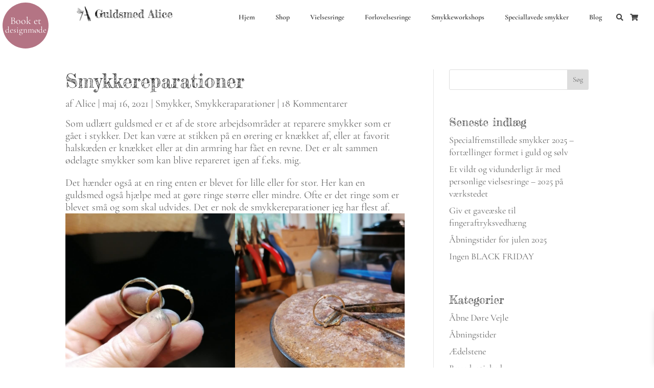

--- FILE ---
content_type: text/html; charset=UTF-8
request_url: https://guldsmedalice.dk/smykkereparationer/
body_size: 49376
content:
<!DOCTYPE html>
<html lang="da-DK">
<head><meta charset="UTF-8" /><script>if(navigator.userAgent.match(/MSIE|Internet Explorer/i)||navigator.userAgent.match(/Trident\/7\..*?rv:11/i)){var href=document.location.href;if(!href.match(/[?&]nowprocket/)){if(href.indexOf("?")==-1){if(href.indexOf("#")==-1){document.location.href=href+"?nowprocket=1"}else{document.location.href=href.replace("#","?nowprocket=1#")}}else{if(href.indexOf("#")==-1){document.location.href=href+"&nowprocket=1"}else{document.location.href=href.replace("#","&nowprocket=1#")}}}}</script><script>(()=>{class RocketLazyLoadScripts{constructor(){this.v="2.0.4",this.userEvents=["keydown","keyup","mousedown","mouseup","mousemove","mouseover","mouseout","touchmove","touchstart","touchend","touchcancel","wheel","click","dblclick","input"],this.attributeEvents=["onblur","onclick","oncontextmenu","ondblclick","onfocus","onmousedown","onmouseenter","onmouseleave","onmousemove","onmouseout","onmouseover","onmouseup","onmousewheel","onscroll","onsubmit"]}async t(){this.i(),this.o(),/iP(ad|hone)/.test(navigator.userAgent)&&this.h(),this.u(),this.l(this),this.m(),this.k(this),this.p(this),this._(),await Promise.all([this.R(),this.L()]),this.lastBreath=Date.now(),this.S(this),this.P(),this.D(),this.O(),this.M(),await this.C(this.delayedScripts.normal),await this.C(this.delayedScripts.defer),await this.C(this.delayedScripts.async),await this.T(),await this.F(),await this.j(),await this.A(),window.dispatchEvent(new Event("rocket-allScriptsLoaded")),this.everythingLoaded=!0,this.lastTouchEnd&&await new Promise(t=>setTimeout(t,500-Date.now()+this.lastTouchEnd)),this.I(),this.H(),this.U(),this.W()}i(){this.CSPIssue=sessionStorage.getItem("rocketCSPIssue"),document.addEventListener("securitypolicyviolation",t=>{this.CSPIssue||"script-src-elem"!==t.violatedDirective||"data"!==t.blockedURI||(this.CSPIssue=!0,sessionStorage.setItem("rocketCSPIssue",!0))},{isRocket:!0})}o(){window.addEventListener("pageshow",t=>{this.persisted=t.persisted,this.realWindowLoadedFired=!0},{isRocket:!0}),window.addEventListener("pagehide",()=>{this.onFirstUserAction=null},{isRocket:!0})}h(){let t;function e(e){t=e}window.addEventListener("touchstart",e,{isRocket:!0}),window.addEventListener("touchend",function i(o){o.changedTouches[0]&&t.changedTouches[0]&&Math.abs(o.changedTouches[0].pageX-t.changedTouches[0].pageX)<10&&Math.abs(o.changedTouches[0].pageY-t.changedTouches[0].pageY)<10&&o.timeStamp-t.timeStamp<200&&(window.removeEventListener("touchstart",e,{isRocket:!0}),window.removeEventListener("touchend",i,{isRocket:!0}),"INPUT"===o.target.tagName&&"text"===o.target.type||(o.target.dispatchEvent(new TouchEvent("touchend",{target:o.target,bubbles:!0})),o.target.dispatchEvent(new MouseEvent("mouseover",{target:o.target,bubbles:!0})),o.target.dispatchEvent(new PointerEvent("click",{target:o.target,bubbles:!0,cancelable:!0,detail:1,clientX:o.changedTouches[0].clientX,clientY:o.changedTouches[0].clientY})),event.preventDefault()))},{isRocket:!0})}q(t){this.userActionTriggered||("mousemove"!==t.type||this.firstMousemoveIgnored?"keyup"===t.type||"mouseover"===t.type||"mouseout"===t.type||(this.userActionTriggered=!0,this.onFirstUserAction&&this.onFirstUserAction()):this.firstMousemoveIgnored=!0),"click"===t.type&&t.preventDefault(),t.stopPropagation(),t.stopImmediatePropagation(),"touchstart"===this.lastEvent&&"touchend"===t.type&&(this.lastTouchEnd=Date.now()),"click"===t.type&&(this.lastTouchEnd=0),this.lastEvent=t.type,t.composedPath&&t.composedPath()[0].getRootNode()instanceof ShadowRoot&&(t.rocketTarget=t.composedPath()[0]),this.savedUserEvents.push(t)}u(){this.savedUserEvents=[],this.userEventHandler=this.q.bind(this),this.userEvents.forEach(t=>window.addEventListener(t,this.userEventHandler,{passive:!1,isRocket:!0})),document.addEventListener("visibilitychange",this.userEventHandler,{isRocket:!0})}U(){this.userEvents.forEach(t=>window.removeEventListener(t,this.userEventHandler,{passive:!1,isRocket:!0})),document.removeEventListener("visibilitychange",this.userEventHandler,{isRocket:!0}),this.savedUserEvents.forEach(t=>{(t.rocketTarget||t.target).dispatchEvent(new window[t.constructor.name](t.type,t))})}m(){const t="return false",e=Array.from(this.attributeEvents,t=>"data-rocket-"+t),i="["+this.attributeEvents.join("],[")+"]",o="[data-rocket-"+this.attributeEvents.join("],[data-rocket-")+"]",s=(e,i,o)=>{o&&o!==t&&(e.setAttribute("data-rocket-"+i,o),e["rocket"+i]=new Function("event",o),e.setAttribute(i,t))};new MutationObserver(t=>{for(const n of t)"attributes"===n.type&&(n.attributeName.startsWith("data-rocket-")||this.everythingLoaded?n.attributeName.startsWith("data-rocket-")&&this.everythingLoaded&&this.N(n.target,n.attributeName.substring(12)):s(n.target,n.attributeName,n.target.getAttribute(n.attributeName))),"childList"===n.type&&n.addedNodes.forEach(t=>{if(t.nodeType===Node.ELEMENT_NODE)if(this.everythingLoaded)for(const i of[t,...t.querySelectorAll(o)])for(const t of i.getAttributeNames())e.includes(t)&&this.N(i,t.substring(12));else for(const e of[t,...t.querySelectorAll(i)])for(const t of e.getAttributeNames())this.attributeEvents.includes(t)&&s(e,t,e.getAttribute(t))})}).observe(document,{subtree:!0,childList:!0,attributeFilter:[...this.attributeEvents,...e]})}I(){this.attributeEvents.forEach(t=>{document.querySelectorAll("[data-rocket-"+t+"]").forEach(e=>{this.N(e,t)})})}N(t,e){const i=t.getAttribute("data-rocket-"+e);i&&(t.setAttribute(e,i),t.removeAttribute("data-rocket-"+e))}k(t){Object.defineProperty(HTMLElement.prototype,"onclick",{get(){return this.rocketonclick||null},set(e){this.rocketonclick=e,this.setAttribute(t.everythingLoaded?"onclick":"data-rocket-onclick","this.rocketonclick(event)")}})}S(t){function e(e,i){let o=e[i];e[i]=null,Object.defineProperty(e,i,{get:()=>o,set(s){t.everythingLoaded?o=s:e["rocket"+i]=o=s}})}e(document,"onreadystatechange"),e(window,"onload"),e(window,"onpageshow");try{Object.defineProperty(document,"readyState",{get:()=>t.rocketReadyState,set(e){t.rocketReadyState=e},configurable:!0}),document.readyState="loading"}catch(t){console.log("WPRocket DJE readyState conflict, bypassing")}}l(t){this.originalAddEventListener=EventTarget.prototype.addEventListener,this.originalRemoveEventListener=EventTarget.prototype.removeEventListener,this.savedEventListeners=[],EventTarget.prototype.addEventListener=function(e,i,o){o&&o.isRocket||!t.B(e,this)&&!t.userEvents.includes(e)||t.B(e,this)&&!t.userActionTriggered||e.startsWith("rocket-")||t.everythingLoaded?t.originalAddEventListener.call(this,e,i,o):(t.savedEventListeners.push({target:this,remove:!1,type:e,func:i,options:o}),"mouseenter"!==e&&"mouseleave"!==e||t.originalAddEventListener.call(this,e,t.savedUserEvents.push,o))},EventTarget.prototype.removeEventListener=function(e,i,o){o&&o.isRocket||!t.B(e,this)&&!t.userEvents.includes(e)||t.B(e,this)&&!t.userActionTriggered||e.startsWith("rocket-")||t.everythingLoaded?t.originalRemoveEventListener.call(this,e,i,o):t.savedEventListeners.push({target:this,remove:!0,type:e,func:i,options:o})}}J(t,e){this.savedEventListeners=this.savedEventListeners.filter(i=>{let o=i.type,s=i.target||window;return e!==o||t!==s||(this.B(o,s)&&(i.type="rocket-"+o),this.$(i),!1)})}H(){EventTarget.prototype.addEventListener=this.originalAddEventListener,EventTarget.prototype.removeEventListener=this.originalRemoveEventListener,this.savedEventListeners.forEach(t=>this.$(t))}$(t){t.remove?this.originalRemoveEventListener.call(t.target,t.type,t.func,t.options):this.originalAddEventListener.call(t.target,t.type,t.func,t.options)}p(t){let e;function i(e){return t.everythingLoaded?e:e.split(" ").map(t=>"load"===t||t.startsWith("load.")?"rocket-jquery-load":t).join(" ")}function o(o){function s(e){const s=o.fn[e];o.fn[e]=o.fn.init.prototype[e]=function(){return this[0]===window&&t.userActionTriggered&&("string"==typeof arguments[0]||arguments[0]instanceof String?arguments[0]=i(arguments[0]):"object"==typeof arguments[0]&&Object.keys(arguments[0]).forEach(t=>{const e=arguments[0][t];delete arguments[0][t],arguments[0][i(t)]=e})),s.apply(this,arguments),this}}if(o&&o.fn&&!t.allJQueries.includes(o)){const e={DOMContentLoaded:[],"rocket-DOMContentLoaded":[]};for(const t in e)document.addEventListener(t,()=>{e[t].forEach(t=>t())},{isRocket:!0});o.fn.ready=o.fn.init.prototype.ready=function(i){function s(){parseInt(o.fn.jquery)>2?setTimeout(()=>i.bind(document)(o)):i.bind(document)(o)}return"function"==typeof i&&(t.realDomReadyFired?!t.userActionTriggered||t.fauxDomReadyFired?s():e["rocket-DOMContentLoaded"].push(s):e.DOMContentLoaded.push(s)),o([])},s("on"),s("one"),s("off"),t.allJQueries.push(o)}e=o}t.allJQueries=[],o(window.jQuery),Object.defineProperty(window,"jQuery",{get:()=>e,set(t){o(t)}})}P(){const t=new Map;document.write=document.writeln=function(e){const i=document.currentScript,o=document.createRange(),s=i.parentElement;let n=t.get(i);void 0===n&&(n=i.nextSibling,t.set(i,n));const c=document.createDocumentFragment();o.setStart(c,0),c.appendChild(o.createContextualFragment(e)),s.insertBefore(c,n)}}async R(){return new Promise(t=>{this.userActionTriggered?t():this.onFirstUserAction=t})}async L(){return new Promise(t=>{document.addEventListener("DOMContentLoaded",()=>{this.realDomReadyFired=!0,t()},{isRocket:!0})})}async j(){return this.realWindowLoadedFired?Promise.resolve():new Promise(t=>{window.addEventListener("load",t,{isRocket:!0})})}M(){this.pendingScripts=[];this.scriptsMutationObserver=new MutationObserver(t=>{for(const e of t)e.addedNodes.forEach(t=>{"SCRIPT"!==t.tagName||t.noModule||t.isWPRocket||this.pendingScripts.push({script:t,promise:new Promise(e=>{const i=()=>{const i=this.pendingScripts.findIndex(e=>e.script===t);i>=0&&this.pendingScripts.splice(i,1),e()};t.addEventListener("load",i,{isRocket:!0}),t.addEventListener("error",i,{isRocket:!0}),setTimeout(i,1e3)})})})}),this.scriptsMutationObserver.observe(document,{childList:!0,subtree:!0})}async F(){await this.X(),this.pendingScripts.length?(await this.pendingScripts[0].promise,await this.F()):this.scriptsMutationObserver.disconnect()}D(){this.delayedScripts={normal:[],async:[],defer:[]},document.querySelectorAll("script[type$=rocketlazyloadscript]").forEach(t=>{t.hasAttribute("data-rocket-src")?t.hasAttribute("async")&&!1!==t.async?this.delayedScripts.async.push(t):t.hasAttribute("defer")&&!1!==t.defer||"module"===t.getAttribute("data-rocket-type")?this.delayedScripts.defer.push(t):this.delayedScripts.normal.push(t):this.delayedScripts.normal.push(t)})}async _(){await this.L();let t=[];document.querySelectorAll("script[type$=rocketlazyloadscript][data-rocket-src]").forEach(e=>{let i=e.getAttribute("data-rocket-src");if(i&&!i.startsWith("data:")){i.startsWith("//")&&(i=location.protocol+i);try{const o=new URL(i).origin;o!==location.origin&&t.push({src:o,crossOrigin:e.crossOrigin||"module"===e.getAttribute("data-rocket-type")})}catch(t){}}}),t=[...new Map(t.map(t=>[JSON.stringify(t),t])).values()],this.Y(t,"preconnect")}async G(t){if(await this.K(),!0!==t.noModule||!("noModule"in HTMLScriptElement.prototype))return new Promise(e=>{let i;function o(){(i||t).setAttribute("data-rocket-status","executed"),e()}try{if(navigator.userAgent.includes("Firefox/")||""===navigator.vendor||this.CSPIssue)i=document.createElement("script"),[...t.attributes].forEach(t=>{let e=t.nodeName;"type"!==e&&("data-rocket-type"===e&&(e="type"),"data-rocket-src"===e&&(e="src"),i.setAttribute(e,t.nodeValue))}),t.text&&(i.text=t.text),t.nonce&&(i.nonce=t.nonce),i.hasAttribute("src")?(i.addEventListener("load",o,{isRocket:!0}),i.addEventListener("error",()=>{i.setAttribute("data-rocket-status","failed-network"),e()},{isRocket:!0}),setTimeout(()=>{i.isConnected||e()},1)):(i.text=t.text,o()),i.isWPRocket=!0,t.parentNode.replaceChild(i,t);else{const i=t.getAttribute("data-rocket-type"),s=t.getAttribute("data-rocket-src");i?(t.type=i,t.removeAttribute("data-rocket-type")):t.removeAttribute("type"),t.addEventListener("load",o,{isRocket:!0}),t.addEventListener("error",i=>{this.CSPIssue&&i.target.src.startsWith("data:")?(console.log("WPRocket: CSP fallback activated"),t.removeAttribute("src"),this.G(t).then(e)):(t.setAttribute("data-rocket-status","failed-network"),e())},{isRocket:!0}),s?(t.fetchPriority="high",t.removeAttribute("data-rocket-src"),t.src=s):t.src="data:text/javascript;base64,"+window.btoa(unescape(encodeURIComponent(t.text)))}}catch(i){t.setAttribute("data-rocket-status","failed-transform"),e()}});t.setAttribute("data-rocket-status","skipped")}async C(t){const e=t.shift();return e?(e.isConnected&&await this.G(e),this.C(t)):Promise.resolve()}O(){this.Y([...this.delayedScripts.normal,...this.delayedScripts.defer,...this.delayedScripts.async],"preload")}Y(t,e){this.trash=this.trash||[];let i=!0;var o=document.createDocumentFragment();t.forEach(t=>{const s=t.getAttribute&&t.getAttribute("data-rocket-src")||t.src;if(s&&!s.startsWith("data:")){const n=document.createElement("link");n.href=s,n.rel=e,"preconnect"!==e&&(n.as="script",n.fetchPriority=i?"high":"low"),t.getAttribute&&"module"===t.getAttribute("data-rocket-type")&&(n.crossOrigin=!0),t.crossOrigin&&(n.crossOrigin=t.crossOrigin),t.integrity&&(n.integrity=t.integrity),t.nonce&&(n.nonce=t.nonce),o.appendChild(n),this.trash.push(n),i=!1}}),document.head.appendChild(o)}W(){this.trash.forEach(t=>t.remove())}async T(){try{document.readyState="interactive"}catch(t){}this.fauxDomReadyFired=!0;try{await this.K(),this.J(document,"readystatechange"),document.dispatchEvent(new Event("rocket-readystatechange")),await this.K(),document.rocketonreadystatechange&&document.rocketonreadystatechange(),await this.K(),this.J(document,"DOMContentLoaded"),document.dispatchEvent(new Event("rocket-DOMContentLoaded")),await this.K(),this.J(window,"DOMContentLoaded"),window.dispatchEvent(new Event("rocket-DOMContentLoaded"))}catch(t){console.error(t)}}async A(){try{document.readyState="complete"}catch(t){}try{await this.K(),this.J(document,"readystatechange"),document.dispatchEvent(new Event("rocket-readystatechange")),await this.K(),document.rocketonreadystatechange&&document.rocketonreadystatechange(),await this.K(),this.J(window,"load"),window.dispatchEvent(new Event("rocket-load")),await this.K(),window.rocketonload&&window.rocketonload(),await this.K(),this.allJQueries.forEach(t=>t(window).trigger("rocket-jquery-load")),await this.K(),this.J(window,"pageshow");const t=new Event("rocket-pageshow");t.persisted=this.persisted,window.dispatchEvent(t),await this.K(),window.rocketonpageshow&&window.rocketonpageshow({persisted:this.persisted})}catch(t){console.error(t)}}async K(){Date.now()-this.lastBreath>45&&(await this.X(),this.lastBreath=Date.now())}async X(){return document.hidden?new Promise(t=>setTimeout(t)):new Promise(t=>requestAnimationFrame(t))}B(t,e){return e===document&&"readystatechange"===t||(e===document&&"DOMContentLoaded"===t||(e===window&&"DOMContentLoaded"===t||(e===window&&"load"===t||e===window&&"pageshow"===t)))}static run(){(new RocketLazyLoadScripts).t()}}RocketLazyLoadScripts.run()})();</script>
	
<meta http-equiv="X-UA-Compatible" content="IE=edge">
	<link rel="pingback" href="https://guldsmedalice.dk/smykker/xmlrpc.php" />

	<script type="rocketlazyloadscript" data-rocket-type="text/javascript">
		document.documentElement.className = 'js';
	</script>
	
	<meta name='robots' content='index, follow, max-image-preview:large, max-snippet:-1, max-video-preview:-1' />
<script type="rocketlazyloadscript" id="cookie-law-info-gcm-var-js">
var _ckyGcm = {"status":true,"default_settings":[{"analytics":"denied","advertisement":"denied","functional":"granted","necessary":"granted","ad_user_data":"denied","ad_personalization":"denied","regions":"All"}],"wait_for_update":2000,"url_passthrough":false,"ads_data_redaction":false}</script>
<script type="rocketlazyloadscript" id="cookie-law-info-gcm-js" data-rocket-type="text/javascript" data-rocket-src="https://guldsmedalice.dk/smykker/wp-content/plugins/cookie-law-info/lite/frontend/js/gcm.min.js" data-rocket-defer defer></script> <script type="rocketlazyloadscript" data-minify="1" id="cookieyes" data-rocket-type="text/javascript" data-rocket-src="https://guldsmedalice.dk/smykker/wp-content/cache/min/1/client_data/ec27ccea40da953f4df7399c/script.js?ver=1768539641" data-rocket-defer defer></script>
	<!-- This site is optimized with the Yoast SEO plugin v26.7 - https://yoast.com/wordpress/plugins/seo/ -->
	<title>Smykkereparationer - Guldsmed Alice</title>
<link data-rocket-prefetch href="https://www.googletagmanager.com" rel="dns-prefetch">
<link data-rocket-prefetch href="https://s.pinimg.com" rel="dns-prefetch">
<link data-rocket-prefetch href="https://www.gstatic.com" rel="dns-prefetch">
<link data-rocket-prefetch href="https://chimpstatic.com" rel="dns-prefetch">
<link data-rocket-prefetch href="https://connect.facebook.net" rel="dns-prefetch">
<link data-rocket-prefetch href="https://cdn-cookieyes.com" rel="dns-prefetch">
<link data-rocket-prefetch href="https://accounts.google.com" rel="dns-prefetch">
<link data-rocket-prefetch href="https://www.google.com" rel="dns-prefetch">
<link data-rocket-preload as="style" data-wpr-hosted-gf-parameters="family=Cormorant+Garamond:ital,wght@0,300;0,400;0,500;0,600;1,300;1,400;1,500&display=swap" href="https://guldsmedalice.dk/smykker/wp-content/cache/fonts/1/google-fonts/css/6/d/e/76850ad95397b2e7bf36b4a435015.css" rel="preload">
<link data-rocket-preload as="style" data-wpr-hosted-gf-parameters="family=Fredericka%20the%20Great%3Aregular%7CCormorant%20Garamond%3A300%2C300italic%2Cregular%2Citalic%2C500%2C500italic%2C600%2C600italic%2C700%2C700italic%7COpen%20Sans%3A300%2Cregular%2C500%2C600%2C700%2C800%2C300italic%2Citalic%2C500italic%2C600italic%2C700italic%2C800italic%7CPoppins%3A100%2C100italic%2C200%2C200italic%2C300%2C300italic%2Cregular%2Citalic%2C500%2C500italic%2C600%2C600italic%2C700%2C700italic%2C800%2C800italic%2C900%2C900italic%7COpen%20Sans%3A400%2C700&subset=latin%2Clatin-ext%2Ccyrillic%2Ccyrillic-ext%2Cvietnamese%2Cgreek%2Cgreek-ext%2Chebrew%2Cdevanagari&display=swap" href="https://guldsmedalice.dk/smykker/wp-content/cache/fonts/1/google-fonts/css/4/1/5/b919615d35d8a9f48464f5aeb1e74.css" rel="preload">
<link data-wpr-hosted-gf-parameters="family=Cormorant+Garamond:ital,wght@0,300;0,400;0,500;0,600;1,300;1,400;1,500&display=swap" href="https://guldsmedalice.dk/smykker/wp-content/cache/fonts/1/google-fonts/css/6/d/e/76850ad95397b2e7bf36b4a435015.css" media="print" onload="this.media=&#039;all&#039;" rel="stylesheet">
<noscript data-wpr-hosted-gf-parameters=""><link rel="stylesheet" href="https://fonts.googleapis.com/css2?family=Cormorant+Garamond:ital,wght@0,300;0,400;0,500;0,600;1,300;1,400;1,500&#038;display=swap"></noscript>
<link data-wpr-hosted-gf-parameters="family=Fredericka%20the%20Great%3Aregular%7CCormorant%20Garamond%3A300%2C300italic%2Cregular%2Citalic%2C500%2C500italic%2C600%2C600italic%2C700%2C700italic%7COpen%20Sans%3A300%2Cregular%2C500%2C600%2C700%2C800%2C300italic%2Citalic%2C500italic%2C600italic%2C700italic%2C800italic%7CPoppins%3A100%2C100italic%2C200%2C200italic%2C300%2C300italic%2Cregular%2Citalic%2C500%2C500italic%2C600%2C600italic%2C700%2C700italic%2C800%2C800italic%2C900%2C900italic%7COpen%20Sans%3A400%2C700&subset=latin%2Clatin-ext%2Ccyrillic%2Ccyrillic-ext%2Cvietnamese%2Cgreek%2Cgreek-ext%2Chebrew%2Cdevanagari&display=swap" href="https://guldsmedalice.dk/smykker/wp-content/cache/fonts/1/google-fonts/css/4/1/5/b919615d35d8a9f48464f5aeb1e74.css" media="print" onload="this.media=&#039;all&#039;" rel="stylesheet">
<noscript data-wpr-hosted-gf-parameters=""><link rel="stylesheet" href="https://fonts.googleapis.com/css?family=Fredericka%20the%20Great%3Aregular%7CCormorant%20Garamond%3A300%2C300italic%2Cregular%2Citalic%2C500%2C500italic%2C600%2C600italic%2C700%2C700italic%7COpen%20Sans%3A300%2Cregular%2C500%2C600%2C700%2C800%2C300italic%2Citalic%2C500italic%2C600italic%2C700italic%2C800italic%7CPoppins%3A100%2C100italic%2C200%2C200italic%2C300%2C300italic%2Cregular%2Citalic%2C500%2C500italic%2C600%2C600italic%2C700%2C700italic%2C800%2C800italic%2C900%2C900italic%7COpen%20Sans%3A400%2C700&#038;subset=latin%2Clatin-ext%2Ccyrillic%2Ccyrillic-ext%2Cvietnamese%2Cgreek%2Cgreek-ext%2Chebrew%2Cdevanagari&#038;display=swap"></noscript><link rel="preload" data-rocket-preload as="image" href="https://guldsmedalice.dk/smykker/wp-content/uploads/2021/05/udvide-guldring-smykkereparation-guldsmed.jpg" imagesrcset="https://guldsmedalice.dk/smykker/wp-content/uploads/2021/05/udvide-guldring-smykkereparation-guldsmed.jpg 800w, https://guldsmedalice.dk/smykker/wp-content/uploads/2021/05/udvide-guldring-smykkereparation-guldsmed-480x480.jpg 480w" imagesizes="(min-width: 0px) and (max-width: 480px) 480px, (min-width: 481px) 800px, 100vw" fetchpriority="high">
	<meta name="description" content="Jeg reparerer smykker og kan lave alle former for smykkereparationer bl.a. gøre ringe større eller mindre." />
	<link rel="canonical" href="https://guldsmedalice.dk/smykkereparationer/" />
	<meta property="og:locale" content="da_DK" />
	<meta property="og:type" content="article" />
	<meta property="og:title" content="Smykkereparationer - Guldsmed Alice" />
	<meta property="og:description" content="Jeg reparerer smykker og kan lave alle former for smykkereparationer bl.a. gøre ringe større eller mindre." />
	<meta property="og:url" content="https://guldsmedalice.dk/smykkereparationer/" />
	<meta property="og:site_name" content="Guldsmed Alice" />
	<meta property="article:publisher" content="https://www.facebook.com/guldsmedalice" />
	<meta property="article:published_time" content="2021-05-16T18:19:57+00:00" />
	<meta property="article:modified_time" content="2021-05-16T18:28:14+00:00" />
	<meta property="og:image" content="https://guldsmedalice.dk/smykker/wp-content/uploads/2021/05/udvide-guldring-smykkereparation-guldsmed.jpg" />
	<meta property="og:image:width" content="800" />
	<meta property="og:image:height" content="800" />
	<meta property="og:image:type" content="image/jpeg" />
	<meta name="author" content="Alice" />
	<meta name="twitter:card" content="summary_large_image" />
	<meta name="twitter:label1" content="Skrevet af" />
	<meta name="twitter:data1" content="Alice" />
	<meta name="twitter:label2" content="Estimeret læsetid" />
	<meta name="twitter:data2" content="3 minutter" />
	<script type="application/ld+json" class="yoast-schema-graph">{"@context":"https://schema.org","@graph":[{"@type":["Article","BlogPosting"],"@id":"https://guldsmedalice.dk/smykkereparationer/#article","isPartOf":{"@id":"https://guldsmedalice.dk/smykkereparationer/"},"author":{"name":"Alice","@id":"https://www.guldsmedalice.dk/#/schema/person/1f641c1b85429d8db27331773905a46d"},"headline":"Smykkereparationer","datePublished":"2021-05-16T18:19:57+00:00","dateModified":"2021-05-16T18:28:14+00:00","mainEntityOfPage":{"@id":"https://guldsmedalice.dk/smykkereparationer/"},"wordCount":373,"publisher":{"@id":"https://www.guldsmedalice.dk/#organization"},"image":{"@id":"https://guldsmedalice.dk/smykkereparationer/#primaryimage"},"thumbnailUrl":"https://guldsmedalice.dk/smykker/wp-content/uploads/2021/05/udvide-guldring-smykkereparation-guldsmed.jpg","articleSection":["Smykker","Smykkeraparationer"],"inLanguage":"da-DK"},{"@type":"WebPage","@id":"https://guldsmedalice.dk/smykkereparationer/","url":"https://guldsmedalice.dk/smykkereparationer/","name":"Smykkereparationer - Guldsmed Alice","isPartOf":{"@id":"https://www.guldsmedalice.dk/#website"},"primaryImageOfPage":{"@id":"https://guldsmedalice.dk/smykkereparationer/#primaryimage"},"image":{"@id":"https://guldsmedalice.dk/smykkereparationer/#primaryimage"},"thumbnailUrl":"https://guldsmedalice.dk/smykker/wp-content/uploads/2021/05/udvide-guldring-smykkereparation-guldsmed.jpg","datePublished":"2021-05-16T18:19:57+00:00","dateModified":"2021-05-16T18:28:14+00:00","description":"Jeg reparerer smykker og kan lave alle former for smykkereparationer bl.a. gøre ringe større eller mindre.","breadcrumb":{"@id":"https://guldsmedalice.dk/smykkereparationer/#breadcrumb"},"inLanguage":"da-DK","potentialAction":[{"@type":"ReadAction","target":["https://guldsmedalice.dk/smykkereparationer/"]}]},{"@type":"ImageObject","inLanguage":"da-DK","@id":"https://guldsmedalice.dk/smykkereparationer/#primaryimage","url":"https://guldsmedalice.dk/smykker/wp-content/uploads/2021/05/udvide-guldring-smykkereparation-guldsmed.jpg","contentUrl":"https://guldsmedalice.dk/smykker/wp-content/uploads/2021/05/udvide-guldring-smykkereparation-guldsmed.jpg","width":800,"height":800,"caption":"to guldringe, som der skal gøres større"},{"@type":"BreadcrumbList","@id":"https://guldsmedalice.dk/smykkereparationer/#breadcrumb","itemListElement":[{"@type":"ListItem","position":1,"name":"Home","item":"https://guldsmedalice.dk/"},{"@type":"ListItem","position":2,"name":"Blog","item":"https://guldsmedalice.dk/smykkenyheder-fra-guldsmed-alice/"},{"@type":"ListItem","position":3,"name":"Smykkeraparationer","item":"https://guldsmedalice.dk/category/smykkeraparationer/"},{"@type":"ListItem","position":4,"name":"Smykkereparationer"}]},{"@type":"WebSite","@id":"https://www.guldsmedalice.dk/#website","url":"https://www.guldsmedalice.dk/","name":"Guldsmed Alice","description":"Håndlavede og personlige smykker.","publisher":{"@id":"https://www.guldsmedalice.dk/#organization"},"potentialAction":[{"@type":"SearchAction","target":{"@type":"EntryPoint","urlTemplate":"https://www.guldsmedalice.dk/?s={search_term_string}"},"query-input":{"@type":"PropertyValueSpecification","valueRequired":true,"valueName":"search_term_string"}}],"inLanguage":"da-DK"},{"@type":"Organization","@id":"https://www.guldsmedalice.dk/#organization","name":"Guldsmed Alice","url":"https://www.guldsmedalice.dk/","logo":{"@type":"ImageObject","inLanguage":"da-DK","@id":"https://www.guldsmedalice.dk/#/schema/logo/image/","url":"https://guldsmedalice.dk/smykker/wp-content/uploads/2021/01/logo-text-1.png","contentUrl":"https://guldsmedalice.dk/smykker/wp-content/uploads/2021/01/logo-text-1.png","width":808,"height":138,"caption":"Guldsmed Alice"},"image":{"@id":"https://www.guldsmedalice.dk/#/schema/logo/image/"},"sameAs":["https://www.facebook.com/guldsmedalice","https://www.instagram.com/guldsmedalice/"]},{"@type":"Person","@id":"https://www.guldsmedalice.dk/#/schema/person/1f641c1b85429d8db27331773905a46d","name":"Alice","image":{"@type":"ImageObject","inLanguage":"da-DK","@id":"https://www.guldsmedalice.dk/#/schema/person/image/","url":"https://secure.gravatar.com/avatar/ea55c332f83ebdc72eea7591fe6d49baa465cf2570f5974706b808b64a9c17ff?s=96&d=mm&r=g","contentUrl":"https://secure.gravatar.com/avatar/ea55c332f83ebdc72eea7591fe6d49baa465cf2570f5974706b808b64a9c17ff?s=96&d=mm&r=g","caption":"Alice"}}]}</script>
	<!-- / Yoast SEO plugin. -->


<link rel='dns-prefetch' href='//onpay.io' />
<link rel='dns-prefetch' href='//capi-automation.s3.us-east-2.amazonaws.com' />
<link rel='dns-prefetch' href='//www.googletagmanager.com' />
<link rel='dns-prefetch' href='//fonts.googleapis.com' />
<link href='https://fonts.gstatic.com' crossorigin rel='preconnect' />
<meta content="Paper Fan Creative Theme v." name="generator"/><link rel='stylesheet' id='sbi_styles-css' href='https://guldsmedalice.dk/smykker/wp-content/plugins/instagram-feed/css/sbi-styles.min.css?ver=6.10.0' type='text/css' media='all' />
<link rel='stylesheet' id='wp-block-library-css' href='https://guldsmedalice.dk/smykker/wp-includes/css/dist/block-library/style.min.css?ver=6.9' type='text/css' media='all' />
<style id='wp-block-heading-inline-css' type='text/css'>
h1:where(.wp-block-heading).has-background,h2:where(.wp-block-heading).has-background,h3:where(.wp-block-heading).has-background,h4:where(.wp-block-heading).has-background,h5:where(.wp-block-heading).has-background,h6:where(.wp-block-heading).has-background{padding:1.25em 2.375em}h1.has-text-align-left[style*=writing-mode]:where([style*=vertical-lr]),h1.has-text-align-right[style*=writing-mode]:where([style*=vertical-rl]),h2.has-text-align-left[style*=writing-mode]:where([style*=vertical-lr]),h2.has-text-align-right[style*=writing-mode]:where([style*=vertical-rl]),h3.has-text-align-left[style*=writing-mode]:where([style*=vertical-lr]),h3.has-text-align-right[style*=writing-mode]:where([style*=vertical-rl]),h4.has-text-align-left[style*=writing-mode]:where([style*=vertical-lr]),h4.has-text-align-right[style*=writing-mode]:where([style*=vertical-rl]),h5.has-text-align-left[style*=writing-mode]:where([style*=vertical-lr]),h5.has-text-align-right[style*=writing-mode]:where([style*=vertical-rl]),h6.has-text-align-left[style*=writing-mode]:where([style*=vertical-lr]),h6.has-text-align-right[style*=writing-mode]:where([style*=vertical-rl]){rotate:180deg}
/*# sourceURL=https://guldsmedalice.dk/smykker/wp-includes/blocks/heading/style.min.css */
</style>
<style id='wp-block-image-inline-css' type='text/css'>
.wp-block-image>a,.wp-block-image>figure>a{display:inline-block}.wp-block-image img{box-sizing:border-box;height:auto;max-width:100%;vertical-align:bottom}@media not (prefers-reduced-motion){.wp-block-image img.hide{visibility:hidden}.wp-block-image img.show{animation:show-content-image .4s}}.wp-block-image[style*=border-radius] img,.wp-block-image[style*=border-radius]>a{border-radius:inherit}.wp-block-image.has-custom-border img{box-sizing:border-box}.wp-block-image.aligncenter{text-align:center}.wp-block-image.alignfull>a,.wp-block-image.alignwide>a{width:100%}.wp-block-image.alignfull img,.wp-block-image.alignwide img{height:auto;width:100%}.wp-block-image .aligncenter,.wp-block-image .alignleft,.wp-block-image .alignright,.wp-block-image.aligncenter,.wp-block-image.alignleft,.wp-block-image.alignright{display:table}.wp-block-image .aligncenter>figcaption,.wp-block-image .alignleft>figcaption,.wp-block-image .alignright>figcaption,.wp-block-image.aligncenter>figcaption,.wp-block-image.alignleft>figcaption,.wp-block-image.alignright>figcaption{caption-side:bottom;display:table-caption}.wp-block-image .alignleft{float:left;margin:.5em 1em .5em 0}.wp-block-image .alignright{float:right;margin:.5em 0 .5em 1em}.wp-block-image .aligncenter{margin-left:auto;margin-right:auto}.wp-block-image :where(figcaption){margin-bottom:1em;margin-top:.5em}.wp-block-image.is-style-circle-mask img{border-radius:9999px}@supports ((-webkit-mask-image:none) or (mask-image:none)) or (-webkit-mask-image:none){.wp-block-image.is-style-circle-mask img{border-radius:0;-webkit-mask-image:url('data:image/svg+xml;utf8,<svg viewBox="0 0 100 100" xmlns="http://www.w3.org/2000/svg"><circle cx="50" cy="50" r="50"/></svg>');mask-image:url('data:image/svg+xml;utf8,<svg viewBox="0 0 100 100" xmlns="http://www.w3.org/2000/svg"><circle cx="50" cy="50" r="50"/></svg>');mask-mode:alpha;-webkit-mask-position:center;mask-position:center;-webkit-mask-repeat:no-repeat;mask-repeat:no-repeat;-webkit-mask-size:contain;mask-size:contain}}:root :where(.wp-block-image.is-style-rounded img,.wp-block-image .is-style-rounded img){border-radius:9999px}.wp-block-image figure{margin:0}.wp-lightbox-container{display:flex;flex-direction:column;position:relative}.wp-lightbox-container img{cursor:zoom-in}.wp-lightbox-container img:hover+button{opacity:1}.wp-lightbox-container button{align-items:center;backdrop-filter:blur(16px) saturate(180%);background-color:#5a5a5a40;border:none;border-radius:4px;cursor:zoom-in;display:flex;height:20px;justify-content:center;opacity:0;padding:0;position:absolute;right:16px;text-align:center;top:16px;width:20px;z-index:100}@media not (prefers-reduced-motion){.wp-lightbox-container button{transition:opacity .2s ease}}.wp-lightbox-container button:focus-visible{outline:3px auto #5a5a5a40;outline:3px auto -webkit-focus-ring-color;outline-offset:3px}.wp-lightbox-container button:hover{cursor:pointer;opacity:1}.wp-lightbox-container button:focus{opacity:1}.wp-lightbox-container button:focus,.wp-lightbox-container button:hover,.wp-lightbox-container button:not(:hover):not(:active):not(.has-background){background-color:#5a5a5a40;border:none}.wp-lightbox-overlay{box-sizing:border-box;cursor:zoom-out;height:100vh;left:0;overflow:hidden;position:fixed;top:0;visibility:hidden;width:100%;z-index:100000}.wp-lightbox-overlay .close-button{align-items:center;cursor:pointer;display:flex;justify-content:center;min-height:40px;min-width:40px;padding:0;position:absolute;right:calc(env(safe-area-inset-right) + 16px);top:calc(env(safe-area-inset-top) + 16px);z-index:5000000}.wp-lightbox-overlay .close-button:focus,.wp-lightbox-overlay .close-button:hover,.wp-lightbox-overlay .close-button:not(:hover):not(:active):not(.has-background){background:none;border:none}.wp-lightbox-overlay .lightbox-image-container{height:var(--wp--lightbox-container-height);left:50%;overflow:hidden;position:absolute;top:50%;transform:translate(-50%,-50%);transform-origin:top left;width:var(--wp--lightbox-container-width);z-index:9999999999}.wp-lightbox-overlay .wp-block-image{align-items:center;box-sizing:border-box;display:flex;height:100%;justify-content:center;margin:0;position:relative;transform-origin:0 0;width:100%;z-index:3000000}.wp-lightbox-overlay .wp-block-image img{height:var(--wp--lightbox-image-height);min-height:var(--wp--lightbox-image-height);min-width:var(--wp--lightbox-image-width);width:var(--wp--lightbox-image-width)}.wp-lightbox-overlay .wp-block-image figcaption{display:none}.wp-lightbox-overlay button{background:none;border:none}.wp-lightbox-overlay .scrim{background-color:#fff;height:100%;opacity:.9;position:absolute;width:100%;z-index:2000000}.wp-lightbox-overlay.active{visibility:visible}@media not (prefers-reduced-motion){.wp-lightbox-overlay.active{animation:turn-on-visibility .25s both}.wp-lightbox-overlay.active img{animation:turn-on-visibility .35s both}.wp-lightbox-overlay.show-closing-animation:not(.active){animation:turn-off-visibility .35s both}.wp-lightbox-overlay.show-closing-animation:not(.active) img{animation:turn-off-visibility .25s both}.wp-lightbox-overlay.zoom.active{animation:none;opacity:1;visibility:visible}.wp-lightbox-overlay.zoom.active .lightbox-image-container{animation:lightbox-zoom-in .4s}.wp-lightbox-overlay.zoom.active .lightbox-image-container img{animation:none}.wp-lightbox-overlay.zoom.active .scrim{animation:turn-on-visibility .4s forwards}.wp-lightbox-overlay.zoom.show-closing-animation:not(.active){animation:none}.wp-lightbox-overlay.zoom.show-closing-animation:not(.active) .lightbox-image-container{animation:lightbox-zoom-out .4s}.wp-lightbox-overlay.zoom.show-closing-animation:not(.active) .lightbox-image-container img{animation:none}.wp-lightbox-overlay.zoom.show-closing-animation:not(.active) .scrim{animation:turn-off-visibility .4s forwards}}@keyframes show-content-image{0%{visibility:hidden}99%{visibility:hidden}to{visibility:visible}}@keyframes turn-on-visibility{0%{opacity:0}to{opacity:1}}@keyframes turn-off-visibility{0%{opacity:1;visibility:visible}99%{opacity:0;visibility:visible}to{opacity:0;visibility:hidden}}@keyframes lightbox-zoom-in{0%{transform:translate(calc((-100vw + var(--wp--lightbox-scrollbar-width))/2 + var(--wp--lightbox-initial-left-position)),calc(-50vh + var(--wp--lightbox-initial-top-position))) scale(var(--wp--lightbox-scale))}to{transform:translate(-50%,-50%) scale(1)}}@keyframes lightbox-zoom-out{0%{transform:translate(-50%,-50%) scale(1);visibility:visible}99%{visibility:visible}to{transform:translate(calc((-100vw + var(--wp--lightbox-scrollbar-width))/2 + var(--wp--lightbox-initial-left-position)),calc(-50vh + var(--wp--lightbox-initial-top-position))) scale(var(--wp--lightbox-scale));visibility:hidden}}
/*# sourceURL=https://guldsmedalice.dk/smykker/wp-includes/blocks/image/style.min.css */
</style>
<style id='wp-block-image-theme-inline-css' type='text/css'>
:root :where(.wp-block-image figcaption){color:#555;font-size:13px;text-align:center}.is-dark-theme :root :where(.wp-block-image figcaption){color:#ffffffa6}.wp-block-image{margin:0 0 1em}
/*# sourceURL=https://guldsmedalice.dk/smykker/wp-includes/blocks/image/theme.min.css */
</style>
<style id='wp-block-columns-inline-css' type='text/css'>
.wp-block-columns{box-sizing:border-box;display:flex;flex-wrap:wrap!important}@media (min-width:782px){.wp-block-columns{flex-wrap:nowrap!important}}.wp-block-columns{align-items:normal!important}.wp-block-columns.are-vertically-aligned-top{align-items:flex-start}.wp-block-columns.are-vertically-aligned-center{align-items:center}.wp-block-columns.are-vertically-aligned-bottom{align-items:flex-end}@media (max-width:781px){.wp-block-columns:not(.is-not-stacked-on-mobile)>.wp-block-column{flex-basis:100%!important}}@media (min-width:782px){.wp-block-columns:not(.is-not-stacked-on-mobile)>.wp-block-column{flex-basis:0;flex-grow:1}.wp-block-columns:not(.is-not-stacked-on-mobile)>.wp-block-column[style*=flex-basis]{flex-grow:0}}.wp-block-columns.is-not-stacked-on-mobile{flex-wrap:nowrap!important}.wp-block-columns.is-not-stacked-on-mobile>.wp-block-column{flex-basis:0;flex-grow:1}.wp-block-columns.is-not-stacked-on-mobile>.wp-block-column[style*=flex-basis]{flex-grow:0}:where(.wp-block-columns){margin-bottom:1.75em}:where(.wp-block-columns.has-background){padding:1.25em 2.375em}.wp-block-column{flex-grow:1;min-width:0;overflow-wrap:break-word;word-break:break-word}.wp-block-column.is-vertically-aligned-top{align-self:flex-start}.wp-block-column.is-vertically-aligned-center{align-self:center}.wp-block-column.is-vertically-aligned-bottom{align-self:flex-end}.wp-block-column.is-vertically-aligned-stretch{align-self:stretch}.wp-block-column.is-vertically-aligned-bottom,.wp-block-column.is-vertically-aligned-center,.wp-block-column.is-vertically-aligned-top{width:100%}
/*# sourceURL=https://guldsmedalice.dk/smykker/wp-includes/blocks/columns/style.min.css */
</style>
<style id='wp-block-paragraph-inline-css' type='text/css'>
.is-small-text{font-size:.875em}.is-regular-text{font-size:1em}.is-large-text{font-size:2.25em}.is-larger-text{font-size:3em}.has-drop-cap:not(:focus):first-letter{float:left;font-size:8.4em;font-style:normal;font-weight:100;line-height:.68;margin:.05em .1em 0 0;text-transform:uppercase}body.rtl .has-drop-cap:not(:focus):first-letter{float:none;margin-left:.1em}p.has-drop-cap.has-background{overflow:hidden}:root :where(p.has-background){padding:1.25em 2.375em}:where(p.has-text-color:not(.has-link-color)) a{color:inherit}p.has-text-align-left[style*="writing-mode:vertical-lr"],p.has-text-align-right[style*="writing-mode:vertical-rl"]{rotate:180deg}
/*# sourceURL=https://guldsmedalice.dk/smykker/wp-includes/blocks/paragraph/style.min.css */
</style>
<style id='global-styles-inline-css' type='text/css'>
:root{--wp--preset--aspect-ratio--square: 1;--wp--preset--aspect-ratio--4-3: 4/3;--wp--preset--aspect-ratio--3-4: 3/4;--wp--preset--aspect-ratio--3-2: 3/2;--wp--preset--aspect-ratio--2-3: 2/3;--wp--preset--aspect-ratio--16-9: 16/9;--wp--preset--aspect-ratio--9-16: 9/16;--wp--preset--color--black: #000000;--wp--preset--color--cyan-bluish-gray: #abb8c3;--wp--preset--color--white: #ffffff;--wp--preset--color--pale-pink: #f78da7;--wp--preset--color--vivid-red: #cf2e2e;--wp--preset--color--luminous-vivid-orange: #ff6900;--wp--preset--color--luminous-vivid-amber: #fcb900;--wp--preset--color--light-green-cyan: #7bdcb5;--wp--preset--color--vivid-green-cyan: #00d084;--wp--preset--color--pale-cyan-blue: #8ed1fc;--wp--preset--color--vivid-cyan-blue: #0693e3;--wp--preset--color--vivid-purple: #9b51e0;--wp--preset--gradient--vivid-cyan-blue-to-vivid-purple: linear-gradient(135deg,rgb(6,147,227) 0%,rgb(155,81,224) 100%);--wp--preset--gradient--light-green-cyan-to-vivid-green-cyan: linear-gradient(135deg,rgb(122,220,180) 0%,rgb(0,208,130) 100%);--wp--preset--gradient--luminous-vivid-amber-to-luminous-vivid-orange: linear-gradient(135deg,rgb(252,185,0) 0%,rgb(255,105,0) 100%);--wp--preset--gradient--luminous-vivid-orange-to-vivid-red: linear-gradient(135deg,rgb(255,105,0) 0%,rgb(207,46,46) 100%);--wp--preset--gradient--very-light-gray-to-cyan-bluish-gray: linear-gradient(135deg,rgb(238,238,238) 0%,rgb(169,184,195) 100%);--wp--preset--gradient--cool-to-warm-spectrum: linear-gradient(135deg,rgb(74,234,220) 0%,rgb(151,120,209) 20%,rgb(207,42,186) 40%,rgb(238,44,130) 60%,rgb(251,105,98) 80%,rgb(254,248,76) 100%);--wp--preset--gradient--blush-light-purple: linear-gradient(135deg,rgb(255,206,236) 0%,rgb(152,150,240) 100%);--wp--preset--gradient--blush-bordeaux: linear-gradient(135deg,rgb(254,205,165) 0%,rgb(254,45,45) 50%,rgb(107,0,62) 100%);--wp--preset--gradient--luminous-dusk: linear-gradient(135deg,rgb(255,203,112) 0%,rgb(199,81,192) 50%,rgb(65,88,208) 100%);--wp--preset--gradient--pale-ocean: linear-gradient(135deg,rgb(255,245,203) 0%,rgb(182,227,212) 50%,rgb(51,167,181) 100%);--wp--preset--gradient--electric-grass: linear-gradient(135deg,rgb(202,248,128) 0%,rgb(113,206,126) 100%);--wp--preset--gradient--midnight: linear-gradient(135deg,rgb(2,3,129) 0%,rgb(40,116,252) 100%);--wp--preset--font-size--small: 13px;--wp--preset--font-size--medium: 20px;--wp--preset--font-size--large: 36px;--wp--preset--font-size--x-large: 42px;--wp--preset--spacing--20: 0.44rem;--wp--preset--spacing--30: 0.67rem;--wp--preset--spacing--40: 1rem;--wp--preset--spacing--50: 1.5rem;--wp--preset--spacing--60: 2.25rem;--wp--preset--spacing--70: 3.38rem;--wp--preset--spacing--80: 5.06rem;--wp--preset--shadow--natural: 6px 6px 9px rgba(0, 0, 0, 0.2);--wp--preset--shadow--deep: 12px 12px 50px rgba(0, 0, 0, 0.4);--wp--preset--shadow--sharp: 6px 6px 0px rgba(0, 0, 0, 0.2);--wp--preset--shadow--outlined: 6px 6px 0px -3px rgb(255, 255, 255), 6px 6px rgb(0, 0, 0);--wp--preset--shadow--crisp: 6px 6px 0px rgb(0, 0, 0);}:root { --wp--style--global--content-size: 823px;--wp--style--global--wide-size: 1080px; }:where(body) { margin: 0; }.wp-site-blocks > .alignleft { float: left; margin-right: 2em; }.wp-site-blocks > .alignright { float: right; margin-left: 2em; }.wp-site-blocks > .aligncenter { justify-content: center; margin-left: auto; margin-right: auto; }:where(.is-layout-flex){gap: 0.5em;}:where(.is-layout-grid){gap: 0.5em;}.is-layout-flow > .alignleft{float: left;margin-inline-start: 0;margin-inline-end: 2em;}.is-layout-flow > .alignright{float: right;margin-inline-start: 2em;margin-inline-end: 0;}.is-layout-flow > .aligncenter{margin-left: auto !important;margin-right: auto !important;}.is-layout-constrained > .alignleft{float: left;margin-inline-start: 0;margin-inline-end: 2em;}.is-layout-constrained > .alignright{float: right;margin-inline-start: 2em;margin-inline-end: 0;}.is-layout-constrained > .aligncenter{margin-left: auto !important;margin-right: auto !important;}.is-layout-constrained > :where(:not(.alignleft):not(.alignright):not(.alignfull)){max-width: var(--wp--style--global--content-size);margin-left: auto !important;margin-right: auto !important;}.is-layout-constrained > .alignwide{max-width: var(--wp--style--global--wide-size);}body .is-layout-flex{display: flex;}.is-layout-flex{flex-wrap: wrap;align-items: center;}.is-layout-flex > :is(*, div){margin: 0;}body .is-layout-grid{display: grid;}.is-layout-grid > :is(*, div){margin: 0;}body{padding-top: 0px;padding-right: 0px;padding-bottom: 0px;padding-left: 0px;}:root :where(.wp-element-button, .wp-block-button__link){background-color: #32373c;border-width: 0;color: #fff;font-family: inherit;font-size: inherit;font-style: inherit;font-weight: inherit;letter-spacing: inherit;line-height: inherit;padding-top: calc(0.667em + 2px);padding-right: calc(1.333em + 2px);padding-bottom: calc(0.667em + 2px);padding-left: calc(1.333em + 2px);text-decoration: none;text-transform: inherit;}.has-black-color{color: var(--wp--preset--color--black) !important;}.has-cyan-bluish-gray-color{color: var(--wp--preset--color--cyan-bluish-gray) !important;}.has-white-color{color: var(--wp--preset--color--white) !important;}.has-pale-pink-color{color: var(--wp--preset--color--pale-pink) !important;}.has-vivid-red-color{color: var(--wp--preset--color--vivid-red) !important;}.has-luminous-vivid-orange-color{color: var(--wp--preset--color--luminous-vivid-orange) !important;}.has-luminous-vivid-amber-color{color: var(--wp--preset--color--luminous-vivid-amber) !important;}.has-light-green-cyan-color{color: var(--wp--preset--color--light-green-cyan) !important;}.has-vivid-green-cyan-color{color: var(--wp--preset--color--vivid-green-cyan) !important;}.has-pale-cyan-blue-color{color: var(--wp--preset--color--pale-cyan-blue) !important;}.has-vivid-cyan-blue-color{color: var(--wp--preset--color--vivid-cyan-blue) !important;}.has-vivid-purple-color{color: var(--wp--preset--color--vivid-purple) !important;}.has-black-background-color{background-color: var(--wp--preset--color--black) !important;}.has-cyan-bluish-gray-background-color{background-color: var(--wp--preset--color--cyan-bluish-gray) !important;}.has-white-background-color{background-color: var(--wp--preset--color--white) !important;}.has-pale-pink-background-color{background-color: var(--wp--preset--color--pale-pink) !important;}.has-vivid-red-background-color{background-color: var(--wp--preset--color--vivid-red) !important;}.has-luminous-vivid-orange-background-color{background-color: var(--wp--preset--color--luminous-vivid-orange) !important;}.has-luminous-vivid-amber-background-color{background-color: var(--wp--preset--color--luminous-vivid-amber) !important;}.has-light-green-cyan-background-color{background-color: var(--wp--preset--color--light-green-cyan) !important;}.has-vivid-green-cyan-background-color{background-color: var(--wp--preset--color--vivid-green-cyan) !important;}.has-pale-cyan-blue-background-color{background-color: var(--wp--preset--color--pale-cyan-blue) !important;}.has-vivid-cyan-blue-background-color{background-color: var(--wp--preset--color--vivid-cyan-blue) !important;}.has-vivid-purple-background-color{background-color: var(--wp--preset--color--vivid-purple) !important;}.has-black-border-color{border-color: var(--wp--preset--color--black) !important;}.has-cyan-bluish-gray-border-color{border-color: var(--wp--preset--color--cyan-bluish-gray) !important;}.has-white-border-color{border-color: var(--wp--preset--color--white) !important;}.has-pale-pink-border-color{border-color: var(--wp--preset--color--pale-pink) !important;}.has-vivid-red-border-color{border-color: var(--wp--preset--color--vivid-red) !important;}.has-luminous-vivid-orange-border-color{border-color: var(--wp--preset--color--luminous-vivid-orange) !important;}.has-luminous-vivid-amber-border-color{border-color: var(--wp--preset--color--luminous-vivid-amber) !important;}.has-light-green-cyan-border-color{border-color: var(--wp--preset--color--light-green-cyan) !important;}.has-vivid-green-cyan-border-color{border-color: var(--wp--preset--color--vivid-green-cyan) !important;}.has-pale-cyan-blue-border-color{border-color: var(--wp--preset--color--pale-cyan-blue) !important;}.has-vivid-cyan-blue-border-color{border-color: var(--wp--preset--color--vivid-cyan-blue) !important;}.has-vivid-purple-border-color{border-color: var(--wp--preset--color--vivid-purple) !important;}.has-vivid-cyan-blue-to-vivid-purple-gradient-background{background: var(--wp--preset--gradient--vivid-cyan-blue-to-vivid-purple) !important;}.has-light-green-cyan-to-vivid-green-cyan-gradient-background{background: var(--wp--preset--gradient--light-green-cyan-to-vivid-green-cyan) !important;}.has-luminous-vivid-amber-to-luminous-vivid-orange-gradient-background{background: var(--wp--preset--gradient--luminous-vivid-amber-to-luminous-vivid-orange) !important;}.has-luminous-vivid-orange-to-vivid-red-gradient-background{background: var(--wp--preset--gradient--luminous-vivid-orange-to-vivid-red) !important;}.has-very-light-gray-to-cyan-bluish-gray-gradient-background{background: var(--wp--preset--gradient--very-light-gray-to-cyan-bluish-gray) !important;}.has-cool-to-warm-spectrum-gradient-background{background: var(--wp--preset--gradient--cool-to-warm-spectrum) !important;}.has-blush-light-purple-gradient-background{background: var(--wp--preset--gradient--blush-light-purple) !important;}.has-blush-bordeaux-gradient-background{background: var(--wp--preset--gradient--blush-bordeaux) !important;}.has-luminous-dusk-gradient-background{background: var(--wp--preset--gradient--luminous-dusk) !important;}.has-pale-ocean-gradient-background{background: var(--wp--preset--gradient--pale-ocean) !important;}.has-electric-grass-gradient-background{background: var(--wp--preset--gradient--electric-grass) !important;}.has-midnight-gradient-background{background: var(--wp--preset--gradient--midnight) !important;}.has-small-font-size{font-size: var(--wp--preset--font-size--small) !important;}.has-medium-font-size{font-size: var(--wp--preset--font-size--medium) !important;}.has-large-font-size{font-size: var(--wp--preset--font-size--large) !important;}.has-x-large-font-size{font-size: var(--wp--preset--font-size--x-large) !important;}
:where(.wp-block-columns.is-layout-flex){gap: 2em;}:where(.wp-block-columns.is-layout-grid){gap: 2em;}
/*# sourceURL=global-styles-inline-css */
</style>
<style id='core-block-supports-inline-css' type='text/css'>
.wp-container-core-columns-is-layout-9d6595d7{flex-wrap:nowrap;}
/*# sourceURL=core-block-supports-inline-css */
</style>

<link data-minify="1" rel='stylesheet' id='dica-builder-styles-css' href='https://guldsmedalice.dk/smykker/wp-content/cache/min/1/smykker/wp-content/plugins/dg-divi-carousel/assets/css/dica-builder.css?ver=1768539640' type='text/css' media='all' />
<link data-minify="1" rel='stylesheet' id='dica-lightbox-styles-css' href='https://guldsmedalice.dk/smykker/wp-content/cache/min/1/smykker/wp-content/plugins/dg-divi-carousel/styles/light-box-styles.css?ver=1768539640' type='text/css' media='all' />
<link data-minify="1" rel='stylesheet' id='swipe-style-css' href='https://guldsmedalice.dk/smykker/wp-content/cache/min/1/smykker/wp-content/plugins/dg-divi-carousel/styles/swiper.min.css?ver=1768539640' type='text/css' media='all' />
<link data-minify="1" rel='stylesheet' id='ss-shipping-frontend-css-css' href='https://guldsmedalice.dk/smykker/wp-content/cache/min/1/smykker/wp-content/plugins/smart-send-logistics/assets/css/ss-shipping-frontend.css?ver=1768539640' type='text/css' media='all' />
<link data-minify="1" rel='stylesheet' id='woocommerce-layout-css' href='https://guldsmedalice.dk/smykker/wp-content/cache/min/1/smykker/wp-content/plugins/woocommerce/assets/css/woocommerce-layout.css?ver=1768539640' type='text/css' media='all' />
<link data-minify="1" rel='stylesheet' id='woocommerce-smallscreen-css' href='https://guldsmedalice.dk/smykker/wp-content/cache/min/1/smykker/wp-content/plugins/woocommerce/assets/css/woocommerce-smallscreen.css?ver=1768539640' type='text/css' media='only screen and (max-width: 768px)' />
<link data-minify="1" rel='stylesheet' id='woocommerce-general-css' href='https://guldsmedalice.dk/smykker/wp-content/cache/min/1/smykker/wp-content/plugins/woocommerce/assets/css/woocommerce.css?ver=1768539640' type='text/css' media='all' />
<style id='woocommerce-inline-inline-css' type='text/css'>
.woocommerce form .form-row .required { visibility: visible; }
/*# sourceURL=woocommerce-inline-inline-css */
</style>
<link data-minify="1" rel='stylesheet' id='wc_onpay_style-css' href='https://guldsmedalice.dk/smykker/wp-content/cache/min/1/smykker/wp-content/plugins/onpay-io-for-woocommerce/assets/css/front.css?ver=1768539640' type='text/css' media='all' />
<link data-minify="1" rel='stylesheet' id='ion.range-slider-css' href='https://guldsmedalice.dk/smykker/wp-content/cache/min/1/smykker/wp-content/plugins/yith-woocommerce-ajax-product-filter-premium/assets/css/ion.range-slider.css?ver=1768539640' type='text/css' media='all' />
<link data-minify="1" rel='stylesheet' id='yith-wcan-shortcodes-css' href='https://guldsmedalice.dk/smykker/wp-content/cache/min/1/smykker/wp-content/plugins/yith-woocommerce-ajax-product-filter-premium/assets/css/shortcodes.css?ver=1768539640' type='text/css' media='all' />
<style id='yith-wcan-shortcodes-inline-css' type='text/css'>
:root{
	--yith-wcan-filters_colors_titles: #333333;
	--yith-wcan-filters_colors_background: #FFFFFF;
	--yith-wcan-filters_colors_accent: rgb(251,205,205);
	--yith-wcan-filters_colors_accent_r: 251;
	--yith-wcan-filters_colors_accent_g: 205;
	--yith-wcan-filters_colors_accent_b: 205;
	--yith-wcan-color_swatches_border_radius: 100%;
	--yith-wcan-color_swatches_size: 30px;
	--yith-wcan-labels_style_background: #FFFFFF;
	--yith-wcan-labels_style_background_hover: rgb(251,205,205);
	--yith-wcan-labels_style_background_active: rgb(251,205,205);
	--yith-wcan-labels_style_text: #434343;
	--yith-wcan-labels_style_text_hover: rgb(67,67,67);
	--yith-wcan-labels_style_text_active: rgb(67,67,67);
	--yith-wcan-anchors_style_text: #434343;
	--yith-wcan-anchors_style_text_hover: rgb(251,205,205);
	--yith-wcan-anchors_style_text_active: rgb(251,205,205);
}
/*# sourceURL=yith-wcan-shortcodes-inline-css */
</style>
<link data-minify="1" rel='stylesheet' id='ypop_frontend-css' href='https://guldsmedalice.dk/smykker/wp-content/cache/min/1/smykker/wp-content/plugins/yith-woocommerce-popup-premium/assets/css/frontend.css?ver=1768539640' type='text/css' media='all' />
<link data-minify="1" rel='stylesheet' id='xoo-wsc-fonts-css' href='https://guldsmedalice.dk/smykker/wp-content/cache/min/1/smykker/wp-content/plugins/side-cart-woocommerce/assets/css/xoo-wsc-fonts.css?ver=1768539640' type='text/css' media='all' />
<link data-minify="1" rel='stylesheet' id='xoo-wsc-style-css' href='https://guldsmedalice.dk/smykker/wp-content/cache/min/1/smykker/wp-content/plugins/side-cart-woocommerce/assets/css/xoo-wsc-style.css?ver=1768539640' type='text/css' media='all' />
<style id='xoo-wsc-style-inline-css' type='text/css'>



 

.xoo-wsc-footer{
	background-color: #ffffff;
	color: #000000;
	padding: 10px 20px;
	box-shadow: 0 -5px 10px #0000001a;
}

.xoo-wsc-footer, .xoo-wsc-footer a, .xoo-wsc-footer .amount{
	font-size: 14px;
}

.xoo-wsc-btn .amount{
	color: #000000}

.xoo-wsc-btn:hover .amount{
	color: #000000;
}

.xoo-wsc-ft-buttons-cont{
	grid-template-columns: auto;
}

.xoo-wsc-basket{
	top: 12px;
	right: 12px;
	background-color: #ffffff;
	color: #000000;
	box-shadow: 0 1px 4px 0;
	border-radius: 50%;
	display: none;
	width: 60px;
	height: 60px;
}


.xoo-wsc-bki{
	font-size: 20px}

.xoo-wsc-items-count{
	top: -9px;
	left: -8px;
}

.xoo-wsc-items-count, .xoo-wsch-items-count{
	background-color: #000000;
	color: #ffffff;
}

.xoo-wsc-container, .xoo-wsc-slider{
	max-width: 320px;
	right: -320px;
	top: 0;bottom: 0;
	top: 0;
	font-family: }


.xoo-wsc-cart-active .xoo-wsc-container, .xoo-wsc-slider-active .xoo-wsc-slider{
	right: 0;
}


.xoo-wsc-cart-active .xoo-wsc-basket{
	right: 320px;
}

.xoo-wsc-slider{
	right: -320px;
}

span.xoo-wsch-close {
    font-size: 16px;
}

	.xoo-wsch-top{
		justify-content: center;
	}
	span.xoo-wsch-close {
	    right: 10px;
	}

.xoo-wsch-text{
	font-size: 20px;
}

.xoo-wsc-header{
	color: #000000;
	background-color: #ffffff;
	border-bottom: 2px solid #eee;
	padding: 15px 15px;
}


.xoo-wsc-body{
	background-color: #ffffff;
}

.xoo-wsc-products:not(.xoo-wsc-pattern-card), .xoo-wsc-products:not(.xoo-wsc-pattern-card) span.amount, .xoo-wsc-products:not(.xoo-wsc-pattern-card) a{
	font-size: 16px;
	color: #000000;
}

.xoo-wsc-products:not(.xoo-wsc-pattern-card) .xoo-wsc-product{
	padding: 20px 15px;
	margin: 0;
	border-radius: 0px;
	box-shadow: 0 0;
	background-color: transparent;
}

.xoo-wsc-sum-col{
	justify-content: center;
}


/** Shortcode **/
.xoo-wsc-sc-count{
	background-color: #000000;
	color: #ffffff;
}

.xoo-wsc-sc-bki{
	font-size: 28px;
	color: #000000;
}
.xoo-wsc-sc-cont{
	color: #000000;
}


.xoo-wsc-product dl.variation {
	display: block;
}


.xoo-wsc-product-cont{
	padding: 10px 10px;
}

.xoo-wsc-products:not(.xoo-wsc-pattern-card) .xoo-wsc-img-col{
	width: 30%;
}

.xoo-wsc-pattern-card .xoo-wsc-img-col img{
	max-width: 100%;
	height: auto;
}

.xoo-wsc-products:not(.xoo-wsc-pattern-card) .xoo-wsc-sum-col{
	width: 70%;
}

.xoo-wsc-pattern-card .xoo-wsc-product-cont{
	width: 50% 
}

@media only screen and (max-width: 600px) {
	.xoo-wsc-pattern-card .xoo-wsc-product-cont  {
		width: 50%;
	}
}


.xoo-wsc-pattern-card .xoo-wsc-product{
	border: 0;
	box-shadow: 0px 10px 15px -12px #0000001a;
}


.xoo-wsc-sm-front{
	background-color: #eee;
}
.xoo-wsc-pattern-card, .xoo-wsc-sm-front{
	border-bottom-left-radius: 5px;
	border-bottom-right-radius: 5px;
}
.xoo-wsc-pattern-card, .xoo-wsc-img-col img, .xoo-wsc-img-col, .xoo-wsc-sm-back-cont{
	border-top-left-radius: 5px;
	border-top-right-radius: 5px;
}
.xoo-wsc-sm-back{
	background-color: #fff;
}
.xoo-wsc-pattern-card, .xoo-wsc-pattern-card a, .xoo-wsc-pattern-card .amount{
	font-size: 16px;
}

.xoo-wsc-sm-front, .xoo-wsc-sm-front a, .xoo-wsc-sm-front .amount{
	color: #000;
}

.xoo-wsc-sm-back, .xoo-wsc-sm-back a, .xoo-wsc-sm-back .amount{
	color: #000;
}


.magictime {
    animation-duration: 0.5s;
}



span.xoo-wsch-items-count{
	height: 20px;
	line-height: 20px;
	width: 20px;
}

span.xoo-wsch-icon{
	font-size: 30px
}

.xoo-wsc-smr-del{
	font-size: 16px
}
/*# sourceURL=xoo-wsc-style-inline-css */
</style>
<link rel='stylesheet' id='divi-carousel-styles-css' href='https://guldsmedalice.dk/smykker/wp-content/plugins/dg-divi-carousel/styles/style.min.css?ver=3.0.0' type='text/css' media='all' />
<link rel='stylesheet' id='dg-product-carousel-styles-css' href='https://guldsmedalice.dk/smykker/wp-content/plugins/dg-product-carousel/styles/style.min.css?ver=2.0.1' type='text/css' media='all' />

<link rel='stylesheet' id='photoswipe-css' href='https://guldsmedalice.dk/smykker/wp-content/plugins/woocommerce/assets/css/photoswipe/photoswipe.min.css?ver=10.4.3' type='text/css' media='all' />
<link rel='stylesheet' id='photoswipe-default-skin-css' href='https://guldsmedalice.dk/smykker/wp-content/plugins/woocommerce/assets/css/photoswipe/default-skin/default-skin.min.css?ver=10.4.3' type='text/css' media='all' />
<link data-minify="1" rel='stylesheet' id='yith_wapo_front-css' href='https://guldsmedalice.dk/smykker/wp-content/cache/min/1/smykker/wp-content/plugins/yith-woocommerce-advanced-product-options-premium/assets/css/front.css?ver=1768539640' type='text/css' media='all' />
<style id='yith_wapo_front-inline-css' type='text/css'>
:root{--yith-wapo-required-option-color:#AF2323;--yith-wapo-checkbox-style:50%;--yith-wapo-color-swatch-style:50%;--yith-wapo-label-font-size:16px;--yith-wapo-description-font-size:12px;--yith-wapo-color-swatch-size:40px;--yith-wapo-block-padding:0px 0px 0px 0px ;--yith-wapo-block-background-color:#ffffff;--yith-wapo-accent-color-color:#b77384;--yith-wapo-form-border-color-color:#b77384;--yith-wapo-price-box-colors-text:#474747;--yith-wapo-price-box-colors-background:#FFFFFF;--yith-wapo-uploads-file-colors-background:#f3f3f3;--yith-wapo-uploads-file-colors-border:#c4c4c4;--yith-wapo-tooltip-colors-background:#b77384;--yith-wapo-tooltip-colors-text:#ffffff;}
/*# sourceURL=yith_wapo_front-inline-css */
</style>
<link data-minify="1" rel='stylesheet' id='yith_wapo_jquery-ui-css' href='https://guldsmedalice.dk/smykker/wp-content/cache/min/1/smykker/wp-content/plugins/yith-woocommerce-advanced-product-options-premium/assets/css/jquery/jquery-ui-1.13.2.css?ver=1768539640' type='text/css' media='all' />
<link data-minify="1" rel='stylesheet' id='dashicons-css' href='https://guldsmedalice.dk/smykker/wp-content/cache/min/1/smykker/wp-includes/css/dashicons.min.css?ver=1768539640' type='text/css' media='all' />
<style id='dashicons-inline-css' type='text/css'>
[data-font="Dashicons"]:before {font-family: 'Dashicons' !important;content: attr(data-icon) !important;speak: none !important;font-weight: normal !important;font-variant: normal !important;text-transform: none !important;line-height: 1 !important;font-style: normal !important;-webkit-font-smoothing: antialiased !important;-moz-osx-font-smoothing: grayscale !important;}
/*# sourceURL=dashicons-inline-css */
</style>
<link data-minify="1" rel='stylesheet' id='yith-plugin-fw-icon-font-css' href='https://guldsmedalice.dk/smykker/wp-content/cache/min/1/smykker/wp-content/plugins/yith-woocommerce-gift-cards-premium/plugin-fw/assets/css/yith-icon.css?ver=1768539640' type='text/css' media='all' />
<link rel='stylesheet' id='wp-color-picker-css' href='https://guldsmedalice.dk/smykker/wp-admin/css/color-picker.min.css?ver=6.9' type='text/css' media='all' />
<link data-minify="1" rel='stylesheet' id='yith-quick-view-font-brands-css' href='https://guldsmedalice.dk/smykker/wp-content/cache/min/1/smykker/wp-content/plugins/yith-woocommerce-quick-view-premium/assets/css/brands.min.css?ver=1768539640' type='text/css' media='all' />
<link rel='stylesheet' id='yith-quick-view-font-awesome-css' href='https://guldsmedalice.dk/smykker/wp-content/plugins/yith-woocommerce-quick-view-premium/assets/css/fontawesome.min.css?ver=2.10.0' type='text/css' media='all' />
<link data-minify="1" rel='stylesheet' id='external-plugin-css' href='https://guldsmedalice.dk/smykker/wp-content/cache/min/1/smykker/wp-content/plugins/yith-woocommerce-quick-view-premium/assets/css/style-external.css?ver=1768539640' type='text/css' media='all' />
<link data-minify="1" rel='stylesheet' id='yith-quick-view-css' href='https://guldsmedalice.dk/smykker/wp-content/cache/min/1/smykker/wp-content/plugins/yith-woocommerce-quick-view-premium/assets/css/yith-quick-view.css?ver=1768539640' type='text/css' media='all' />
<style id='yith-quick-view-inline-css' type='text/css'>
.yith-quick-view-content.woocommerce div.summary .yith-wcqv-view-details{background: #ebe9eb;border-color:#ebe9eb;color: #515151;}
			.yith-quick-view-content.woocommerce div.summary .yith-wcqv-view-details:hover{background: #dad8da;border-color: #dad8da;color: #515151;}
			.yith-quick-view-close{ color:#bcbcbc}.yith-quick-view-close:hover{ color:rgba( 0, 0, 0, 0.9)}
			.yith-wcqv-button, .yith-wcqv-button.button{color:#ffffff;background:#222222;border-color:#222222;color:#ffffff;border-radius:22px!important}
			.products .product:hover .yith-wcqv-button, .products .product:hover .yith-wcqv-button .yith-wcqv-button.button{color:#ffffff;background:#ababab;border-color:#ababab;color:#ffffff;border-radius:22px!important}
			.products .product .yith-wcqv-button.inside-thumb, .yith-wcqv-button.inside-thumb span{color:#ffffff;background:#ababab;border-color:#ababab; border-radius:22px!important}
			.yith-quick-view-content.woocommerce div.summary h1,.yith-quick-view-content.woocommerce div.summary div[itemprop="description"],.yith-quick-view-content.woocommerce div.summary .product_meta,.yith-quick-view-content.woocommerce div.summary .price,.yith-quick-view-content.woocommerce div.summary .price ins {color: #222222;}
			.yith-quick-view-content.woocommerce div.summary .woocommerce-product-rating .star-rating,.yith-quick-view-content.woocommerce div.summary .woocommerce-product-rating .star-rating:before {color: #f7c104;}
			.yith-quick-view-content.woocommerce div.summary button.button.alt{background: #a46497;color: #ffffff;}
			.yith-quick-view-content.woocommerce div.summary button.button.alt:hover{background: #935386;color: #ffffff;}
			.yith-quick-view .yith-wcqv-main{background:#ffffff;}
			@media (max-width: 768px){ .yith-quick-view.yith-modal .yith-quick-view-content{ border-radius:22px !important; } }
		.yith-quick-view-content .bx-wrapper .bx-controls-direction a{opacity: 1!important;}.yith-quick-view .yith-quick-view-overlay{background: rgba( 0, 0, 0, 0.8);}.yith-quick-view.yith-modal .yith-wcqv-main{background:#ffffff;}
			@media (min-width: 481px){.yith-quick-view.yith-modal .yith-quick-view-content div.images{width:50% !important;}
			.yith-quick-view.yith-modal .yith-quick-view-overlay{background: rgba( 0, 0, 0, 0.8);}
			.yith-quick-view.yith-modal .yith-quick-view-content div.summary{width:calc(50% - 40px)!important;height:460px}
			.yith-quick-view.yith-modal .yith-quick-view-content div.images{max-height:500px}
			
/*# sourceURL=yith-quick-view-inline-css */
</style>
<link rel='stylesheet' id='ubermenu-css' href='https://guldsmedalice.dk/smykker/wp-content/plugins/ubermenu/pro/assets/css/ubermenu.min.css?ver=3.8.5' type='text/css' media='all' />
<link data-minify="1" rel='stylesheet' id='ubermenu-minimal-css' href='https://guldsmedalice.dk/smykker/wp-content/cache/min/1/smykker/wp-content/plugins/ubermenu/assets/css/skins/minimal.css?ver=1768539640' type='text/css' media='all' />
<link data-minify="1" rel='stylesheet' id='ubermenu-white-css' href='https://guldsmedalice.dk/smykker/wp-content/cache/min/1/smykker/wp-content/plugins/ubermenu/pro/assets/css/skins/white.css?ver=1768539640' type='text/css' media='all' />
<link data-minify="1" rel='stylesheet' id='ubermenu-font-awesome-all-css' href='https://guldsmedalice.dk/smykker/wp-content/cache/min/1/smykker/wp-content/plugins/ubermenu/assets/fontawesome/css/all.min.css?ver=1768539640' type='text/css' media='all' />
<link data-minify="1" rel='stylesheet' id='divi-style-parent-css' href='https://guldsmedalice.dk/smykker/wp-content/cache/min/1/smykker/wp-content/themes/Divi/style-static.min.css?ver=1768539643' type='text/css' media='all' />
<link data-minify="1" rel='stylesheet' id='divi-style-css' href='https://guldsmedalice.dk/smykker/wp-content/cache/min/1/smykker/wp-content/themes/paperfan/style.css?ver=1768539641' type='text/css' media='all' />
<link data-minify="1" rel='stylesheet' id='child-theme-css' href='https://guldsmedalice.dk/smykker/wp-content/cache/min/1/smykker/wp-content/themes/paperfan/style.css?ver=1768539641' type='text/css' media='all' />
<script type="text/template" id="tmpl-variation-template">
	<div class="woocommerce-variation-description">{{{ data.variation.variation_description }}}</div>
	<div class="woocommerce-variation-price">{{{ data.variation.price_html }}}</div>
	<div class="woocommerce-variation-availability">{{{ data.variation.availability_html }}}</div>
</script>
<script type="text/template" id="tmpl-unavailable-variation-template">
	<p role="alert">Beklager, denne vare er ikke tilgængelig. Vælg venligst en anden kombination.</p>
</script>
<script type="text/javascript" src="https://guldsmedalice.dk/smykker/wp-includes/js/jquery/jquery.min.js?ver=3.7.1" id="jquery-core-js" data-rocket-defer defer></script>
<script type="text/javascript" src="https://guldsmedalice.dk/smykker/wp-includes/js/jquery/jquery-migrate.min.js?ver=3.4.1" id="jquery-migrate-js" data-rocket-defer defer></script>
<script type="text/javascript" src="//guldsmedalice.dk/smykker/wp-content/plugins/woocommerce/assets/js/jquery-blockui/jquery.blockUI.min.js?ver=2.60" id="wc-jquery-blockui-js" data-wp-strategy="defer" data-rocket-defer defer></script>
<script type="text/javascript" id="wc-add-to-cart-js-extra">
/* <![CDATA[ */
var wc_add_to_cart_params = {"ajax_url":"/smykker/wp-admin/admin-ajax.php","wc_ajax_url":"/?wc-ajax=%%endpoint%%","i18n_view_cart":"Se kurv","cart_url":"https://guldsmedalice.dk/cart/","is_cart":"","cart_redirect_after_add":"no"};
//# sourceURL=wc-add-to-cart-js-extra
/* ]]> */
</script>
<script type="rocketlazyloadscript" data-rocket-type="text/javascript" data-rocket-src="https://guldsmedalice.dk/smykker/wp-content/plugins/woocommerce/assets/js/frontend/add-to-cart.min.js?ver=10.4.3" id="wc-add-to-cart-js" defer="defer" data-wp-strategy="defer"></script>
<script type="rocketlazyloadscript" data-rocket-type="text/javascript" data-rocket-src="https://guldsmedalice.dk/smykker/wp-content/plugins/woocommerce/assets/js/js-cookie/js.cookie.min.js?ver=2.1.4-wc.10.4.3" id="wc-js-cookie-js" data-wp-strategy="defer" data-rocket-defer defer></script>
<script type="rocketlazyloadscript" data-minify="1" data-rocket-type="text/javascript" data-rocket-src="https://guldsmedalice.dk/smykker/wp-content/cache/min/1/sdk/v1.js?ver=1768539641" id="wc_onpay_script_jssdk-js" data-rocket-defer defer></script>
<script type="text/javascript" src="https://guldsmedalice.dk/smykker/wp-content/plugins/yith-woocommerce-popup-premium/assets/js/jquery.cookie.min.js?ver=1.53.0" id="ypop_cookie-js" data-rocket-defer defer></script>
<script type="text/javascript" src="https://guldsmedalice.dk/smykker/wp-content/plugins/yith-woocommerce-popup-premium/assets/js/jquery.yitpopup.min.js?ver=1.53.0" id="ypop_popup-js" data-rocket-defer defer></script>
<script data-minify="1" type="text/javascript" src="https://guldsmedalice.dk/smykker/wp-content/cache/min/1/smykker/wp-content/themes/paperfan/js/custom-script.js?ver=1768539641" id="custom-script-js" data-rocket-defer defer></script>
<script type="rocketlazyloadscript" data-rocket-type="text/javascript" data-rocket-src="https://guldsmedalice.dk/smykker/wp-includes/js/underscore.min.js?ver=1.13.7" id="underscore-js" data-rocket-defer defer></script>
<script type="text/javascript" id="wp-util-js-extra">
/* <![CDATA[ */
var _wpUtilSettings = {"ajax":{"url":"/smykker/wp-admin/admin-ajax.php"}};
//# sourceURL=wp-util-js-extra
/* ]]> */
</script>
<script type="rocketlazyloadscript" data-rocket-type="text/javascript" data-rocket-src="https://guldsmedalice.dk/smykker/wp-includes/js/wp-util.min.js?ver=6.9" id="wp-util-js" data-rocket-defer defer></script>

<!-- Google tag (gtag.js) snippet added by Site Kit -->
<!-- Google Analytics-snippet tilføjet af Site Kit -->
<script type="rocketlazyloadscript" data-rocket-type="text/javascript" data-rocket-src="https://www.googletagmanager.com/gtag/js?id=G-2X6Y7RBQLN" id="google_gtagjs-js" async></script>
<script type="rocketlazyloadscript" data-rocket-type="text/javascript" id="google_gtagjs-js-after">
/* <![CDATA[ */
window.dataLayer = window.dataLayer || [];function gtag(){dataLayer.push(arguments);}
gtag("set","linker",{"domains":["guldsmedalice.dk"]});
gtag("js", new Date());
gtag("set", "developer_id.dZTNiMT", true);
gtag("config", "G-2X6Y7RBQLN", {"googlesitekit_post_type":"post"});
 window._googlesitekit = window._googlesitekit || {}; window._googlesitekit.throttledEvents = []; window._googlesitekit.gtagEvent = (name, data) => { var key = JSON.stringify( { name, data } ); if ( !! window._googlesitekit.throttledEvents[ key ] ) { return; } window._googlesitekit.throttledEvents[ key ] = true; setTimeout( () => { delete window._googlesitekit.throttledEvents[ key ]; }, 5 ); gtag( "event", name, { ...data, event_source: "site-kit" } ); }; 
//# sourceURL=google_gtagjs-js-after
/* ]]> */
</script>
<meta name="generator" content="Site Kit by Google 1.170.0" /><style>[class*=" icon-oc-"],[class^=icon-oc-]{speak:none;font-style:normal;font-weight:400;font-variant:normal;text-transform:none;line-height:1;-webkit-font-smoothing:antialiased;-moz-osx-font-smoothing:grayscale}.icon-oc-one-com-white-32px-fill:before{content:"901"}.icon-oc-one-com:before{content:"900"}#one-com-icon,.toplevel_page_onecom-wp .wp-menu-image{speak:none;display:flex;align-items:center;justify-content:center;text-transform:none;line-height:1;-webkit-font-smoothing:antialiased;-moz-osx-font-smoothing:grayscale}.onecom-wp-admin-bar-item>a,.toplevel_page_onecom-wp>.wp-menu-name{font-size:16px;font-weight:400;line-height:1}.toplevel_page_onecom-wp>.wp-menu-name img{width:69px;height:9px;}.wp-submenu-wrap.wp-submenu>.wp-submenu-head>img{width:88px;height:auto}.onecom-wp-admin-bar-item>a img{height:7px!important}.onecom-wp-admin-bar-item>a img,.toplevel_page_onecom-wp>.wp-menu-name img{opacity:.8}.onecom-wp-admin-bar-item.hover>a img,.toplevel_page_onecom-wp.wp-has-current-submenu>.wp-menu-name img,li.opensub>a.toplevel_page_onecom-wp>.wp-menu-name img{opacity:1}#one-com-icon:before,.onecom-wp-admin-bar-item>a:before,.toplevel_page_onecom-wp>.wp-menu-image:before{content:'';position:static!important;background-color:rgba(240,245,250,.4);border-radius:102px;width:18px;height:18px;padding:0!important}.onecom-wp-admin-bar-item>a:before{width:14px;height:14px}.onecom-wp-admin-bar-item.hover>a:before,.toplevel_page_onecom-wp.opensub>a>.wp-menu-image:before,.toplevel_page_onecom-wp.wp-has-current-submenu>.wp-menu-image:before{background-color:#76b82a}.onecom-wp-admin-bar-item>a{display:inline-flex!important;align-items:center;justify-content:center}#one-com-logo-wrapper{font-size:4em}#one-com-icon{vertical-align:middle}.imagify-welcome{display:none !important;}</style><style id="ubermenu-custom-generated-css">
/** Font Awesome 4 Compatibility **/
.fa{font-style:normal;font-variant:normal;font-weight:normal;font-family:FontAwesome;}

/** UberMenu Responsive Styles (Breakpoint Setting) **/
@media screen and (min-width: 1101px){
  .ubermenu{ display:block !important; } .ubermenu-responsive .ubermenu-item.ubermenu-hide-desktop{ display:none !important; } .ubermenu-responsive.ubermenu-retractors-responsive .ubermenu-retractor-mobile{ display:none; }  /* Top level items full height */ .ubermenu.ubermenu-horizontal.ubermenu-items-vstretch .ubermenu-nav{   display:flex;   align-items:stretch; } .ubermenu.ubermenu-horizontal.ubermenu-items-vstretch .ubermenu-item.ubermenu-item-level-0{   display:flex;   flex-direction:column; } .ubermenu.ubermenu-horizontal.ubermenu-items-vstretch .ubermenu-item.ubermenu-item-level-0 > .ubermenu-target{   flex:1;   display:flex;   align-items:center; flex-wrap:wrap; } .ubermenu.ubermenu-horizontal.ubermenu-items-vstretch .ubermenu-item.ubermenu-item-level-0 > .ubermenu-target > .ubermenu-target-divider{ position:static; flex-basis:100%; } .ubermenu.ubermenu-horizontal.ubermenu-items-vstretch .ubermenu-item.ubermenu-item-level-0 > .ubermenu-target.ubermenu-item-layout-image_left > .ubermenu-target-text{ padding-left:1em; } .ubermenu.ubermenu-horizontal.ubermenu-items-vstretch .ubermenu-item.ubermenu-item-level-0 > .ubermenu-target.ubermenu-item-layout-image_right > .ubermenu-target-text{ padding-right:1em; } .ubermenu.ubermenu-horizontal.ubermenu-items-vstretch .ubermenu-item.ubermenu-item-level-0 > .ubermenu-target.ubermenu-item-layout-image_above, .ubermenu.ubermenu-horizontal.ubermenu-items-vstretch .ubermenu-item.ubermenu-item-level-0 > .ubermenu-target.ubermenu-item-layout-image_below{ flex-direction:column; } .ubermenu.ubermenu-horizontal.ubermenu-items-vstretch .ubermenu-item.ubermenu-item-level-0 > .ubermenu-submenu-drop{   top:100%; } .ubermenu.ubermenu-horizontal.ubermenu-items-vstretch .ubermenu-item-level-0:not(.ubermenu-align-right) + .ubermenu-item.ubermenu-align-right{ margin-left:auto; } .ubermenu.ubermenu-horizontal.ubermenu-items-vstretch .ubermenu-item.ubermenu-item-level-0 > .ubermenu-target.ubermenu-content-align-left{   justify-content:flex-start; } .ubermenu.ubermenu-horizontal.ubermenu-items-vstretch .ubermenu-item.ubermenu-item-level-0 > .ubermenu-target.ubermenu-content-align-center{   justify-content:center; } .ubermenu.ubermenu-horizontal.ubermenu-items-vstretch .ubermenu-item.ubermenu-item-level-0 > .ubermenu-target.ubermenu-content-align-right{   justify-content:flex-end; }  /* Force current submenu always open but below others */ .ubermenu-force-current-submenu .ubermenu-item-level-0.ubermenu-current-menu-item > .ubermenu-submenu-drop, .ubermenu-force-current-submenu .ubermenu-item-level-0.ubermenu-current-menu-ancestor > .ubermenu-submenu-drop {     display: block!important;     opacity: 1!important;     visibility: visible!important;     margin: 0!important;     top: auto!important;     height: auto;     z-index:19; }   /* Invert Horizontal menu to make subs go up */ .ubermenu-invert.ubermenu-horizontal .ubermenu-item-level-0 > .ubermenu-submenu-drop, .ubermenu-invert.ubermenu-horizontal.ubermenu-items-vstretch .ubermenu-item.ubermenu-item-level-0>.ubermenu-submenu-drop{  top:auto;  bottom:100%; } .ubermenu-invert.ubermenu-horizontal.ubermenu-sub-indicators .ubermenu-item-level-0.ubermenu-has-submenu-drop > .ubermenu-target > .ubermenu-sub-indicator{ transform:rotate(180deg); } /* Make second level flyouts fly up */ .ubermenu-invert.ubermenu-horizontal .ubermenu-submenu .ubermenu-item.ubermenu-active > .ubermenu-submenu-type-flyout{     top:auto;     bottom:0; } /* Clip the submenus properly when inverted */ .ubermenu-invert.ubermenu-horizontal .ubermenu-item-level-0 > .ubermenu-submenu-drop{     clip: rect(-5000px,5000px,auto,-5000px); }    /* Invert Vertical menu to make subs go left */ .ubermenu-invert.ubermenu-vertical .ubermenu-item-level-0 > .ubermenu-submenu-drop{   right:100%;   left:auto; } .ubermenu-invert.ubermenu-vertical.ubermenu-sub-indicators .ubermenu-item-level-0.ubermenu-item-has-children > .ubermenu-target > .ubermenu-sub-indicator{   right:auto;   left:10px; transform:rotate(90deg); } .ubermenu-vertical.ubermenu-invert .ubermenu-item > .ubermenu-submenu-drop {   clip: rect(-5000px,5000px,5000px,-5000px); } /* Vertical Flyout > Flyout */ .ubermenu-vertical.ubermenu-invert.ubermenu-sub-indicators .ubermenu-has-submenu-drop > .ubermenu-target{   padding-left:25px; } .ubermenu-vertical.ubermenu-invert .ubermenu-item > .ubermenu-target > .ubermenu-sub-indicator {   right:auto;   left:10px;   transform:rotate(90deg); } .ubermenu-vertical.ubermenu-invert .ubermenu-item > .ubermenu-submenu-drop.ubermenu-submenu-type-flyout, .ubermenu-vertical.ubermenu-invert .ubermenu-submenu-type-flyout > .ubermenu-item > .ubermenu-submenu-drop {   right: 100%;   left: auto; }  .ubermenu-responsive-toggle{ display:none; }
}
@media screen and (max-width: 1100px){
   .ubermenu-responsive-toggle, .ubermenu-sticky-toggle-wrapper { display: block; }  .ubermenu-responsive{ width:100%; max-height:600px; visibility:visible; overflow:visible;  -webkit-transition:max-height 1s ease-in; transition:max-height .3s ease-in; } .ubermenu-responsive.ubermenu-mobile-accordion:not(.ubermenu-mobile-modal):not(.ubermenu-in-transition):not(.ubermenu-responsive-collapse){ max-height:none; } .ubermenu-responsive.ubermenu-items-align-center{   text-align:left; } .ubermenu-responsive.ubermenu{ margin:0; } .ubermenu-responsive.ubermenu .ubermenu-nav{ display:block; }  .ubermenu-responsive.ubermenu-responsive-nocollapse, .ubermenu-repsonsive.ubermenu-no-transitions{ display:block; max-height:none; }  .ubermenu-responsive.ubermenu-responsive-collapse{ max-height:none; visibility:visible; overflow:visible; } .ubermenu-responsive.ubermenu-responsive-collapse{ max-height:0; overflow:hidden !important; visibility:hidden; } .ubermenu-responsive.ubermenu-in-transition, .ubermenu-responsive.ubermenu-in-transition .ubermenu-nav{ overflow:hidden !important; visibility:visible; } .ubermenu-responsive.ubermenu-responsive-collapse:not(.ubermenu-in-transition){ border-top-width:0; border-bottom-width:0; } .ubermenu-responsive.ubermenu-responsive-collapse .ubermenu-item .ubermenu-submenu{ display:none; }  .ubermenu-responsive .ubermenu-item-level-0{ width:50%; } .ubermenu-responsive.ubermenu-responsive-single-column .ubermenu-item-level-0{ float:none; clear:both; width:100%; } .ubermenu-responsive .ubermenu-item.ubermenu-item-level-0 > .ubermenu-target{ border:none; box-shadow:none; } .ubermenu-responsive .ubermenu-item.ubermenu-has-submenu-flyout{ position:static; } .ubermenu-responsive.ubermenu-sub-indicators .ubermenu-submenu-type-flyout .ubermenu-has-submenu-drop > .ubermenu-target > .ubermenu-sub-indicator{ transform:rotate(0); right:10px; left:auto; } .ubermenu-responsive .ubermenu-nav .ubermenu-item .ubermenu-submenu.ubermenu-submenu-drop{ width:100%; min-width:100%; max-width:100%; top:auto; left:0 !important; } .ubermenu-responsive.ubermenu-has-border .ubermenu-nav .ubermenu-item .ubermenu-submenu.ubermenu-submenu-drop{ left: -1px !important; /* For borders */ } .ubermenu-responsive .ubermenu-submenu.ubermenu-submenu-type-mega > .ubermenu-item.ubermenu-column{ min-height:0; border-left:none;  float:left; /* override left/center/right content alignment */ display:block; } .ubermenu-responsive .ubermenu-item.ubermenu-active > .ubermenu-submenu.ubermenu-submenu-type-mega{     max-height:none;     height:auto;/*prevent overflow scrolling since android is still finicky*/     overflow:visible; } .ubermenu-responsive.ubermenu-transition-slide .ubermenu-item.ubermenu-in-transition > .ubermenu-submenu-drop{ max-height:1000px; /* because of slide transition */ } .ubermenu .ubermenu-submenu-type-flyout .ubermenu-submenu-type-mega{ min-height:0; } .ubermenu.ubermenu-responsive .ubermenu-column, .ubermenu.ubermenu-responsive .ubermenu-column-auto{ min-width:50%; } .ubermenu.ubermenu-responsive .ubermenu-autoclear > .ubermenu-column{ clear:none; } .ubermenu.ubermenu-responsive .ubermenu-column:nth-of-type(2n+1){ clear:both; } .ubermenu.ubermenu-responsive .ubermenu-submenu-retractor-top:not(.ubermenu-submenu-retractor-top-2) .ubermenu-column:nth-of-type(2n+1){ clear:none; } .ubermenu.ubermenu-responsive .ubermenu-submenu-retractor-top:not(.ubermenu-submenu-retractor-top-2) .ubermenu-column:nth-of-type(2n+2){ clear:both; }  .ubermenu-responsive-single-column-subs .ubermenu-submenu .ubermenu-item { float: none; clear: both; width: 100%; min-width: 100%; }  /* Submenu footer content */ .ubermenu .ubermenu-submenu-footer{     position:relative; clear:both;     bottom:auto;     right:auto; }   .ubermenu.ubermenu-responsive .ubermenu-tabs, .ubermenu.ubermenu-responsive .ubermenu-tabs-group, .ubermenu.ubermenu-responsive .ubermenu-tab, .ubermenu.ubermenu-responsive .ubermenu-tab-content-panel{ /** TABS SHOULD BE 100%  ACCORDION */ width:100%; min-width:100%; max-width:100%; left:0; } .ubermenu.ubermenu-responsive .ubermenu-tabs, .ubermenu.ubermenu-responsive .ubermenu-tab-content-panel{ min-height:0 !important;/* Override Inline Style from JS */ } .ubermenu.ubermenu-responsive .ubermenu-tabs{ z-index:15; } .ubermenu.ubermenu-responsive .ubermenu-tab-content-panel{ z-index:20; } /* Tab Layering */ .ubermenu-responsive .ubermenu-tab{ position:relative; } .ubermenu-responsive .ubermenu-tab.ubermenu-active{ position:relative; z-index:20; } .ubermenu-responsive .ubermenu-tab > .ubermenu-target{ border-width:0 0 1px 0; } .ubermenu-responsive.ubermenu-sub-indicators .ubermenu-tabs > .ubermenu-tabs-group > .ubermenu-tab.ubermenu-has-submenu-drop > .ubermenu-target > .ubermenu-sub-indicator{ transform:rotate(0); right:10px; left:auto; }  .ubermenu-responsive .ubermenu-tabs > .ubermenu-tabs-group > .ubermenu-tab > .ubermenu-tab-content-panel{ top:auto; border-width:1px; } .ubermenu-responsive .ubermenu-tab-layout-bottom > .ubermenu-tabs-group{ /*position:relative;*/ }   .ubermenu-reponsive .ubermenu-item-level-0 > .ubermenu-submenu-type-stack{ /* Top Level Stack Columns */ position:relative; }  .ubermenu-responsive .ubermenu-submenu-type-stack .ubermenu-column, .ubermenu-responsive .ubermenu-submenu-type-stack .ubermenu-column-auto{ /* Stack Columns */ width:100%; max-width:100%; }   .ubermenu-responsive .ubermenu-item-mini{ /* Mini items */ min-width:0; width:auto; float:left; clear:none !important; } .ubermenu-responsive .ubermenu-item.ubermenu-item-mini > a.ubermenu-target{ padding-left:20px; padding-right:20px; }   .ubermenu-responsive .ubermenu-item.ubermenu-hide-mobile{ /* Hiding items */ display:none !important; }  .ubermenu-responsive.ubermenu-hide-bkgs .ubermenu-submenu.ubermenu-submenu-bkg-img{ /** Hide Background Images in Submenu */ background-image:none; } .ubermenu.ubermenu-responsive .ubermenu-item-level-0.ubermenu-item-mini{ min-width:0; width:auto; } .ubermenu-vertical .ubermenu-item.ubermenu-item-level-0{ width:100%; } .ubermenu-vertical.ubermenu-sub-indicators .ubermenu-item-level-0.ubermenu-item-has-children > .ubermenu-target > .ubermenu-sub-indicator{ right:10px; left:auto; transform:rotate(0); } .ubermenu-vertical .ubermenu-item.ubermenu-item-level-0.ubermenu-relative.ubermenu-active > .ubermenu-submenu-drop.ubermenu-submenu-align-vertical_parent_item{     top:auto; }   .ubermenu.ubermenu-responsive .ubermenu-tabs{     position:static; } /* Tabs on Mobile with mouse (but not click) - leave space to hover off */ .ubermenu:not(.ubermenu-is-mobile):not(.ubermenu-submenu-indicator-closes) .ubermenu-submenu .ubermenu-tab[data-ubermenu-trigger="mouseover"] .ubermenu-tab-content-panel, .ubermenu:not(.ubermenu-is-mobile):not(.ubermenu-submenu-indicator-closes) .ubermenu-submenu .ubermenu-tab[data-ubermenu-trigger="hover_intent"] .ubermenu-tab-content-panel{     margin-left:6%; width:94%; min-width:94%; }  /* Sub indicator close visibility */ .ubermenu.ubermenu-submenu-indicator-closes .ubermenu-active > .ubermenu-target > .ubermenu-sub-indicator-close{ display:block; display: flex; align-items: center; justify-content: center; } .ubermenu.ubermenu-submenu-indicator-closes .ubermenu-active > .ubermenu-target > .ubermenu-sub-indicator{ display:none; }  .ubermenu .ubermenu-tabs .ubermenu-tab-content-panel{     box-shadow: 0 5px 10px rgba(0,0,0,.075); }  /* When submenus and items go full width, move items back to appropriate positioning */ .ubermenu .ubermenu-submenu-rtl {     direction: ltr; }   /* Fixed position mobile menu */ .ubermenu.ubermenu-mobile-modal{   position:fixed;   z-index:9999999; opacity:1;   top:0;   left:0;   width:100%;   width:100vw;   max-width:100%;   max-width:100vw; height:100%; height:calc(100vh - calc(100vh - 100%)); height:-webkit-fill-available; max-height:calc(100vh - calc(100vh - 100%)); max-height:-webkit-fill-available;   border:none; box-sizing:border-box;    display:flex;   flex-direction:column;   justify-content:flex-start; overflow-y:auto !important; /* for non-accordion mode */ overflow-x:hidden !important; overscroll-behavior: contain; transform:scale(1); transition-duration:.1s; transition-property: all; } .ubermenu.ubermenu-mobile-modal.ubermenu-mobile-accordion.ubermenu-interaction-press{ overflow-y:hidden !important; } .ubermenu.ubermenu-mobile-modal.ubermenu-responsive-collapse{ overflow:hidden !important; opacity:0; transform:scale(.9); visibility:hidden; } .ubermenu.ubermenu-mobile-modal .ubermenu-nav{   flex:1;   overflow-y:auto !important; overscroll-behavior: contain; } .ubermenu.ubermenu-mobile-modal .ubermenu-item-level-0{ margin:0; } .ubermenu.ubermenu-mobile-modal .ubermenu-mobile-close-button{ border:none; background:none; border-radius:0; padding:1em; color:inherit; display:inline-block; text-align:center; font-size:14px; } .ubermenu.ubermenu-mobile-modal .ubermenu-mobile-footer .ubermenu-mobile-close-button{ width: 100%; display: flex; align-items: center; justify-content: center; } .ubermenu.ubermenu-mobile-modal .ubermenu-mobile-footer .ubermenu-mobile-close-button .ubermenu-icon-essential, .ubermenu.ubermenu-mobile-modal .ubermenu-mobile-footer .ubermenu-mobile-close-button .fas.fa-times{ margin-right:.2em; }  /* Header/Footer Mobile content */ .ubermenu .ubermenu-mobile-header, .ubermenu .ubermenu-mobile-footer{ display:block; text-align:center; color:inherit; }  /* Accordion submenus mobile (single column tablet) */ .ubermenu.ubermenu-responsive-single-column.ubermenu-mobile-accordion.ubermenu-interaction-press .ubermenu-item > .ubermenu-submenu-drop, .ubermenu.ubermenu-responsive-single-column.ubermenu-mobile-accordion.ubermenu-interaction-press .ubermenu-tab > .ubermenu-tab-content-panel{ box-sizing:border-box; border-left:none; border-right:none; box-shadow:none; } .ubermenu.ubermenu-responsive-single-column.ubermenu-mobile-accordion.ubermenu-interaction-press .ubermenu-item.ubermenu-active > .ubermenu-submenu-drop, .ubermenu.ubermenu-responsive-single-column.ubermenu-mobile-accordion.ubermenu-interaction-press .ubermenu-tab.ubermenu-active > .ubermenu-tab-content-panel{   position:static; }   /* Accordion indented - remove borders and extra spacing from headers */ .ubermenu.ubermenu-mobile-accordion-indent .ubermenu-submenu.ubermenu-submenu-drop, .ubermenu.ubermenu-mobile-accordion-indent .ubermenu-submenu .ubermenu-item-header.ubermenu-has-submenu-stack > .ubermenu-target{   border:none; } .ubermenu.ubermenu-mobile-accordion-indent .ubermenu-submenu .ubermenu-item-header.ubermenu-has-submenu-stack > .ubermenu-submenu-type-stack{   padding-top:0; } /* Accordion dropdown indentation padding */ .ubermenu.ubermenu-mobile-accordion-indent .ubermenu-submenu-drop .ubermenu-submenu-drop .ubermenu-item > .ubermenu-target, .ubermenu.ubermenu-mobile-accordion-indent .ubermenu-submenu-drop .ubermenu-tab-content-panel .ubermenu-item > .ubermenu-target{   padding-left:calc( var(--ubermenu-accordion-indent) * 2 ); } .ubermenu.ubermenu-mobile-accordion-indent .ubermenu-submenu-drop .ubermenu-submenu-drop .ubermenu-submenu-drop .ubermenu-item > .ubermenu-target, .ubermenu.ubermenu-mobile-accordion-indent .ubermenu-submenu-drop .ubermenu-tab-content-panel .ubermenu-tab-content-panel .ubermenu-item > .ubermenu-target{   padding-left:calc( var(--ubermenu-accordion-indent) * 3 ); } .ubermenu.ubermenu-mobile-accordion-indent .ubermenu-submenu-drop .ubermenu-submenu-drop .ubermenu-submenu-drop .ubermenu-submenu-drop .ubermenu-item > .ubermenu-target, .ubermenu.ubermenu-mobile-accordion-indent .ubermenu-submenu-drop .ubermenu-tab-content-panel .ubermenu-tab-content-panel .ubermenu-tab-content-panel .ubermenu-item > .ubermenu-target{   padding-left:calc( var(--ubermenu-accordion-indent) * 4 ); } /* Reverse Accordion dropdown indentation padding */ .rtl .ubermenu.ubermenu-mobile-accordion-indent .ubermenu-submenu-drop .ubermenu-submenu-drop .ubermenu-item > .ubermenu-target, .rtl .ubermenu.ubermenu-mobile-accordion-indent .ubermenu-submenu-drop .ubermenu-tab-content-panel .ubermenu-item > .ubermenu-target{ padding-left:0;   padding-right:calc( var(--ubermenu-accordion-indent) * 2 ); } .rtl .ubermenu.ubermenu-mobile-accordion-indent .ubermenu-submenu-drop .ubermenu-submenu-drop .ubermenu-submenu-drop .ubermenu-item > .ubermenu-target, .rtl .ubermenu.ubermenu-mobile-accordion-indent .ubermenu-submenu-drop .ubermenu-tab-content-panel .ubermenu-tab-content-panel .ubermenu-item > .ubermenu-target{ padding-left:0; padding-right:calc( var(--ubermenu-accordion-indent) * 3 ); } .rtl .ubermenu.ubermenu-mobile-accordion-indent .ubermenu-submenu-drop .ubermenu-submenu-drop .ubermenu-submenu-drop .ubermenu-submenu-drop .ubermenu-item > .ubermenu-target, .rtl .ubermenu.ubermenu-mobile-accordion-indent .ubermenu-submenu-drop .ubermenu-tab-content-panel .ubermenu-tab-content-panel .ubermenu-tab-content-panel .ubermenu-item > .ubermenu-target{ padding-left:0; padding-right:calc( var(--ubermenu-accordion-indent) * 4 ); }  .ubermenu-responsive-toggle{ display:block; }
}
@media screen and (max-width: 480px){
  .ubermenu.ubermenu-responsive .ubermenu-item-level-0{ width:100%; } .ubermenu.ubermenu-responsive .ubermenu-column, .ubermenu.ubermenu-responsive .ubermenu-column-auto{ min-width:100%; } .ubermenu .ubermenu-autocolumn:not(:first-child), .ubermenu .ubermenu-autocolumn:not(:first-child) .ubermenu-submenu-type-stack{     padding-top:0; } .ubermenu .ubermenu-autocolumn:not(:last-child), .ubermenu .ubermenu-autocolumn:not(:last-child) .ubermenu-submenu-type-stack{     padding-bottom:0; } .ubermenu .ubermenu-autocolumn > .ubermenu-submenu-type-stack > .ubermenu-item-normal:first-child{     margin-top:0; }     /* Accordion submenus mobile */ .ubermenu.ubermenu-responsive.ubermenu-mobile-accordion.ubermenu-interaction-press .ubermenu-item > .ubermenu-submenu-drop, .ubermenu.ubermenu-responsive.ubermenu-mobile-accordion.ubermenu-interaction-press .ubermenu-tab > .ubermenu-tab-content-panel{     box-shadow:none; box-sizing:border-box; border-left:none; border-right:none; } .ubermenu.ubermenu-responsive.ubermenu-mobile-accordion.ubermenu-interaction-press .ubermenu-item.ubermenu-active > .ubermenu-submenu-drop, .ubermenu.ubermenu-responsive.ubermenu-mobile-accordion.ubermenu-interaction-press .ubermenu-tab.ubermenu-active > .ubermenu-tab-content-panel{     position:static; } 
}


/** UberMenu Custom Menu Styles (Customizer) **/
/* main */
 .ubermenu-main .ubermenu-submenu .ubermenu-item-header > .ubermenu-target, .ubermenu-main .ubermenu-tab > .ubermenu-target { font-size:14px; }
 .ubermenu-main .ubermenu-item-normal > .ubermenu-target { font-size:16px; }
/* mobile-icons */
 .ubermenu-mobile-icons, .ubermenu-mobile-icons .ubermenu-target, .ubermenu-mobile-icons .ubermenu-nav .ubermenu-item-level-0 .ubermenu-target { font:20px; }


/** UberMenu Custom Menu Item Styles (Menu Item Settings) **/
/* 5301 */   .ubermenu .ubermenu-submenu.ubermenu-submenu-id-5301 { width:600px; min-width:600px; }


/** UberMenu Custom Tweaks (General Settings) **/
a.ubermenu-target.ubermenu-target-with-image.ubermenu-item-layout-default.ubermenu-item-layout-image_above {
    max-width: 225px;
    padding: 7px;
}

/** UberMenu Custom Tweaks - Desktop **/
@media screen and (min-width:1101px){
.ubermenu-main .ubermenu-item-level-0 > .ubermenu-target {
    font-size: 1.1vw;
}
.wcumcs-switcher-buttons.wcumcs-container a.wcumcs-list-item-link {
font-size: 1.1vw;
}
}
/* Status: Loaded from Transient */

</style><meta property="og:url" content="https://guldsmedalice.dk/smykkereparationer/" /><meta property="og:site_name" content="Guldsmed Alice" /><meta property="og:type" content="article" /><meta property="og:title" content="Smykkereparationer" /><meta property="og:image" content="https://guldsmedalice.dk/smykker/wp-content/uploads/2021/05/udvide-guldring-smykkereparation-guldsmed.jpg" /><meta property="og:description" content="Som udlært guldsmed er et af de store arbejdsområder at reparere smykker som er gået i stykker. Det kan være at stikken på en ørering er knækket af, eller at favorit halskæden er knækket eller at din armring har fået en revne. Det er alt sammen ødelagte smykker som kan blive repareret igen af f.eks. ..." /><meta property="article:published_time" content="2021-05-16T20:19:57+02:00" /><meta property="article:author" content="Alice" /><!-- Google site verification - Google for WooCommerce -->
<meta name="google-site-verification" content="gneKkxtHV72mVhpVsfNthkBB_VLb9iBPyEYGO7XHYE0" />
<meta name="viewport" content="width=device-width, initial-scale=1.0, maximum-scale=1.0, user-scalable=0" />	<noscript><style>.woocommerce-product-gallery{ opacity: 1 !important; }</style></noscript>
				<script type="rocketlazyloadscript" data-rocket-type="text/javascript">
				!function(f,b,e,v,n,t,s){if(f.fbq)return;n=f.fbq=function(){n.callMethod?
					n.callMethod.apply(n,arguments):n.queue.push(arguments)};if(!f._fbq)f._fbq=n;
					n.push=n;n.loaded=!0;n.version='2.0';n.queue=[];t=b.createElement(e);t.async=!0;
					t.src=v;s=b.getElementsByTagName(e)[0];s.parentNode.insertBefore(t,s)}(window,
					document,'script','https://connect.facebook.net/en_US/fbevents.js');
			</script>
			<!-- WooCommerce Facebook Integration Begin -->
			<script type="rocketlazyloadscript" data-rocket-type="text/javascript">

				fbq('init', '459320975379437', {}, {
    "agent": "woocommerce_0-10.4.3-3.5.15"
});

				document.addEventListener( 'DOMContentLoaded', function() {
					// Insert placeholder for events injected when a product is added to the cart through AJAX.
					document.body.insertAdjacentHTML( 'beforeend', '<div class=\"wc-facebook-pixel-event-placeholder\"></div>' );
				}, false );

			</script>
			<!-- WooCommerce Facebook Integration End -->
			
<!-- Google Tag Manager snippet added by Site Kit -->
<script type="rocketlazyloadscript" data-rocket-type="text/javascript">
/* <![CDATA[ */

			( function( w, d, s, l, i ) {
				w[l] = w[l] || [];
				w[l].push( {'gtm.start': new Date().getTime(), event: 'gtm.js'} );
				var f = d.getElementsByTagName( s )[0],
					j = d.createElement( s ), dl = l != 'dataLayer' ? '&l=' + l : '';
				j.async = true;
				j.src = 'https://www.googletagmanager.com/gtm.js?id=' + i + dl;
				f.parentNode.insertBefore( j, f );
			} )( window, document, 'script', 'dataLayer', 'GTM-NHG7RL3F' );
			
/* ]]> */
</script>

<!-- End Google Tag Manager snippet added by Site Kit -->
<meta name="p:domain_verify" content="d8dba930b641c37775fb74f3675223ad">
<script type="text/javascript">
var elm=document.getElementsByTagName("html")[0];
elm.style.display="none";
document.addEventListener("DOMContentLoaded",function(event) {elm.style.display="block"; });
</script>
<meta name="facebook-domain-verification" content="o2xr7pqvdy89y0pdw2rtwo5k34xim9">
<link rel="preconnect" href="https://fonts.googleapis.com">
<link rel="preconnect" href="https://fonts.gstatic.com" crossorigin>
<style type="text/css">.wpgs-gallery-caption{color:#000000;text-align:center;font-size:16px;line-height:20px;}.wpgs-video-wrapper{padding-bottom:85%;}</style><link rel="icon" href="https://guldsmedalice.dk/smykker/wp-content/uploads/2021/01/cropped-logo-100x100.png" sizes="32x32" />
<link rel="icon" href="https://guldsmedalice.dk/smykker/wp-content/uploads/2021/01/cropped-logo-400x400.png" sizes="192x192" />
<link rel="apple-touch-icon" href="https://guldsmedalice.dk/smykker/wp-content/uploads/2021/01/cropped-logo-400x400.png" />
<meta name="msapplication-TileImage" content="https://guldsmedalice.dk/smykker/wp-content/uploads/2021/01/cropped-logo-400x400.png" />
<style id="et-divi-customizer-global-cached-inline-styles">body,.et_pb_column_1_2 .et_quote_content blockquote cite,.et_pb_column_1_2 .et_link_content a.et_link_main_url,.et_pb_column_1_3 .et_quote_content blockquote cite,.et_pb_column_3_8 .et_quote_content blockquote cite,.et_pb_column_1_4 .et_quote_content blockquote cite,.et_pb_blog_grid .et_quote_content blockquote cite,.et_pb_column_1_3 .et_link_content a.et_link_main_url,.et_pb_column_3_8 .et_link_content a.et_link_main_url,.et_pb_column_1_4 .et_link_content a.et_link_main_url,.et_pb_blog_grid .et_link_content a.et_link_main_url,body .et_pb_bg_layout_light .et_pb_post p,body .et_pb_bg_layout_dark .et_pb_post p{font-size:20px}.et_pb_slide_content,.et_pb_best_value{font-size:22px}body{line-height:1.2em}body,.et_pb_column_1_2 .et_quote_content blockquote cite,.et_pb_column_1_2 .et_link_content a.et_link_main_url,.et_pb_column_1_3 .et_quote_content blockquote cite,.et_pb_column_3_8 .et_quote_content blockquote cite,.et_pb_column_1_4 .et_quote_content blockquote cite,.et_pb_blog_grid .et_quote_content blockquote cite,.et_pb_column_1_3 .et_link_content a.et_link_main_url,.et_pb_column_3_8 .et_link_content a.et_link_main_url,.et_pb_column_1_4 .et_link_content a.et_link_main_url,.et_pb_blog_grid .et_link_content a.et_link_main_url,body .et_pb_bg_layout_light .et_pb_post p,body .et_pb_bg_layout_dark .et_pb_post p{font-weight:400}.et_pb_slide_content,.et_pb_best_value{font-weight:400}.woocommerce #respond input#submit,.woocommerce-page #respond input#submit,.woocommerce #content input.button,.woocommerce-page #content input.button,.woocommerce-message,.woocommerce-error,.woocommerce-info{background:#b47484!important}#et_search_icon:hover,.mobile_menu_bar:before,.mobile_menu_bar:after,.et_toggle_slide_menu:after,.et-social-icon a:hover,.et_pb_sum,.et_pb_pricing li a,.et_pb_pricing_table_button,.et_overlay:before,.entry-summary p.price ins,.woocommerce div.product span.price,.woocommerce-page div.product span.price,.woocommerce #content div.product span.price,.woocommerce-page #content div.product span.price,.woocommerce div.product p.price,.woocommerce-page div.product p.price,.woocommerce #content div.product p.price,.woocommerce-page #content div.product p.price,.et_pb_member_social_links a:hover,.woocommerce .star-rating span:before,.woocommerce-page .star-rating span:before,.et_pb_widget li a:hover,.et_pb_filterable_portfolio .et_pb_portfolio_filters li a.active,.et_pb_filterable_portfolio .et_pb_portofolio_pagination ul li a.active,.et_pb_gallery .et_pb_gallery_pagination ul li a.active,.wp-pagenavi span.current,.wp-pagenavi a:hover,.nav-single a,.tagged_as a,.posted_in a{color:#b47484}.et_pb_contact_submit,.et_password_protected_form .et_submit_button,.et_pb_bg_layout_light .et_pb_newsletter_button,.comment-reply-link,.form-submit .et_pb_button,.et_pb_bg_layout_light .et_pb_promo_button,.et_pb_bg_layout_light .et_pb_more_button,.woocommerce a.button.alt,.woocommerce-page a.button.alt,.woocommerce button.button.alt,.woocommerce button.button.alt.disabled,.woocommerce-page button.button.alt,.woocommerce-page button.button.alt.disabled,.woocommerce input.button.alt,.woocommerce-page input.button.alt,.woocommerce #respond input#submit.alt,.woocommerce-page #respond input#submit.alt,.woocommerce #content input.button.alt,.woocommerce-page #content input.button.alt,.woocommerce a.button,.woocommerce-page a.button,.woocommerce button.button,.woocommerce-page button.button,.woocommerce input.button,.woocommerce-page input.button,.et_pb_contact p input[type="checkbox"]:checked+label i:before,.et_pb_bg_layout_light.et_pb_module.et_pb_button{color:#b47484}.footer-widget h4{color:#b47484}.et-search-form,.nav li ul,.et_mobile_menu,.footer-widget li:before,.et_pb_pricing li:before,blockquote{border-color:#b47484}.et_pb_counter_amount,.et_pb_featured_table .et_pb_pricing_heading,.et_quote_content,.et_link_content,.et_audio_content,.et_pb_post_slider.et_pb_bg_layout_dark,.et_slide_in_menu_container,.et_pb_contact p input[type="radio"]:checked+label i:before{background-color:#b47484}.container,.et_pb_row,.et_pb_slider .et_pb_container,.et_pb_fullwidth_section .et_pb_title_container,.et_pb_fullwidth_section .et_pb_title_featured_container,.et_pb_fullwidth_header:not(.et_pb_fullscreen) .et_pb_fullwidth_header_container{max-width:1350px}.et_boxed_layout #page-container,.et_boxed_layout.et_non_fixed_nav.et_transparent_nav #page-container #top-header,.et_boxed_layout.et_non_fixed_nav.et_transparent_nav #page-container #main-header,.et_fixed_nav.et_boxed_layout #page-container #top-header,.et_fixed_nav.et_boxed_layout #page-container #main-header,.et_boxed_layout #page-container .container,.et_boxed_layout #page-container .et_pb_row{max-width:1510px}a{color:#b47484}.et_secondary_nav_enabled #page-container #top-header{background-color:#b47484!important}#et-secondary-nav li ul{background-color:#b47484}#top-menu li.current-menu-ancestor>a,#top-menu li.current-menu-item>a,#top-menu li.current_page_item>a{color:#fbcdcd}#footer-widgets .footer-widget a,#footer-widgets .footer-widget li a,#footer-widgets .footer-widget li a:hover{color:#222222}.footer-widget{color:#222222}#main-footer .footer-widget h4,#main-footer .widget_block h1,#main-footer .widget_block h2,#main-footer .widget_block h3,#main-footer .widget_block h4,#main-footer .widget_block h5,#main-footer .widget_block h6{color:#222222}.footer-widget li:before{border-color:#222222}#footer-widgets .footer-widget li:before{top:14px}#footer-info,#footer-info a{color:#f7f7f7}#footer-bottom .et-social-icon a{color:#ffffff}.woocommerce a.button.alt,.woocommerce-page a.button.alt,.woocommerce button.button.alt,.woocommerce button.button.alt.disabled,.woocommerce-page button.button.alt,.woocommerce-page button.button.alt.disabled,.woocommerce input.button.alt,.woocommerce-page input.button.alt,.woocommerce #respond input#submit.alt,.woocommerce-page #respond input#submit.alt,.woocommerce #content input.button.alt,.woocommerce-page #content input.button.alt,.woocommerce a.button,.woocommerce-page a.button,.woocommerce button.button,.woocommerce-page button.button,.woocommerce input.button,.woocommerce-page input.button,.woocommerce #respond input#submit,.woocommerce-page #respond input#submit,.woocommerce #content input.button,.woocommerce-page #content input.button,.woocommerce-message a.button.wc-forward,body .et_pb_button{background-color:rgba(255,255,255,0);border-color:#b47484}.woocommerce.et_pb_button_helper_class a.button.alt,.woocommerce-page.et_pb_button_helper_class a.button.alt,.woocommerce.et_pb_button_helper_class button.button.alt,.woocommerce.et_pb_button_helper_class button.button.alt.disabled,.woocommerce-page.et_pb_button_helper_class button.button.alt,.woocommerce-page.et_pb_button_helper_class button.button.alt.disabled,.woocommerce.et_pb_button_helper_class input.button.alt,.woocommerce-page.et_pb_button_helper_class input.button.alt,.woocommerce.et_pb_button_helper_class #respond input#submit.alt,.woocommerce-page.et_pb_button_helper_class #respond input#submit.alt,.woocommerce.et_pb_button_helper_class #content input.button.alt,.woocommerce-page.et_pb_button_helper_class #content input.button.alt,.woocommerce.et_pb_button_helper_class a.button,.woocommerce-page.et_pb_button_helper_class a.button,.woocommerce.et_pb_button_helper_class button.button,.woocommerce-page.et_pb_button_helper_class button.button,.woocommerce.et_pb_button_helper_class input.button,.woocommerce-page.et_pb_button_helper_class input.button,.woocommerce.et_pb_button_helper_class #respond input#submit,.woocommerce-page.et_pb_button_helper_class #respond input#submit,.woocommerce.et_pb_button_helper_class #content input.button,.woocommerce-page.et_pb_button_helper_class #content input.button,body.et_pb_button_helper_class .et_pb_button,body.et_pb_button_helper_class .et_pb_module.et_pb_button{color:#b47484}body .et_pb_bg_layout_light.et_pb_button:hover,body .et_pb_bg_layout_light .et_pb_button:hover,body .et_pb_button:hover{color:#b47484!important}.woocommerce a.button.alt:hover,.woocommerce-page a.button.alt:hover,.woocommerce button.button.alt:hover,.woocommerce button.button.alt.disabled:hover,.woocommerce-page button.button.alt:hover,.woocommerce-page button.button.alt.disabled:hover,.woocommerce input.button.alt:hover,.woocommerce-page input.button.alt:hover,.woocommerce #respond input#submit.alt:hover,.woocommerce-page #respond input#submit.alt:hover,.woocommerce #content input.button.alt:hover,.woocommerce-page #content input.button.alt:hover,.woocommerce a.button:hover,.woocommerce-page a.button:hover,.woocommerce button.button:hover,.woocommerce-page button.button:hover,.woocommerce input.button:hover,.woocommerce-page input.button:hover,.woocommerce #respond input#submit:hover,.woocommerce-page #respond input#submit:hover,.woocommerce #content input.button:hover,.woocommerce-page #content input.button:hover{color:#b47484!important}h1,h2,h3,h4,h5,h6,.et_quote_content blockquote p,.et_pb_slide_description .et_pb_slide_title{line-height:1.2em}@media only screen and (min-width:981px){.et_header_style_left #et-top-navigation,.et_header_style_split #et-top-navigation{padding:20px 0 0 0}.et_header_style_left #et-top-navigation nav>ul>li>a,.et_header_style_split #et-top-navigation nav>ul>li>a{padding-bottom:20px}.et_header_style_split .centered-inline-logo-wrap{width:39px;margin:-39px 0}.et_header_style_split .centered-inline-logo-wrap #logo{max-height:39px}.et_pb_svg_logo.et_header_style_split .centered-inline-logo-wrap #logo{height:39px}.et_header_style_centered #top-menu>li>a{padding-bottom:7px}.et_header_style_slide #et-top-navigation,.et_header_style_fullscreen #et-top-navigation{padding:11px 0 11px 0!important}.et_header_style_centered #main-header .logo_container{height:39px}#logo{max-height:60%}.et_pb_svg_logo #logo{height:60%}.et_header_style_left .et-fixed-header #et-top-navigation,.et_header_style_split .et-fixed-header #et-top-navigation{padding:15px 0 0 0}.et_header_style_left .et-fixed-header #et-top-navigation nav>ul>li>a,.et_header_style_split .et-fixed-header #et-top-navigation nav>ul>li>a{padding-bottom:15px}.et_header_style_centered header#main-header.et-fixed-header .logo_container{height:30px}.et_header_style_split #main-header.et-fixed-header .centered-inline-logo-wrap{width:30px;margin:-30px 0}.et_header_style_split .et-fixed-header .centered-inline-logo-wrap #logo{max-height:30px}.et_pb_svg_logo.et_header_style_split .et-fixed-header .centered-inline-logo-wrap #logo{height:30px}.et_header_style_slide .et-fixed-header #et-top-navigation,.et_header_style_fullscreen .et-fixed-header #et-top-navigation{padding:6px 0 6px 0!important}.et_fixed_nav #page-container .et-fixed-header#top-header{background-color:#ffffff!important}.et_fixed_nav #page-container .et-fixed-header#top-header #et-secondary-nav li ul{background-color:#ffffff}.et-fixed-header #top-menu li.current-menu-ancestor>a,.et-fixed-header #top-menu li.current-menu-item>a,.et-fixed-header #top-menu li.current_page_item>a{color:#fbcdcd!important}}@media only screen and (min-width:1687px){.et_pb_row{padding:33px 0}.et_pb_section{padding:67px 0}.single.et_pb_pagebuilder_layout.et_full_width_page .et_post_meta_wrapper{padding-top:101px}.et_pb_fullwidth_section{padding:0}}	h1,h2,h3,h4,h5,h6{font-family:'Fredericka the Great',display}body,input,textarea,select{font-family:'Cormorant Garamond',Georgia,"Times New Roman",serif}.pfscroll{scroll-margin-top:150px}.et-db #et-boc .et-l .et_pb_newsletter_button{color:#222}.postid-3749 span.ywapo_label_price{margin-left:5px;color:#fbcdcd}#ywapo_value_56 h3{font-family:'Open sans',helvetica,sans-serif;font-size:18px}#ywapo_value_57 h3,#ywapo_value_57 span.ywapo_option_label{display:none}#ywapo_value_57 input.text,.postid-3749 input.title,.postid-3749 input[type=text],.postid-3749 select,.postid-3749 textarea{margin:-25px 0 0!important;padding:15px;width:100%}.yith-wapo-block:not(:last-child){margin-bottom:10px}#cookie-law-info-bar{z-index:99999}.pa-hide-optin-group .et_pb_contact_field_options_wrapper{display:none}.gift-cards-list .ywgc-amount-buttons{padding:0 5px}.woocommerce-cart table.cart td.actions .coupon .input-text{padding:11px 16px}.yith-wapo-block .yith-wapo-addon .yith-wapo-option label,.yith-wapo-block .yith-wapo-addon .yith-wapo-option div.label{margin:auto 0}</style>
		<!-- Global site tag (gtag.js) - Google Ads: AW-611635004 - Google for WooCommerce -->
		<script type="rocketlazyloadscript" async data-rocket-src="https://www.googletagmanager.com/gtag/js?id=AW-611635004"></script>
		<script type="rocketlazyloadscript">
			window.dataLayer = window.dataLayer || [];
			function gtag() { dataLayer.push(arguments); }
			gtag( 'consent', 'default', {
				analytics_storage: 'denied',
				ad_storage: 'denied',
				ad_user_data: 'denied',
				ad_personalization: 'denied',
				region: ['AT', 'BE', 'BG', 'HR', 'CY', 'CZ', 'DK', 'EE', 'FI', 'FR', 'DE', 'GR', 'HU', 'IS', 'IE', 'IT', 'LV', 'LI', 'LT', 'LU', 'MT', 'NL', 'NO', 'PL', 'PT', 'RO', 'SK', 'SI', 'ES', 'SE', 'GB', 'CH'],
				wait_for_update: 500,
			} );
			gtag('js', new Date());
			gtag('set', 'developer_id.dOGY3NW', true);
			gtag("config", "AW-611635004", { "groups": "GLA", "send_page_view": false });		</script>

		
<link data-minify="1" rel='stylesheet' id='wc-blocks-style-css' href='https://guldsmedalice.dk/smykker/wp-content/cache/min/1/smykker/wp-content/plugins/woocommerce/assets/client/blocks/wc-blocks.css?ver=1768539641' type='text/css' media='all' />
<meta name="generator" content="WP Rocket 3.20.3" data-wpr-features="wpr_delay_js wpr_defer_js wpr_minify_js wpr_preconnect_external_domains wpr_oci wpr_minify_css wpr_preload_links wpr_host_fonts_locally wpr_desktop" /></head>
<body class="wp-singular post-template-default single single-post postid-3255 single-format-standard wp-theme-Divi wp-child-theme-paperfan theme-Divi et-tb-has-template et-tb-has-header et-tb-has-body et-tb-has-footer woocommerce-no-js et_bloom yith-wcan-pro filters-in-modal et_pb_button_helper_class et_cover_background et_pb_gutter et_pb_gutters3 et_smooth_scroll et_divi_theme et-db">
	<script type="rocketlazyloadscript" data-rocket-type="text/javascript">
/* <![CDATA[ */
gtag("event", "page_view", {send_to: "GLA"});
/* ]]> */
</script>
<div  id="page-container">
<div  id="et-boc" class="et-boc">
			
		<header  class="et-l et-l--header">
			<div class="et_builder_inner_content et_pb_gutters3">
		<div class="et_pb_section et_pb_section_0_tb_header et_pb_sticky_module et_pb_with_background et_section_regular et_pb_section--with-menu" >
				
				
				
				
				
				
				<div class="et_pb_row et_pb_row_0_tb_header et_pb_gutters1 et_pb_row--with-menu">
				<div class="et_pb_column et_pb_column_1_4 et_pb_column_0_tb_header  et_pb_css_mix_blend_mode_passthrough">
				
				
				
				
				<div class="et_pb_module et_pb_image et_pb_image_0_tb_header et_pb_image_sticky">
				
				
				
				
				<a href="https://guldsmedalice.dk/"><span class="et_pb_image_wrap "><img fetchpriority="high" decoding="async" width="808" height="138" src="https://guldsmedalice.dk/smykker/wp-content/uploads/2021/01/logo-text-1.png" alt="" title="" srcset="https://guldsmedalice.dk/smykker/wp-content/uploads/2021/01/logo-text-1.png 808w, https://guldsmedalice.dk/smykker/wp-content/uploads/2021/01/logo-text-1-480x82.png 480w" sizes="(min-width: 0px) and (max-width: 480px) 480px, (min-width: 481px) 808px, 100vw" class="wp-image-90" /></span></a>
			</div>
			</div><div class="et_pb_column et_pb_column_3_4 et_pb_column_1_tb_header  et_pb_css_mix_blend_mode_passthrough et-last-child et_pb_column--with-menu">
				
				
				
				
				<div class="et_pb_module et_pb_menu et_pb_menu_0_tb_header header-menu et_pb_bg_layout_light  et_pb_text_align_right et_dropdown_animation_fade et_pb_menu--without-logo et_pb_menu--style-left_aligned">
					
					
					
					
					<div class="et_pb_menu_inner_container clearfix">
						
						<div class="et_pb_menu__wrap">
							<div class="et_pb_menu__menu">
								<nav class="et-menu-nav">
<!-- UberMenu [Configuration:main] [Theme Loc:primary-menu] [Integration:auto] -->
<div class="ubermenu-responsive-toggle ubermenu-responsive-toggle-main ubermenu-skin-white ubermenu-loc-primary-menu ubermenu-responsive-toggle-content-align-center ubermenu-responsive-toggle-align-full " tabindex="0" data-ubermenu-target="ubermenu-main-3-primary-menu-4"   aria-label="Toggle Main Menu"><i class="fas fa-bars" ></i>Menu</div><nav id="ubermenu-main-3-primary-menu-4" class="ubermenu ubermenu-nojs ubermenu-main ubermenu-menu-3 ubermenu-loc-primary-menu ubermenu-responsive ubermenu-responsive-1100 ubermenu-mobile-accordion ubermenu-responsive-collapse ubermenu-horizontal ubermenu-transition-shift ubermenu-trigger-hover_intent ubermenu-skin-white  ubermenu-bar-align-full ubermenu-items-align-right ubermenu-disable-submenu-scroll ubermenu-retractors-responsive ubermenu-submenu-indicator-closes"><ul id="ubermenu-nav-main-3-primary-menu" class="ubermenu-nav" data-title="Main Menu"><li class="et_pb_menu_page_id-home ubermenu-item ubermenu-item-type-post_type ubermenu-item-object-page ubermenu-item-home ubermenu-item-450 ubermenu-item-level-0 ubermenu-column ubermenu-column-auto" ><a class="ubermenu-target ubermenu-item-layout-default ubermenu-item-layout-text_only" href="https://guldsmedalice.dk/" tabindex="0"><span class="ubermenu-target-title ubermenu-target-text">Hjem</span></a></li><li class="et_pb_menu_page_id-94 ubermenu-item ubermenu-item-type-post_type ubermenu-item-object-page ubermenu-item-has-children ubermenu-item-418 ubermenu-item-level-0 ubermenu-column ubermenu-column-auto ubermenu-has-submenu-drop ubermenu-has-submenu-mega" data-ubermenu-trigger="hover" ><a class="ubermenu-target ubermenu-item-layout-default ubermenu-item-layout-text_only ubermenu-noindicator" href="https://guldsmedalice.dk/haandlavede-smykker-og-vielsesringe/" tabindex="0"><span class="ubermenu-target-title ubermenu-target-text">Shop</span></a><ul  class="ubermenu-submenu ubermenu-submenu-id-418 ubermenu-submenu-type-auto ubermenu-submenu-type-mega ubermenu-submenu-drop ubermenu-submenu-align-left_edge_bar"  ><li class="et_pb_menu_page_id-163 ubermenu-item ubermenu-item-type-taxonomy ubermenu-item-object-product_cat ubermenu-item-945 ubermenu-item-auto ubermenu-item-header ubermenu-item-level-1 ubermenu-column ubermenu-column-1-7" ><a class="ubermenu-target ubermenu-target-with-image ubermenu-item-layout-default ubermenu-content-align-center ubermenu-item-layout-image_above" href="https://guldsmedalice.dk/product-category/armbaand/"><img class="ubermenu-image ubermenu-image-size-medium ubermenu-image-lazyload" data-src="https://guldsmedalice.dk/smykker/wp-content/uploads/2024/08/unikke-guldarmbaand-med-zoisitter-guldsmed-alice-vejle-haandlavede-smykker-jul-julegave-foedselsdagsgave-morgengave.jpg" data-srcset="https://guldsmedalice.dk/smykker/wp-content/uploads/2024/08/unikke-guldarmbaand-med-zoisitter-guldsmed-alice-vejle-haandlavede-smykker-jul-julegave-foedselsdagsgave-morgengave.jpg 800w, https://guldsmedalice.dk/smykker/wp-content/uploads/2024/08/unikke-guldarmbaand-med-zoisitter-guldsmed-alice-vejle-haandlavede-smykker-jul-julegave-foedselsdagsgave-morgengave-480x480.jpg 480w" data-sizes="(min-width: 0px) and (max-width: 480px) 480px, (min-width: 481px) 800px, 100vw" width="800" height="800" alt="unikke-guldarmbaand-med-zoisitter-guldsmed-alice-vejle-haandlavede-smykker-jul-julegave-foedselsdagsgave-morgengave"  /><span class="ubermenu-target-title ubermenu-target-text">Armbånd</span></a></li><li class="et_pb_menu_page_id-162 ubermenu-item ubermenu-item-type-taxonomy ubermenu-item-object-product_cat ubermenu-item-944 ubermenu-item-auto ubermenu-item-header ubermenu-item-level-1 ubermenu-column ubermenu-column-1-7" ><a class="ubermenu-target ubermenu-target-with-image ubermenu-item-layout-default ubermenu-content-align-center ubermenu-item-layout-image_above" href="https://guldsmedalice.dk/product-category/halskaeder/"><img class="ubermenu-image ubermenu-image-size-medium ubermenu-image-lazyload" data-src="https://guldsmedalice.dk/smykker/wp-content/uploads/2024/11/unikke-haandlavede-vedhaeng-halskaede.jpg" data-srcset="https://guldsmedalice.dk/smykker/wp-content/uploads/2024/11/unikke-haandlavede-vedhaeng-halskaede.jpg 800w, https://guldsmedalice.dk/smykker/wp-content/uploads/2024/11/unikke-haandlavede-vedhaeng-halskaede-480x480.jpg 480w" data-sizes="(min-width: 0px) and (max-width: 480px) 480px, (min-width: 481px) 800px, 100vw" width="800" height="800" alt="Unikke håndlavede vedhæng og halskæder til enhver anledning"  /><span class="ubermenu-target-title ubermenu-target-text">Halskæder</span></a></li><li class="et_pb_menu_page_id-164 ubermenu-item ubermenu-item-type-taxonomy ubermenu-item-object-product_cat ubermenu-item-946 ubermenu-item-auto ubermenu-item-header ubermenu-item-level-1 ubermenu-column ubermenu-column-1-7" ><a class="ubermenu-target ubermenu-target-with-image ubermenu-item-layout-default ubermenu-content-align-center ubermenu-item-layout-image_above" href="https://guldsmedalice.dk/product-category/ringe/"><img class="ubermenu-image ubermenu-image-size-medium ubermenu-image-lazyload" data-src="https://guldsmedalice.dk/smykker/wp-content/uploads/2021/04/hjerte-ring-guld-bred-guldsmed-alice-300x300.jpg" width="300" height="300" alt="Guld fyldt med aflangede hjerte hele vejen rundt"  /><span class="ubermenu-target-title ubermenu-target-text">Ringe</span></a></li><li class="et_pb_menu_page_id-165 ubermenu-item ubermenu-item-type-taxonomy ubermenu-item-object-product_cat ubermenu-item-943 ubermenu-item-auto ubermenu-item-header ubermenu-item-level-1 ubermenu-column ubermenu-column-1-7" ><a class="ubermenu-target ubermenu-target-with-image ubermenu-item-layout-default ubermenu-content-align-center ubermenu-item-layout-image_above" href="https://guldsmedalice.dk/product-category/oereringe/"><img class="ubermenu-image ubermenu-image-size-medium ubermenu-image-lazyload" data-src="https://guldsmedalice.dk/smykker/wp-content/uploads/2024/11/haandlavede-oereringe-oeresmykker.jpg" data-srcset="https://guldsmedalice.dk/smykker/wp-content/uploads/2024/11/haandlavede-oereringe-oeresmykker.jpg 800w, https://guldsmedalice.dk/smykker/wp-content/uploads/2024/11/haandlavede-oereringe-oeresmykker-480x480.jpg 480w" data-sizes="(min-width: 0px) and (max-width: 480px) 480px, (min-width: 481px) 800px, 100vw" width="800" height="800" alt="Unikke håndlavede øreringe til enhver anledning"  /><span class="ubermenu-target-title ubermenu-target-text">Øreringe</span></a></li><li class="et_pb_menu_page_id-714 ubermenu-item ubermenu-item-type-taxonomy ubermenu-item-object-product_cat ubermenu-item-5865 ubermenu-item-auto ubermenu-item-header ubermenu-item-level-1 ubermenu-column ubermenu-column-1-7" ><a class="ubermenu-target ubermenu-target-with-image ubermenu-item-layout-default ubermenu-content-align-center ubermenu-item-layout-image_above" href="https://guldsmedalice.dk/product-category/diverse/"><img class="ubermenu-image ubermenu-image-size-medium ubermenu-image-lazyload" data-src="https://guldsmedalice.dk/smykker/wp-content/uploads/2023/11/7840-300x300.jpg" width="300" height="300" alt="rund smykkeskrin med liberty blomsterprint i blållige farver"  /><span class="ubermenu-target-title ubermenu-target-text">Diverse</span></a></li><li class="et_pb_menu_page_id-8583 ubermenu-item ubermenu-item-type-post_type ubermenu-item-object-page ubermenu-item-8689 ubermenu-item-auto ubermenu-item-header ubermenu-item-level-1 ubermenu-column ubermenu-column-1-7" ><a class="ubermenu-target ubermenu-target-with-image ubermenu-item-layout-default ubermenu-content-align-center ubermenu-item-layout-image_above" href="https://guldsmedalice.dk/smykkekunst/"><img class="ubermenu-image ubermenu-image-size-medium ubermenu-image-lazyload" data-src="https://guldsmedalice.dk/smykker/wp-content/uploads/2025/06/altseende-oeje-cocktail-ring-guld-800x800.jpg" width="800" height="800" alt="cocktail ring med altseende øje dannet af diamanter oven på aventurin ædelsten"  /><span class="ubermenu-target-title ubermenu-target-text">Smykkekunst</span></a></li><li class="et_pb_menu_page_id-2379 ubermenu-item ubermenu-item-type-post_type ubermenu-item-object-product ubermenu-item-2697 ubermenu-item-auto ubermenu-item-header ubermenu-item-level-1 ubermenu-column ubermenu-column-1-7" ><a class="ubermenu-target ubermenu-target-with-image ubermenu-item-layout-default ubermenu-content-align-center ubermenu-item-layout-image_above" href="https://guldsmedalice.dk/vare/gavekort-til-unikke-haandlavede-smykker/"><img class="ubermenu-image ubermenu-image-size-medium ubermenu-image-lazyload" data-src="https://guldsmedalice.dk/smykker/wp-content/uploads/2021/03/gavekort-billede-til-webshop-300x300.png" width="300" height="300" alt="gavekort billede til webshop"  /><span class="ubermenu-target-title ubermenu-target-text">Gavekort</span></a></li><li class="ubermenu-retractor ubermenu-retractor-mobile"><i class="fas fa-times"></i> Close</li></ul></li><li class="et_pb_menu_page_id-678 ubermenu-item ubermenu-item-type-post_type ubermenu-item-object-page ubermenu-item-has-children ubermenu-item-6452 ubermenu-item-level-0 ubermenu-column ubermenu-column-auto ubermenu-has-submenu-drop ubermenu-has-submenu-mega" ><a class="ubermenu-target ubermenu-item-layout-default ubermenu-item-layout-text_only ubermenu-noindicator" href="https://guldsmedalice.dk/vielsesringe/" tabindex="0"><span class="ubermenu-target-title ubermenu-target-text">Vielsesringe</span></a><ul  class="ubermenu-submenu ubermenu-submenu-id-6452 ubermenu-submenu-type-auto ubermenu-submenu-type-mega ubermenu-submenu-drop ubermenu-submenu-align-left_edge_item ubermenu-autoclear"  ><li class="et_pb_menu_page_id-678 ubermenu-item ubermenu-item-type-post_type ubermenu-item-object-page ubermenu-item-6451 ubermenu-item-auto ubermenu-item-header ubermenu-item-level-1 ubermenu-column ubermenu-column-1-3" ><a class="ubermenu-target ubermenu-target-with-image ubermenu-item-layout-default ubermenu-content-align-center ubermenu-item-layout-image_above" href="https://guldsmedalice.dk/vielsesringe/"><img class="ubermenu-image ubermenu-image-size-medium ubermenu-image-lazyload" data-src="https://guldsmedalice.dk/smykker/wp-content/uploads/2025/02/design-selv-vielsesringe.jpg" data-srcset="https://guldsmedalice.dk/smykker/wp-content/uploads/2025/02/design-selv-vielsesringe.jpg 800w, https://guldsmedalice.dk/smykker/wp-content/uploads/2025/02/design-selv-vielsesringe-480x480.jpg 480w" data-sizes="(min-width: 0px) and (max-width: 480px) 480px, (min-width: 481px) 800px, 100vw" width="800" height="800" alt="Design selv jeres personlige og unikke vielsesringe hos Guldsmed Alice"  /><span class="ubermenu-target-title ubermenu-target-text">Design selv vielsesringe</span></a></li><li class="et_pb_menu_page_id-6130 ubermenu-item ubermenu-item-type-post_type ubermenu-item-object-page ubermenu-item-7325 ubermenu-item-auto ubermenu-item-header ubermenu-item-level-1 ubermenu-column ubermenu-column-1-3" ><a class="ubermenu-target ubermenu-target-with-image ubermenu-item-layout-default ubermenu-content-align-center ubermenu-item-layout-image_above" href="https://guldsmedalice.dk/lav-jeres-egne-vielsesringe/"><img class="ubermenu-image ubermenu-image-size-medium ubermenu-image-lazyload" data-src="https://guldsmedalice.dk/smykker/wp-content/uploads/2024/11/Smed-vielsesringe-lav-selv-personlige-300x300.jpg" width="300" height="300" alt="Smed jeres egne vielsesringe på mit guldsmedeværksted i Vejle"  /><span class="ubermenu-target-title ubermenu-target-text">Lav jeres egne vielsesringe</span></a></li><li class="et_pb_menu_page_id-6416 ubermenu-item ubermenu-item-type-post_type ubermenu-item-object-page ubermenu-item-6448 ubermenu-item-auto ubermenu-item-header ubermenu-item-level-1 ubermenu-column ubermenu-column-1-3" ><a class="ubermenu-target ubermenu-target-with-image ubermenu-item-layout-default ubermenu-content-align-center ubermenu-item-layout-image_above" href="https://guldsmedalice.dk/koeb-vielsesringe-online/"><img class="ubermenu-image ubermenu-image-size-medium ubermenu-image-lazyload" data-src="https://guldsmedalice.dk/smykker/wp-content/uploads/2021/03/rustikke-vielsesringe-haandlavet-800x800.jpg" width="800" height="800" alt="smukke håndlavede lærkegrens vielsesringe i guld med grov fræset overflade set lidt fra siden"  /><span class="ubermenu-target-title ubermenu-target-text">Vielsesringe til salg</span></a></li><li class="ubermenu-retractor ubermenu-retractor-mobile"><i class="fas fa-times"></i> Close</li></ul></li><li class="et_pb_menu_page_id-6324 ubermenu-item ubermenu-item-type-post_type ubermenu-item-object-page ubermenu-item-has-children ubermenu-item-6955 ubermenu-item-level-0 ubermenu-column ubermenu-column-auto ubermenu-has-submenu-drop ubermenu-has-submenu-mega" ><a class="ubermenu-target ubermenu-item-layout-default ubermenu-item-layout-text_only" href="https://guldsmedalice.dk/lav-selv-forlovelsesringen/" tabindex="0"><span class="ubermenu-target-title ubermenu-target-text">Forlovelsesringe</span></a><ul  class="ubermenu-submenu ubermenu-submenu-id-6955 ubermenu-submenu-type-auto ubermenu-submenu-type-mega ubermenu-submenu-drop ubermenu-submenu-align-left_edge_item ubermenu-autoclear"  ><li class="et_pb_menu_page_id-7728 ubermenu-item ubermenu-item-type-post_type ubermenu-item-object-page ubermenu-item-7803 ubermenu-item-auto ubermenu-item-header ubermenu-item-level-1 ubermenu-column ubermenu-column-1-3" ><a class="ubermenu-target ubermenu-target-with-image ubermenu-item-layout-default ubermenu-item-layout-image_above" href="https://guldsmedalice.dk/design-selv-forlovelsesringe/"><img class="ubermenu-image ubermenu-image-size-medium ubermenu-image-lazyload" data-src="https://guldsmedalice.dk/smykker/wp-content/uploads/2024/11/specialfremstillede-personlige-forlovelsesringe.png" data-srcset="https://guldsmedalice.dk/smykker/wp-content/uploads/2024/11/specialfremstillede-personlige-forlovelsesringe.png 800w, https://guldsmedalice.dk/smykker/wp-content/uploads/2024/11/specialfremstillede-personlige-forlovelsesringe-480x480.png 480w" data-sizes="(min-width: 0px) and (max-width: 480px) 480px, (min-width: 481px) 800px, 100vw" width="800" height="800" alt="Vær med til at designe en personlig forlovelsesring"  /><span class="ubermenu-target-title ubermenu-target-text">Design selv forlovelsesringe</span></a></li><li class="et_pb_menu_page_id-6324 ubermenu-item ubermenu-item-type-post_type ubermenu-item-object-page ubermenu-item-7805 ubermenu-item-auto ubermenu-item-header ubermenu-item-level-1 ubermenu-column ubermenu-column-1-3" ><a class="ubermenu-target ubermenu-target-with-image ubermenu-item-layout-default ubermenu-item-layout-image_above" href="https://guldsmedalice.dk/lav-selv-forlovelsesringen/"><img class="ubermenu-image ubermenu-image-size-medium ubermenu-image-lazyload" data-src="https://guldsmedalice.dk/smykker/wp-content/uploads/2024/08/forlovelsesring-scaled-e1732636823575-800x800.jpg" width="800" height="800" alt="forlovelsesring"  /><span class="ubermenu-target-title ubermenu-target-text">Forlovelsesring workshop</span></a></li><li class="et_pb_menu_page_id-7778 ubermenu-item ubermenu-item-type-post_type ubermenu-item-object-page ubermenu-item-7804 ubermenu-item-auto ubermenu-item-header ubermenu-item-level-1 ubermenu-column ubermenu-column-1-3" ><a class="ubermenu-target ubermenu-target-with-image ubermenu-item-layout-default ubermenu-item-layout-image_above" href="https://guldsmedalice.dk/forlovelsesringe/"><img class="ubermenu-image ubermenu-image-size-medium ubermenu-image-lazyload" data-src="https://guldsmedalice.dk/smykker/wp-content/uploads/2024/11/rustik-forlovelsesring-i-guld-1.jpg" data-srcset="https://guldsmedalice.dk/smykker/wp-content/uploads/2024/11/rustik-forlovelsesring-i-guld-1.jpg 800w, https://guldsmedalice.dk/smykker/wp-content/uploads/2024/11/rustik-forlovelsesring-i-guld-1-480x480.jpg 480w" data-sizes="(min-width: 0px) and (max-width: 480px) 480px, (min-width: 481px) 800px, 100vw" width="800" height="800" alt="Smuk håndlavet rustik forlovelsesring med champagnefarvet diamant"  /><span class="ubermenu-target-title ubermenu-target-text">Forlovelsesringe til salg</span></a></li><li class="ubermenu-retractor ubermenu-retractor-mobile"><i class="fas fa-times"></i> Close</li></ul></li><li class="et_pb_menu_page_id-4530 ubermenu-item ubermenu-item-type-post_type ubermenu-item-object-page ubermenu-item-has-children ubermenu-item-4791 ubermenu-item-level-0 ubermenu-column ubermenu-column-auto ubermenu-has-submenu-drop ubermenu-has-submenu-mega" ><a class="ubermenu-target ubermenu-item-layout-default ubermenu-item-layout-text_only ubermenu-noindicator" href="https://guldsmedalice.dk/smykkeworkshops/" tabindex="0"><span class="ubermenu-target-title ubermenu-target-text">Smykkeworkshops</span></a><ul  class="ubermenu-submenu ubermenu-submenu-id-4791 ubermenu-submenu-type-auto ubermenu-submenu-type-mega ubermenu-submenu-drop ubermenu-submenu-align-left_edge_bar"  ><li class="et_pb_menu_page_id-8690 ubermenu-item ubermenu-item-type-post_type ubermenu-item-object-page ubermenu-item-8693 ubermenu-item-auto ubermenu-item-header ubermenu-item-level-1 ubermenu-column ubermenu-column-1-8" ><a class="ubermenu-target ubermenu-target-with-image ubermenu-item-layout-default ubermenu-content-align-center ubermenu-item-layout-image_above" href="https://guldsmedalice.dk/kommende-workshops/"><img class="ubermenu-image ubermenu-image-size-medium ubermenu-image-lazyload" data-src="https://guldsmedalice.dk/smykker/wp-content/uploads/2025/06/smykkeworkshop-vejle-800x800.jpg" width="800" height="800" alt="Guldsmed Alice tilbyder forskellige smykkeworkshops hvor du kan lære at lave dine egne smykker"  /><span class="ubermenu-target-title ubermenu-target-text">Kommende Workshops</span></a></li><li class="et_pb_menu_page_id-6130 ubermenu-item ubermenu-item-type-post_type ubermenu-item-object-page ubermenu-item-7326 ubermenu-item-auto ubermenu-item-header ubermenu-item-level-1 ubermenu-column ubermenu-column-1-8" ><a class="ubermenu-target ubermenu-target-with-image ubermenu-item-layout-default ubermenu-content-align-center ubermenu-item-layout-image_above" href="https://guldsmedalice.dk/lav-jeres-egne-vielsesringe/"><img class="ubermenu-image ubermenu-image-size-medium ubermenu-image-lazyload" data-src="https://guldsmedalice.dk/smykker/wp-content/uploads/2024/11/Smed-vielsesringe-lav-selv-personlige-300x300.jpg" width="300" height="300" alt="Smed jeres egne vielsesringe på mit guldsmedeværksted i Vejle"  /><span class="ubermenu-target-title ubermenu-target-text">Lav jeres egne vielsesringe</span></a></li><li class="et_pb_menu_page_id-6324 ubermenu-item ubermenu-item-type-post_type ubermenu-item-object-page ubermenu-item-7666 ubermenu-item-auto ubermenu-item-header ubermenu-item-level-1 ubermenu-column ubermenu-column-1-8" ><a class="ubermenu-target ubermenu-target-with-image ubermenu-item-layout-default ubermenu-content-align-center ubermenu-item-layout-image_above" href="https://guldsmedalice.dk/lav-selv-forlovelsesringen/"><img class="ubermenu-image ubermenu-image-size-medium ubermenu-image-lazyload" data-src="https://guldsmedalice.dk/smykker/wp-content/uploads/2024/08/forlovelsesring-scaled-e1732636823575-800x800.jpg" width="800" height="800" alt="forlovelsesring"  /><span class="ubermenu-target-title ubermenu-target-text">Forlovelsesring workshop</span></a></li><li class="et_pb_menu_page_id-4666 ubermenu-item ubermenu-item-type-post_type ubermenu-item-object-page ubermenu-item-4836 ubermenu-item-auto ubermenu-item-header ubermenu-item-level-1 ubermenu-column ubermenu-column-1-8" ><a class="ubermenu-target ubermenu-target-with-image ubermenu-item-layout-default ubermenu-content-align-center ubermenu-item-layout-image_above" href="https://guldsmedalice.dk/laer-at-lave-en-ring/"><img class="ubermenu-image ubermenu-image-size-medium ubermenu-image-lazyload" data-src="https://guldsmedalice.dk/smykker/wp-content/uploads/2024/11/lav-din-egen-ring-workshop-1-300x300.jpg" width="300" height="300" alt="kom med på værkstedet og lav en personlig sølvring"  /><span class="ubermenu-target-title ubermenu-target-text">Lav din egen ring</span></a></li><li class="et_pb_menu_page_id-4573 ubermenu-item ubermenu-item-type-post_type ubermenu-item-object-page ubermenu-item-4839 ubermenu-item-auto ubermenu-item-header ubermenu-item-level-1 ubermenu-column ubermenu-column-1-8" ><a class="ubermenu-target ubermenu-target-with-image ubermenu-item-layout-default ubermenu-content-align-center ubermenu-item-layout-image_above" href="https://guldsmedalice.dk/lav-dine-egne-smykker/"><img class="ubermenu-image ubermenu-image-size-medium ubermenu-image-lazyload" data-src="https://guldsmedalice.dk/smykker/wp-content/uploads/2024/11/smykkeworkshop-for-begynder1-300x300.jpg" width="300" height="300" alt="Lav dine egne smykker til smykkeworkshop for begyndere hvor du laver smykker med punsler og hammer"  /><span class="ubermenu-target-title ubermenu-target-text">Begyndere / let øvede</span></a></li><li class="et_pb_menu_page_id-4627 ubermenu-item ubermenu-item-type-post_type ubermenu-item-object-page ubermenu-item-4838 ubermenu-item-auto ubermenu-item-header ubermenu-item-level-1 ubermenu-column ubermenu-column-1-8" ><a class="ubermenu-target ubermenu-target-with-image ubermenu-item-layout-default ubermenu-content-align-center ubermenu-item-layout-image_above" href="https://guldsmedalice.dk/smykkeworkshop-polterabend-foedselsdag/"><img class="ubermenu-image ubermenu-image-size-medium ubermenu-image-lazyload" data-src="https://guldsmedalice.dk/smykker/wp-content/uploads/2024/11/Polterabend-smykkeworkshop-aktivitet-300x300.jpg" width="300" height="300" alt="Polterabend-smykkeworkshop-aktivitet"  /><span class="ubermenu-target-title ubermenu-target-text">Polterabend / fødselsdag</span></a></li><li class="et_pb_menu_page_id-4643 ubermenu-item ubermenu-item-type-post_type ubermenu-item-object-page ubermenu-item-4837 ubermenu-item-auto ubermenu-item-header ubermenu-item-level-1 ubermenu-column ubermenu-column-1-8" ><a class="ubermenu-target ubermenu-target-with-image ubermenu-item-layout-default ubermenu-content-align-center ubermenu-item-layout-image_above" href="https://guldsmedalice.dk/kom-med-paa-vaerkstedet-og-lav-dit-eget-smykke/"><img class="ubermenu-image ubermenu-image-size-medium ubermenu-image-lazyload" data-src="https://guldsmedalice.dk/smykker/wp-content/uploads/2024/11/guldsmed-for-en-dag.jpg" data-srcset="https://guldsmedalice.dk/smykker/wp-content/uploads/2024/11/guldsmed-for-en-dag.jpg 800w, https://guldsmedalice.dk/smykker/wp-content/uploads/2024/11/guldsmed-for-en-dag-480x480.jpg 480w" data-sizes="(min-width: 0px) and (max-width: 480px) 480px, (min-width: 481px) 800px, 100vw" width="800" height="800" alt="kom med på værkstedet og lav dit eget personlige smykker"  /><span class="ubermenu-target-title ubermenu-target-text">Guldsmed for en dag</span></a></li><li class="et_pb_menu_page_id-3823 ubermenu-item ubermenu-item-type-custom ubermenu-item-object-custom ubermenu-item-3823 ubermenu-item-auto ubermenu-item-header ubermenu-item-level-1 ubermenu-column ubermenu-column-1-8" ><a class="ubermenu-target ubermenu-target-with-image ubermenu-item-layout-default ubermenu-content-align-center ubermenu-item-layout-image_above" href="https://guldsmedalice.dk/gavekort-til-smykkeworkshops/"><img class="ubermenu-image ubermenu-image-size-medium ubermenu-image-lazyload" data-src="https://guldsmedalice.dk/smykker/wp-content/uploads/2022/07/Smykke-workshop-alice-guldsmed-300x300.jpg" width="300" height="300" alt="Giv et gavekort til smykkeworkshop, hvor modtager lærer at lave sine egne smykker"  /><span class="ubermenu-target-title ubermenu-target-text">Gavekort workshop</span></a></li><li class="ubermenu-retractor ubermenu-retractor-mobile"><i class="fas fa-times"></i> Close</li></ul></li><li class="et_pb_menu_page_id-66 ubermenu-item ubermenu-item-type-post_type ubermenu-item-object-page ubermenu-item-76 ubermenu-item-level-0 ubermenu-column ubermenu-column-auto" ><a class="ubermenu-target ubermenu-item-layout-default ubermenu-item-layout-text_only" href="https://guldsmedalice.dk/design-dit-smykke/" tabindex="0"><span class="ubermenu-target-title ubermenu-target-text">Speciallavede smykker</span></a></li><li class="et_pb_menu_page_id-916 ubermenu-item ubermenu-item-type-post_type ubermenu-item-object-page ubermenu-current_page_parent ubermenu-item-957 ubermenu-item-level-0 ubermenu-column ubermenu-column-auto" ><a class="ubermenu-target ubermenu-item-layout-default ubermenu-item-layout-text_only" href="https://guldsmedalice.dk/smykkenyheder-fra-guldsmed-alice/" tabindex="0"><span class="ubermenu-target-title ubermenu-target-text">Blog</span></a></li><li class="xoo-wsc-cart-trigger et_pb_menu_page_id-95 ubermenu-item ubermenu-item-type-post_type ubermenu-item-object-page ubermenu-item-5100 ubermenu-item-level-0 ubermenu-column ubermenu-column-auto ubermenu-align-right ubermenu-item-mini ubermenu-hide-mobile" ><a class="ubermenu-target ubermenu-target-with-icon ubermenu-item-layout-default ubermenu-item-layout-icon_left ubermenu-item-notext" href="https://guldsmedalice.dk/cart/" tabindex="0"><i class="ubermenu-icon fas fa-shopping-cart" ></i></a></li><li class="nomobile et_pb_menu_page_id-873 ubermenu-item ubermenu-item-type-custom ubermenu-item-object-custom ubermenu-item-has-children ubermenu-item-873 ubermenu-item-level-0 ubermenu-column ubermenu-column-auto ubermenu-align-right ubermenu-item-mini ubermenu-has-submenu-drop ubermenu-has-submenu-mega" ><a class="ubermenu-target ubermenu-target-with-icon ubermenu-item-layout-default ubermenu-item-layout-icon_left ubermenu-noindicator ubermenu-item-notext" href="#" tabindex="0"><i class="ubermenu-icon fas fa-search" ></i></a><ul  class="ubermenu-submenu ubermenu-submenu-id-873 ubermenu-submenu-type-auto ubermenu-submenu-type-mega ubermenu-submenu-drop ubermenu-submenu-align-right_edge_bar"  ><li class="nomobile dt-search et_pb_menu_page_id-874 ubermenu-item ubermenu-item-type-custom ubermenu-item-object-ubermenu-custom ubermenu-item-874 ubermenu-item-auto ubermenu-item-header ubermenu-item-level-1 ubermenu-column ubermenu-column-full" ><ul class="ubermenu-content-block ubermenu-widget-area ubermenu-autoclear"><li id="woocommerce_product_search-2" class="widget woocommerce widget_product_search ubermenu-column-full ubermenu-column-full ubermenu-widget ubermenu-column ubermenu-item-header"><form role="search" method="get" class="woocommerce-product-search" action="https://guldsmedalice.dk/">
	<label class="screen-reader-text" for="woocommerce-product-search-field-1">Søg efter:</label>
	<input type="search" id="woocommerce-product-search-field-1" class="search-field" placeholder="Søg varer&hellip;" value="" name="s" />
	<button type="submit" value="Søg" class="">Søg</button>
	<input type="hidden" name="post_type" value="product" />
</form>
</li></ul></li><li class="ubermenu-retractor ubermenu-retractor-mobile"><i class="fas fa-times"></i> Close</li></ul></li></ul></nav>
<!-- End UberMenu -->
</nav>
							</div>
							
							
							<div class="et_mobile_nav_menu">
				<div class="mobile_nav closed">
					<span class="mobile_menu_bar"></span>
				</div>
			</div>
						</div>
						
					</div>
				</div><div class="et_pb_module et_pb_icon et_pb_icon_0_tb_header xoo-wsc-cart-trigger">
				<span class="et_pb_icon_wrap "><span class="et-pb-icon"></span></span>
			</div>
			</div>
				
				
				
				
			</div>
				
				
			</div><div class="et_pb_section et_pb_section_1_tb_header et_clickable et_pb_with_background et_section_regular et_pb_section--absolute et_pb_section--fixed"  data-et-multi-view="{&quot;schema&quot;:{&quot;classes&quot;:{&quot;desktop&quot;:{&quot;remove&quot;:[&quot;et_pb_section--absolute&quot;],&quot;add&quot;:[&quot;et_pb_section--fixed&quot;]},&quot;phone&quot;:{&quot;add&quot;:[&quot;et_pb_section--absolute&quot;],&quot;remove&quot;:[&quot;et_pb_section--fixed&quot;]}}},&quot;slug&quot;:&quot;et_pb_section&quot;}">
				
				
				
				
				
				
				<div class="et_pb_row et_pb_row_1_tb_header et_pb_gutters1">
				<div class="et_pb_column et_pb_column_4_4 et_pb_column_2_tb_header  et_pb_css_mix_blend_mode_passthrough et-last-child">
				
				
				
				
				<div class="et_pb_module et_pb_text et_pb_text_0_tb_header  et_pb_text_align_center et_pb_bg_layout_dark">
				
				
				
				
				<div class="et_pb_text_inner"><p><span style="font-size: 20px;">Book et</span><br />designmøde</p></div>
			</div>
			</div>
				
				
				
				
			</div>
				
				
			</div>		</div>
	</header>
	<div  id="et-main-area">
	
    <div id="main-content">
    <div class="et-l et-l--body">
			<div class="et_builder_inner_content et_pb_gutters3"><div class="et_pb_section et_pb_section_0_tb_body et_section_regular" >
				
				
				
				
				
				
				<div class="et_pb_row et_pb_row_0_tb_body">
				<div class="et_pb_column et_pb_column_2_3 et_pb_column_0_tb_body  et_pb_css_mix_blend_mode_passthrough">
				
				
				
				
				<div class="et_pb_module et_pb_post_title et_pb_post_title_0_tb_body et_pb_bg_layout_light  et_pb_text_align_left"   >
				
				
				
				
				
				<div class="et_pb_title_container">
					<h1 class="entry-title">Smykkereparationer</h1><p class="et_pb_title_meta_container"> af <span class="author vcard"><a href="https://guldsmedalice.dk/author/alice/" title="Indlæg af Alice" rel="author">Alice</a></span> | <span class="published">maj 16, 2021</span> | <a href="https://guldsmedalice.dk/category/smykker/" rel="category tag">Smykker</a>, <a href="https://guldsmedalice.dk/category/smykkeraparationer/" rel="category tag">Smykkeraparationer</a> | <span class="comments-number"><a href="https://guldsmedalice.dk/smykkereparationer/#respond">18 Kommentarer</a></span></p>
				</div>
				
			</div><div class="et_pb_with_border et_pb_module et_pb_post_content et_pb_post_content_0_tb_body">
				
				
				
				
				
<div class="wp-block-columns is-layout-flex wp-container-core-columns-is-layout-9d6595d7 wp-block-columns-is-layout-flex">
<div class="wp-block-column is-layout-flow wp-block-column-is-layout-flow">
<p>Som udlært guldsmed er et af de store arbejdsområder at reparere smykker som er gået i stykker. Det kan være at stikken på en ørering er knækket af, eller at favorit halskæden er knækket eller at din armring har fået en revne. Det er alt sammen ødelagte smykker som kan blive repareret igen af f.eks. mig.</p>



<p>Det hænder også at en ring enten er blevet for lille eller for stor. Her kan en guldsmed også hjælpe med at gøre ringe større eller mindre. Ofte er det ringe som er blevet små og som skal udvides. Det er nok de smykkereparationer jeg har flest af.</p>



<div class="wp-block-columns is-layout-flex wp-container-core-columns-is-layout-9d6595d7 wp-block-columns-is-layout-flex">
<div class="wp-block-column is-layout-flow wp-block-column-is-layout-flow">
<div class="wp-block-columns is-layout-flex wp-container-core-columns-is-layout-9d6595d7 wp-block-columns-is-layout-flex">
<div class="wp-block-column is-layout-flow wp-block-column-is-layout-flow">
<figure class="wp-block-image size-large"><img fetchpriority="high" decoding="async" width="800" height="800" src="https://guldsmedalice.dk/smykker/wp-content/uploads/2021/05/udvide-guldring-smykkereparation-guldsmed.jpg" alt="to guldringe, som der skal gøres større" class="wp-image-3260" srcset="https://guldsmedalice.dk/smykker/wp-content/uploads/2021/05/udvide-guldring-smykkereparation-guldsmed.jpg 800w, https://guldsmedalice.dk/smykker/wp-content/uploads/2021/05/udvide-guldring-smykkereparation-guldsmed-480x480.jpg 480w" sizes="(min-width: 0px) and (max-width: 480px) 480px, (min-width: 481px) 800px, 100vw" /></figure>
</div>



<div class="wp-block-column is-layout-flow wp-block-column-is-layout-flow">
<figure class="wp-block-image size-large"><img decoding="async" width="800" height="800" src="https://guldsmedalice.dk/smykker/wp-content/uploads/2021/05/goere-en-guldring-stoerre.jpg" alt="En guldring får loddet ekstra guld i, så den kan gøres større" class="wp-image-3257" srcset="https://guldsmedalice.dk/smykker/wp-content/uploads/2021/05/goere-en-guldring-stoerre.jpg 800w, https://guldsmedalice.dk/smykker/wp-content/uploads/2021/05/goere-en-guldring-stoerre-480x480.jpg 480w" sizes="(min-width: 0px) and (max-width: 480px) 480px, (min-width: 481px) 800px, 100vw" /></figure>
</div>
</div>
</div>
</div>



<div class="wp-block-columns is-layout-flex wp-container-core-columns-is-layout-9d6595d7 wp-block-columns-is-layout-flex">
<div class="wp-block-column is-layout-flow wp-block-column-is-layout-flow">
<p>Om det er en sølvring eller guldring der skal gøres større, så bliver de savet op og jeg sætter et nyt stykke guld eller sølv i, så den kommer op i den størrelse som kunden har behov for. På fotografiet overfor, kan du få en fornæmmelse af hvordan det ser ud når ringe bliver udvidet ved at få isat ekstra guld. </p>



<p>Når det er loddet på, så kan det overskydende metal files væk og gøres pæne igen.</p>



<p></p>



<h2 class="wp-block-heading">Overfladen kan være svær</h2>



<div class="wp-block-columns is-layout-flex wp-container-core-columns-is-layout-9d6595d7 wp-block-columns-is-layout-flex">
<div class="wp-block-column is-layout-flow wp-block-column-is-layout-flow">
<p></p>



<p>Ved en af de to ringe jeg lige har gjort større, har ringen en ganske særlig overflade og det er ikke altid at en overflade kan genskabes. Men i dette tilfælde kan det godt lade sig gøre, fordi jeg selv har lavet ringen med den spændende overflade for mange år siden.</p>
</div>
</div>
</div>
</div>
</div>
</div>



<div class="wp-block-columns is-layout-flex wp-container-core-columns-is-layout-9d6595d7 wp-block-columns-is-layout-flex">
<div class="wp-block-column is-layout-flow wp-block-column-is-layout-flow">
<figure class="wp-block-image size-large"><img decoding="async" width="800" height="800" src="https://guldsmedalice.dk/smykker/wp-content/uploads/2021/05/genskabe-overflade-paa-guldring.jpg" alt="guldring hvor der er isat ekstra guld" class="wp-image-3256" srcset="https://guldsmedalice.dk/smykker/wp-content/uploads/2021/05/genskabe-overflade-paa-guldring.jpg 800w, https://guldsmedalice.dk/smykker/wp-content/uploads/2021/05/genskabe-overflade-paa-guldring-480x480.jpg 480w" sizes="(min-width: 0px) and (max-width: 480px) 480px, (min-width: 481px) 800px, 100vw" /></figure>
</div>



<div class="wp-block-column is-layout-flow wp-block-column-is-layout-flow">
<figure class="wp-block-image size-large"><img decoding="async" width="800" height="800" src="https://guldsmedalice.dk/smykker/wp-content/uploads/2021/05/smykkereparation-genskabe-overflade-paa-guldring.jpg" alt="overfladen på en guldring er genskabt" class="wp-image-3258" srcset="https://guldsmedalice.dk/smykker/wp-content/uploads/2021/05/smykkereparation-genskabe-overflade-paa-guldring.jpg 800w, https://guldsmedalice.dk/smykker/wp-content/uploads/2021/05/smykkereparation-genskabe-overflade-paa-guldring-480x480.jpg 480w" sizes="(min-width: 0px) and (max-width: 480px) 480px, (min-width: 481px) 800px, 100vw" /></figure>
</div>
</div>



<div class="wp-block-columns is-layout-flex wp-container-core-columns-is-layout-9d6595d7 wp-block-columns-is-layout-flex">
<div class="wp-block-column is-layout-flow wp-block-column-is-layout-flow">
<p>Når jeg reparerer ringe som disse, så tjekker jeg samtidig også om stenene sidder som de skal. For hvis de sidder løse, kan jeg også gå dem efter og få dem sat fast. Jeg plejer at anbefale, at man får set sine smykker med sten efter ca. en gang om året. For det som får stenen til at sidde fast, kan nemlig med tiden blive slidt og til sidst kan stenen risikere at falde ud.</p>



<div class="wp-block-columns is-layout-flex wp-container-core-columns-is-layout-9d6595d7 wp-block-columns-is-layout-flex">
<div class="wp-block-column is-layout-flow wp-block-column-is-layout-flow">
<div class="wp-block-image"><figure class="aligncenter size-large is-resized"><img decoding="async" src="https://guldsmedalice.dk/smykker/wp-content/uploads/2021/05/to-guldringe-med-diamanter-gjort-stoerre.jpg" alt="to guldringe som er blevet gjort større" class="wp-image-3259" width="556" height="556" srcset="https://guldsmedalice.dk/smykker/wp-content/uploads/2021/05/to-guldringe-med-diamanter-gjort-stoerre.jpg 556w, https://guldsmedalice.dk/smykker/wp-content/uploads/2021/05/to-guldringe-med-diamanter-gjort-stoerre-480x480.jpg 480w" sizes="(min-width: 0px) and (max-width: 480px) 480px, (min-width: 481px) 556px, 100vw" /></figure></div>
</div>
</div>



<p>Har de et smykke som trænger til at blive repareret, kommer jeg gerne med et uforpligtende tilbud på det. Du kan <a href="https://guldsmedalice.dk/kontakt-guldsmed-alice/">kontakte mig her</a>.</p>
</div>
</div>
<span class="et_bloom_bottom_trigger"></span>
			</div><div class="et_pb_module et_pb_post_nav_0_tb_body et_pb_posts_nav nav-single">
								<span class="nav-previous"
									>
					<a href="https://guldsmedalice.dk/veninde-smykkeworkshop/" rel="prev">
												<span class="meta-nav">&larr; </span><span class="nav-label">tidligere</span>
					</a>
				</span>
							<span class="nav-next"
									>
					<a href="https://guldsmedalice.dk/saadan-maaler-du-din-ringstoerrelse/" rel="next">
												<span class="nav-label">næste</span><span class="meta-nav"> &rarr;</span>
					</a>
				</span>
			
			</div><div class="et_pb_with_border et_pb_module et_pb_comments_0_tb_body et_pb_comments_module et_pb_bg_layout_light">
				
				
				
				
				

<section id="comment-wrap">
	<h1 id="comments" class="page_title">18 Kommentarer</h1>
			
					<ol class="commentlist clearfix">
					<li class="comment even thread-even depth-1 et-pb-non-builder-comment" id="li-comment-667">
		<article id="comment-667" class="comment-body clearfix">
			<div class="comment_avatar">
					<img alt='Jette' src='https://secure.gravatar.com/avatar/394386b237d507d9195c3a762fd70db17c0d232ebe833c36b9c309c8d1213b5a?s=80&#038;d=mm&#038;r=g' srcset='https://secure.gravatar.com/avatar/394386b237d507d9195c3a762fd70db17c0d232ebe833c36b9c309c8d1213b5a?s=160&#038;d=mm&#038;r=g 2x' class='avatar avatar-80 photo' height='80' width='80' decoding='async'/>			</div>

			<div class="comment_postinfo">
					<span class="fn">Jette</span>				<span class="comment_date">
					på 5 juni 2023 ved 11:38				</span>
												</div>

			<div class="comment_area">
				
				<div class="comment-content clearfix">
				<p>Hej<br />
Kan du en alliancering med sten hele vejen rundt fra str. 55 til str. 52 ??<br />
Og hvad vel det koste.<br />
Mvh. Jette</p>
				</div>
			</div>
		</article>
		<ul class="children">
	<li class="comment byuser comment-author-alice bypostauthor odd alt depth-2 et-pb-non-builder-comment" id="li-comment-671">
		<article id="comment-671" class="comment-body clearfix">
			<div class="comment_avatar">
					<img alt='Alice' src='https://secure.gravatar.com/avatar/ea55c332f83ebdc72eea7591fe6d49baa465cf2570f5974706b808b64a9c17ff?s=80&#038;d=mm&#038;r=g' srcset='https://secure.gravatar.com/avatar/ea55c332f83ebdc72eea7591fe6d49baa465cf2570f5974706b808b64a9c17ff?s=160&#038;d=mm&#038;r=g 2x' class='avatar avatar-80 photo' height='80' width='80' decoding='async'/>			</div>

			<div class="comment_postinfo">
					<span class="fn">Alice</span>				<span class="comment_date">
					på 8 juni 2023 ved 07:41				</span>
												</div>

			<div class="comment_area">
				
				<div class="comment-content clearfix">
				<p>Hej. Måske kan det lade sig gøre, men prisen kommer an på hvilken størrelse diamanter der skal sættes i det stykke som ringen skal udvides med. Så hvis du sender mig et billede af ringen med spicifikationer om diamanterne, kan jeg bedre svare dig 🙂</p>
				</div>
			</div>
		</article>
		</li><!-- #comment-## -->
</ul><!-- .children -->
</li><!-- #comment-## -->
	<li class="comment even thread-odd thread-alt depth-1 et-pb-non-builder-comment" id="li-comment-346">
		<article id="comment-346" class="comment-body clearfix">
			<div class="comment_avatar">
					<img alt='Kb' src='https://secure.gravatar.com/avatar/4e95e822f78ed17c61094d816610f125d3103f1b6fb7f5d85fff905126be0b63?s=80&#038;d=mm&#038;r=g' srcset='https://secure.gravatar.com/avatar/4e95e822f78ed17c61094d816610f125d3103f1b6fb7f5d85fff905126be0b63?s=160&#038;d=mm&#038;r=g 2x' class='avatar avatar-80 photo' height='80' width='80' decoding='async'/>			</div>

			<div class="comment_postinfo">
					<span class="fn">Kb</span>				<span class="comment_date">
					på 9 januar 2023 ved 00:02				</span>
												</div>

			<div class="comment_area">
				
				<div class="comment-content clearfix">
				<p>Hej Alice<br />
Jeg har en 8 karat guldring str 66 kan den lavet mindre til en str 59</p>
				</div>
			</div>
		</article>
		<ul class="children">
	<li class="comment byuser comment-author-alice bypostauthor odd alt depth-2 et-pb-non-builder-comment" id="li-comment-347">
		<article id="comment-347" class="comment-body clearfix">
			<div class="comment_avatar">
					<img alt='Alice' src='https://secure.gravatar.com/avatar/ea55c332f83ebdc72eea7591fe6d49baa465cf2570f5974706b808b64a9c17ff?s=80&#038;d=mm&#038;r=g' srcset='https://secure.gravatar.com/avatar/ea55c332f83ebdc72eea7591fe6d49baa465cf2570f5974706b808b64a9c17ff?s=160&#038;d=mm&#038;r=g 2x' class='avatar avatar-80 photo' height='80' width='80' decoding='async'/>			</div>

			<div class="comment_postinfo">
					<span class="fn">Alice</span>				<span class="comment_date">
					på 10 januar 2023 ved 13:06				</span>
												</div>

			<div class="comment_area">
				
				<div class="comment-content clearfix">
				<p>Hej Kb<br />
I princippet kan den godt. Hvis der sidder sten eller perler i/på, skal de måske afmonteres og sættes på igen. Jeg sender dig også en mail 🙂</p>
				</div>
			</div>
		</article>
		</li><!-- #comment-## -->
</ul><!-- .children -->
</li><!-- #comment-## -->
	<li class="comment even thread-even depth-1 et-pb-non-builder-comment" id="li-comment-340">
		<article id="comment-340" class="comment-body clearfix">
			<div class="comment_avatar">
					<img alt='Brian Moltzen' src='https://secure.gravatar.com/avatar/9eafb17facf470218b34c8c9c3cf5405a92efa847a0dd06031066b96101298b7?s=80&#038;d=mm&#038;r=g' srcset='https://secure.gravatar.com/avatar/9eafb17facf470218b34c8c9c3cf5405a92efa847a0dd06031066b96101298b7?s=160&#038;d=mm&#038;r=g 2x' class='avatar avatar-80 photo' height='80' width='80' decoding='async'/>			</div>

			<div class="comment_postinfo">
					<span class="fn">Brian Moltzen</span>				<span class="comment_date">
					på 1 januar 2023 ved 18:55				</span>
												</div>

			<div class="comment_area">
				
				<div class="comment-content clearfix">
				<p>Jeg har en ring som er knækket i bæltet ind mod håndfladen og jeg ønsker mig så meget at få den lavet igen. </p>
<p>Der er en indgravering på indersiden. Kan den reddes?</p>
				</div>
			</div>
		</article>
		<ul class="children">
	<li class="comment byuser comment-author-alice bypostauthor odd alt depth-2 et-pb-non-builder-comment" id="li-comment-341">
		<article id="comment-341" class="comment-body clearfix">
			<div class="comment_avatar">
					<img alt='Alice' src='https://secure.gravatar.com/avatar/ea55c332f83ebdc72eea7591fe6d49baa465cf2570f5974706b808b64a9c17ff?s=80&#038;d=mm&#038;r=g' srcset='https://secure.gravatar.com/avatar/ea55c332f83ebdc72eea7591fe6d49baa465cf2570f5974706b808b64a9c17ff?s=160&#038;d=mm&#038;r=g 2x' class='avatar avatar-80 photo' height='80' width='80' decoding='async'/>			</div>

			<div class="comment_postinfo">
					<span class="fn">Alice</span>				<span class="comment_date">
					på 2 januar 2023 ved 09:33				</span>
												</div>

			<div class="comment_area">
				
				<div class="comment-content clearfix">
				<p>Hejsa Brian.<br />
Tak for din henvendelse. Det kan godt repareres. Men om det vil gå ud over graveringen, bliver jeg nødt til at have ringen fysisk i hånden for at kunne vurdere det. Men som regel behøver reparationen ikke at gå ud over gravering. Jeg sender jeg også en mail 🙂</p>
				</div>
			</div>
		</article>
		</li><!-- #comment-## -->
</ul><!-- .children -->
</li><!-- #comment-## -->
	<li class="comment even thread-odd thread-alt depth-1 et-pb-non-builder-comment" id="li-comment-334">
		<article id="comment-334" class="comment-body clearfix">
			<div class="comment_avatar">
					<img alt='Anita Nielsen' src='https://secure.gravatar.com/avatar/c826191425bf9ae7686e6758722402274630f6e3490bcf53d01651676ceee833?s=80&#038;d=mm&#038;r=g' srcset='https://secure.gravatar.com/avatar/c826191425bf9ae7686e6758722402274630f6e3490bcf53d01651676ceee833?s=160&#038;d=mm&#038;r=g 2x' class='avatar avatar-80 photo' height='80' width='80' decoding='async'/>			</div>

			<div class="comment_postinfo">
					<span class="fn"><a href="http://Grindsted" class="url" rel="ugc external nofollow">Anita Nielsen</a></span>				<span class="comment_date">
					på 28 december 2022 ved 22:32				</span>
												</div>

			<div class="comment_area">
				
				<div class="comment-content clearfix">
				<p>Hej jeg har en lille diamant som er faldet ud af ring . Kaldes vist alliance ring . Flad og i stjerne mønster. Vil den kunne sættes i igen og hvad vil det koste .</p>
<p>Ps. I ren panik fik den lim men kan godt regne ud det ikke holder så tør ikke bruge den</p>
				</div>
			</div>
		</article>
		<ul class="children">
	<li class="comment byuser comment-author-alice bypostauthor odd alt depth-2 et-pb-non-builder-comment" id="li-comment-336">
		<article id="comment-336" class="comment-body clearfix">
			<div class="comment_avatar">
					<img alt='Alice' src='https://secure.gravatar.com/avatar/ea55c332f83ebdc72eea7591fe6d49baa465cf2570f5974706b808b64a9c17ff?s=80&#038;d=mm&#038;r=g' srcset='https://secure.gravatar.com/avatar/ea55c332f83ebdc72eea7591fe6d49baa465cf2570f5974706b808b64a9c17ff?s=160&#038;d=mm&#038;r=g 2x' class='avatar avatar-80 photo' height='80' width='80' decoding='async'/>			</div>

			<div class="comment_postinfo">
					<span class="fn">Alice</span>				<span class="comment_date">
					på 29 december 2022 ved 10:59				</span>
												</div>

			<div class="comment_area">
				
				<div class="comment-content clearfix">
				<p>Hej Anita<br />
Det kan jeg godt hjælpe dig med at få isat diamanten igen. Det koster fra 300kr, men skal de små grapper som holder  diamanten forstærkes, kommer det til at koste mere. Jeg sender dig en mail, så kan vi finde ud af det sammen 🙂</p>
				</div>
			</div>
		</article>
		</li><!-- #comment-## -->
	<li class="comment even depth-2 et-pb-non-builder-comment" id="li-comment-400">
		<article id="comment-400" class="comment-body clearfix">
			<div class="comment_avatar">
					<img alt='Josefine Torp' src='https://secure.gravatar.com/avatar/875cd8840d750343a7cc20a592de07ff57ea8073a402a8dc2595bfa660ae859a?s=80&#038;d=mm&#038;r=g' srcset='https://secure.gravatar.com/avatar/875cd8840d750343a7cc20a592de07ff57ea8073a402a8dc2595bfa660ae859a?s=160&#038;d=mm&#038;r=g 2x' class='avatar avatar-80 photo' height='80' width='80' decoding='async'/>			</div>

			<div class="comment_postinfo">
					<span class="fn">Josefine Torp</span>				<span class="comment_date">
					på 28 februar 2023 ved 04:37				</span>
												</div>

			<div class="comment_area">
				
				<div class="comment-content clearfix">
				<p>Hej, jeg har et armbånd der skal gøres størrer, det er i sølv, og jeg undre mig over hvor meget det ca ville koste?</p>
				</div>
			</div>
		</article>
		<ul class="children">
	<li class="comment byuser comment-author-alice bypostauthor odd alt depth-3 et-pb-non-builder-comment" id="li-comment-408">
		<article id="comment-408" class="comment-body clearfix">
			<div class="comment_avatar">
					<img alt='Alice' src='https://secure.gravatar.com/avatar/ea55c332f83ebdc72eea7591fe6d49baa465cf2570f5974706b808b64a9c17ff?s=80&#038;d=mm&#038;r=g' srcset='https://secure.gravatar.com/avatar/ea55c332f83ebdc72eea7591fe6d49baa465cf2570f5974706b808b64a9c17ff?s=160&#038;d=mm&#038;r=g 2x' class='avatar avatar-80 photo' height='80' width='80' decoding='async'/>			</div>

			<div class="comment_postinfo">
					<span class="fn">Alice</span>				<span class="comment_date">
					på 2 marts 2023 ved 19:19				</span>
												</div>

			<div class="comment_area">
				
				<div class="comment-content clearfix">
				<p>Hej Josefine. For at kunne svare dig på det, har jeg behov for at se armbåndet. Jeg sender dig en mail 🙂</p>
				</div>
			</div>
		</article>
		</li><!-- #comment-## -->
</ul><!-- .children -->
</li><!-- #comment-## -->
</ul><!-- .children -->
</li><!-- #comment-## -->
	<li class="comment even thread-even depth-1 et-pb-non-builder-comment" id="li-comment-255">
		<article id="comment-255" class="comment-body clearfix">
			<div class="comment_avatar">
					<img alt='selma storm' src='https://secure.gravatar.com/avatar/65af2d374997d87612c2eec472f19327305ad25a169cf5da208f86cf03396b72?s=80&#038;d=mm&#038;r=g' srcset='https://secure.gravatar.com/avatar/65af2d374997d87612c2eec472f19327305ad25a169cf5da208f86cf03396b72?s=160&#038;d=mm&#038;r=g 2x' class='avatar avatar-80 photo' height='80' width='80' decoding='async'/>			</div>

			<div class="comment_postinfo">
					<span class="fn"><a href="https://guldsmedalice.dk/smykkereparationer/" class="url" rel="ugc">selma storm</a></span>				<span class="comment_date">
					på 11 november 2022 ved 13:45				</span>
												</div>

			<div class="comment_area">
				
				<div class="comment-content clearfix">
				<p>Hej Alice!<br />
Jeg har lige ødelagt min ynglingsring. Den er ødelagt i bunden, hvor der er knækket noget så den er åben og jeg kan derfor ikke har den på fingeren uden den falder af. Jeg har det knækkede stykke. Men jeg vil rigtig gerne ha den fikset.<br />
Er det noget du kan?</p>
<p>MVH selma stom:)</p>
				</div>
			</div>
		</article>
		<ul class="children">
	<li class="comment byuser comment-author-alice bypostauthor odd alt depth-2 et-pb-non-builder-comment" id="li-comment-256">
		<article id="comment-256" class="comment-body clearfix">
			<div class="comment_avatar">
					<img alt='Alice' src='https://secure.gravatar.com/avatar/ea55c332f83ebdc72eea7591fe6d49baa465cf2570f5974706b808b64a9c17ff?s=80&#038;d=mm&#038;r=g' srcset='https://secure.gravatar.com/avatar/ea55c332f83ebdc72eea7591fe6d49baa465cf2570f5974706b808b64a9c17ff?s=160&#038;d=mm&#038;r=g 2x' class='avatar avatar-80 photo' height='80' width='80' decoding='async'/>			</div>

			<div class="comment_postinfo">
					<span class="fn">Alice</span>				<span class="comment_date">
					på 11 november 2022 ved 14:48				</span>
												</div>

			<div class="comment_area">
				
				<div class="comment-content clearfix">
				<p>Hej Selma<br />
Jeg har sendt dig en mail og tænker det er noget jeg godt kan hjælpe dig med 🙂</p>
				</div>
			</div>
		</article>
		</li><!-- #comment-## -->
</ul><!-- .children -->
</li><!-- #comment-## -->
	<li class="comment even thread-odd thread-alt depth-1 et-pb-non-builder-comment" id="li-comment-251">
		<article id="comment-251" class="comment-body clearfix">
			<div class="comment_avatar">
					<img alt='Bjarne Hansen' src='https://secure.gravatar.com/avatar/f10351db350bef87212aeb33b23953f8078769f25b8c7cab7ca31a597ecdff7f?s=80&#038;d=mm&#038;r=g' srcset='https://secure.gravatar.com/avatar/f10351db350bef87212aeb33b23953f8078769f25b8c7cab7ca31a597ecdff7f?s=160&#038;d=mm&#038;r=g 2x' class='avatar avatar-80 photo' height='80' width='80' decoding='async'/>			</div>

			<div class="comment_postinfo">
					<span class="fn">Bjarne Hansen</span>				<span class="comment_date">
					på 7 november 2022 ved 16:22				</span>
												</div>

			<div class="comment_area">
				
				<div class="comment-content clearfix">
				<p>Hej.</p>
<p>Bor ved Slagelse &#8211; så derfor vil jeg høre om man kan fremsende en sølvring som skal udvides med posten til dig?</p>
<p>Den er i dag nok en størrelse 50 &#8211; 51 men skal være 56 &#8211; hvad ca. vil det koste ?</p>
				</div>
			</div>
		</article>
		<ul class="children">
	<li class="comment byuser comment-author-alice bypostauthor odd alt depth-2 et-pb-non-builder-comment" id="li-comment-253">
		<article id="comment-253" class="comment-body clearfix">
			<div class="comment_avatar">
					<img alt='Alice' src='https://secure.gravatar.com/avatar/ea55c332f83ebdc72eea7591fe6d49baa465cf2570f5974706b808b64a9c17ff?s=80&#038;d=mm&#038;r=g' srcset='https://secure.gravatar.com/avatar/ea55c332f83ebdc72eea7591fe6d49baa465cf2570f5974706b808b64a9c17ff?s=160&#038;d=mm&#038;r=g 2x' class='avatar avatar-80 photo' height='80' width='80' decoding='async'/>			</div>

			<div class="comment_postinfo">
					<span class="fn">Alice</span>				<span class="comment_date">
					på 9 november 2022 ved 08:29				</span>
												</div>

			<div class="comment_area">
				
				<div class="comment-content clearfix">
				<p>Hej Bjarne<br />
Det kan du godt. Det koster ca. 350kr. at få den udgivet. Muligvis mere hvis der er sten i som ikke tåler varme. Men der er smykkeforetninger i slagelse, hvor du kan aflevere din ring til reparation. Men om de har værksted ved jeg ikke, måske de sender til reparationsværksted. Giv mig et kald hvis du ønsker jeg skal hjælpe dig 🙂 21 74 51 97</p>
				</div>
			</div>
		</article>
		</li><!-- #comment-## -->
</ul><!-- .children -->
</li><!-- #comment-## -->
	<li class="comment even thread-even depth-1 et-pb-non-builder-comment" id="li-comment-116">
		<article id="comment-116" class="comment-body clearfix">
			<div class="comment_avatar">
					<img alt='Laila Elkjær' src='https://secure.gravatar.com/avatar/cdcdadf28d24e28c50c95ff4e6feec35a318cffd537fbbdd95ba6dddd00f1794?s=80&#038;d=mm&#038;r=g' srcset='https://secure.gravatar.com/avatar/cdcdadf28d24e28c50c95ff4e6feec35a318cffd537fbbdd95ba6dddd00f1794?s=160&#038;d=mm&#038;r=g 2x' class='avatar avatar-80 photo' height='80' width='80' decoding='async'/>			</div>

			<div class="comment_postinfo">
					<span class="fn">Laila Elkjær</span>				<span class="comment_date">
					på 19 marts 2022 ved 08:02				</span>
												</div>

			<div class="comment_area">
				
				<div class="comment-content clearfix">
				<p>Hej jeg vil høre hvordan din åbningstid er. Jeg har 1 armbånd jeg skal have taget nogle led af<br />
Mvh. Laila Elkjær</p>
				</div>
			</div>
		</article>
		<ul class="children">
	<li class="comment byuser comment-author-alice bypostauthor odd alt depth-2 et-pb-non-builder-comment" id="li-comment-121">
		<article id="comment-121" class="comment-body clearfix">
			<div class="comment_avatar">
					<img alt='Alice' src='https://secure.gravatar.com/avatar/ea55c332f83ebdc72eea7591fe6d49baa465cf2570f5974706b808b64a9c17ff?s=80&#038;d=mm&#038;r=g' srcset='https://secure.gravatar.com/avatar/ea55c332f83ebdc72eea7591fe6d49baa465cf2570f5974706b808b64a9c17ff?s=160&#038;d=mm&#038;r=g 2x' class='avatar avatar-80 photo' height='80' width='80' decoding='async'/>			</div>

			<div class="comment_postinfo">
					<span class="fn">Alice</span>				<span class="comment_date">
					på 20 marts 2022 ved 10:26				</span>
												</div>

			<div class="comment_area">
				
				<div class="comment-content clearfix">
				<p>Hej Laila. Normalt har jeg åben hver onsdag fra 15 til 17.30 uden tidsbestilling. Men onsdag d. 23/3 holder jeg lukket. Men du er velkommen til at sms mig og se hvordan det passer med tirsdag, torsdag eller fredag i næste uge. Mi mobil er: 21 74 51 97</p>
				</div>
			</div>
		</article>
		<ul class="children">
	<li class="comment even depth-3 et-pb-non-builder-comment" id="li-comment-213">
		<article id="comment-213" class="comment-body clearfix">
			<div class="comment_avatar">
					<img alt='Nick' src='https://secure.gravatar.com/avatar/ca3a2fa8e1a880046052e9700b1ea0fc023ee2ff7f02bbc15d0bd3ce5101b224?s=80&#038;d=mm&#038;r=g' srcset='https://secure.gravatar.com/avatar/ca3a2fa8e1a880046052e9700b1ea0fc023ee2ff7f02bbc15d0bd3ce5101b224?s=160&#038;d=mm&#038;r=g 2x' class='avatar avatar-80 photo' height='80' width='80' decoding='async'/>			</div>

			<div class="comment_postinfo">
					<span class="fn">Nick</span>				<span class="comment_date">
					på 8 august 2022 ved 21:37				</span>
												</div>

			<div class="comment_area">
				
				<div class="comment-content clearfix">
				<p>Hej.</p>
<p>Min kone og jeg har 2 ringe der skal gøres mindre, hvad vil prisen typisk være for såden en omgang? </p>
<p>Vh Nick Grabow</p>
				</div>
			</div>
		</article>
		<ul class="children">
	<li class="comment byuser comment-author-alice bypostauthor odd alt depth-4 et-pb-non-builder-comment" id="li-comment-217">
		<article id="comment-217" class="comment-body clearfix">
			<div class="comment_avatar">
					<img alt='Alice' src='https://secure.gravatar.com/avatar/ea55c332f83ebdc72eea7591fe6d49baa465cf2570f5974706b808b64a9c17ff?s=80&#038;d=mm&#038;r=g' srcset='https://secure.gravatar.com/avatar/ea55c332f83ebdc72eea7591fe6d49baa465cf2570f5974706b808b64a9c17ff?s=160&#038;d=mm&#038;r=g 2x' class='avatar avatar-80 photo' height='80' width='80' decoding='async'/>			</div>

			<div class="comment_postinfo">
					<span class="fn">Alice</span>				<span class="comment_date">
					på 9 august 2022 ved 14:23				</span>
												</div>

			<div class="comment_area">
				
				<div class="comment-content clearfix">
				<p>Hej Nick<br />
Hvis det er sølv og uden indpakning af sten koster det 200 kr. og 350 kr. i guld. Er der sten som skal dækkes ind eller tages ud koster det ekstra. Hvis det har din interesse, er du velkommen på mit værksted, så kan jeg meget bedre svare dig 🙂 Jeg har åben uden tidsbestilling hver onsdag mellem 15 og 17.30 og ønsker du at komme på andre andre tidspunkter, er du velkommen til at ringe så kan vi aftale en anden tid. mobil: 21745197</p>
				</div>
			</div>
		</article>
		</li><!-- #comment-## -->
</ul><!-- .children -->
</li><!-- #comment-## -->
</ul><!-- .children -->
</li><!-- #comment-## -->
</ul><!-- .children -->
</li><!-- #comment-## -->
			</ol>
		
		
				
	</section>

			</div>
			</div><div class="et_pb_column et_pb_column_1_3 et_pb_column_1_tb_body  et_pb_css_mix_blend_mode_passthrough et-last-child">
				
				
				
				
				<div class="et_pb_module et_pb_sidebar_0_tb_body et_pb_widget_area clearfix et_pb_widget_area_right et_pb_bg_layout_light">
				
				
				
				
				<div id="search-3" class="et_pb_widget widget_search"><form role="search" method="get" id="searchform" class="searchform" action="https://guldsmedalice.dk/">
				<div>
					<label class="screen-reader-text" for="s">Søg efter:</label>
					<input type="text" value="" name="s" id="s" />
					<input type="submit" id="searchsubmit" value="Søg" />
				</div>
			</form></div>
		<div id="recent-posts-2" class="et_pb_widget widget_recent_entries">
		<h4 class="widgettitle">Seneste indlæg</h4>
		<ul>
											<li>
					<a href="https://guldsmedalice.dk/specialfremstillede-smykker-2025-fortaellinger-formet-i-guld-og-soelv/">Specialfremstillede smykker 2025 – fortællinger formet i guld og sølv</a>
									</li>
											<li>
					<a href="https://guldsmedalice.dk/et-vildt-og-vidunderligt-aar-med-personlige-vielsesringe-2025-paa-vaerkstedet/">Et vildt og vidunderligt år med personlige vielsesringe – 2025 på værkstedet</a>
									</li>
											<li>
					<a href="https://guldsmedalice.dk/giv-et-gaveaeske-til-fingeraftryksvedhaeng/">Giv et gaveæske til fingeraftryksvedhæng</a>
									</li>
											<li>
					<a href="https://guldsmedalice.dk/aabningstider-for-julen-2025/">Åbningstider for julen 2025</a>
									</li>
											<li>
					<a href="https://guldsmedalice.dk/ingen-black-friday/">Ingen BLACK FRIDAY</a>
									</li>
					</ul>

		</div><div id="categories-2" class="et_pb_widget widget_categories"><h4 class="widgettitle">Kategorier</h4>
			<ul>
					<li class="cat-item cat-item-809"><a href="https://guldsmedalice.dk/category/aabne-doere-vejle/">Åbne Døre Vejle</a>
</li>
	<li class="cat-item cat-item-750"><a href="https://guldsmedalice.dk/category/aabningstider/">Åbningstider</a>
</li>
	<li class="cat-item cat-item-324"><a href="https://guldsmedalice.dk/category/aedelstene/">Ædelstene</a>
</li>
	<li class="cat-item cat-item-527"><a href="https://guldsmedalice.dk/category/baeredygtighed/">Bæredygtighed</a>
</li>
	<li class="cat-item cat-item-548"><a href="https://guldsmedalice.dk/category/bryllupsmesser/">Bryllupsmesser</a>
</li>
	<li class="cat-item cat-item-536"><a href="https://guldsmedalice.dk/category/designmarked/">Designmarked</a>
</li>
	<li class="cat-item cat-item-770"><a href="https://guldsmedalice.dk/category/forlovelsesring/">Forlovelsesring</a>
</li>
	<li class="cat-item cat-item-547"><a href="https://guldsmedalice.dk/category/konkurrence/">Konkurrence</a>
</li>
	<li class="cat-item cat-item-699"><a href="https://guldsmedalice.dk/category/kundearrangement/">Kundearrangement</a>
</li>
	<li class="cat-item cat-item-522"><a href="https://guldsmedalice.dk/category/kundeopgave/">Kundeopgave</a>
</li>
	<li class="cat-item cat-item-535"><a href="https://guldsmedalice.dk/category/kunsthaandvaerkermarked/">kunsthåndværkermarked</a>
</li>
	<li class="cat-item cat-item-619"><a href="https://guldsmedalice.dk/category/maanedens-proces/">Månedens proces</a>
</li>
	<li class="cat-item cat-item-523"><a href="https://guldsmedalice.dk/category/nyt-af-gammelt/">Nyt af gammelt</a>
</li>
	<li class="cat-item cat-item-946"><a href="https://guldsmedalice.dk/category/nyt-paa-webshoppen/">Nyt på webshoppen</a>
</li>
	<li class="cat-item cat-item-331"><a href="https://guldsmedalice.dk/category/perler/">Perler</a>
</li>
	<li class="cat-item cat-item-486"><a href="https://guldsmedalice.dk/category/polterabend/">Polterabend</a>
</li>
	<li class="cat-item cat-item-521"><a href="https://guldsmedalice.dk/category/ringe/">Ringe</a>
</li>
	<li class="cat-item cat-item-605"><a href="https://guldsmedalice.dk/category/smykkepleje/">Smykkepleje</a>
</li>
	<li class="cat-item cat-item-157"><a href="https://guldsmedalice.dk/category/smykker/">Smykker</a>
</li>
	<li class="cat-item cat-item-519"><a href="https://guldsmedalice.dk/category/smykkeraparationer/">Smykkeraparationer</a>
</li>
	<li class="cat-item cat-item-311"><a href="https://guldsmedalice.dk/category/smykkeudstillinger/">Smykkeudstillinger</a>
</li>
	<li class="cat-item cat-item-312"><a href="https://guldsmedalice.dk/category/smykkeworkshop/">Smykkeworkshop</a>
</li>
	<li class="cat-item cat-item-533"><a href="https://guldsmedalice.dk/category/udstilling/">Udstilling</a>
</li>
	<li class="cat-item cat-item-526"><a href="https://guldsmedalice.dk/category/vedhaeng/">Vedhæng</a>
</li>
	<li class="cat-item cat-item-330"><a href="https://guldsmedalice.dk/category/vielsesringe/">Vielsesringe</a>
</li>
			</ul>

			</div>
			</div>
			</div>
				
				
				
				
			</div>
				
				
			</div>		</div>
	</div>
	    </div>
    
	<footer class="et-l et-l--footer">
			<div class="et_builder_inner_content et_pb_gutters3"><div class="et_pb_section et_pb_section_0_tb_footer et_pb_with_background et_section_regular" >
				
				
				
				
				
				
				<div class="et_pb_row et_pb_row_0_tb_footer et_pb_gutters1">
				<div class="et_pb_column et_pb_column_1_4 et_pb_column_0_tb_footer  et_pb_css_mix_blend_mode_passthrough">
				
				
				
				
				<div class="et_pb_module et_pb_text et_pb_text_0_tb_footer  et_pb_text_align_left et_pb_bg_layout_dark">
				
				
				
				
				<div class="et_pb_text_inner"><h4 class="title">Guldsmed Alice</h4>
<p>Alice Schmidt Møller<br />
Raakjærsvej 2<br />
7100 Vejle</p>
<p><strong>Åbningstider:</strong><br />
<b></b><b></b>Tirsdage 12 til 16<br />
Onsdage 15 til 17.30<br />
Andre dage efter aftale</p>
<p>Tirsdag d. 13 januar ændret tid:<br />
15 til 17</p>
<p>Telefon: 2174-5197<br />
Email: alice@guldsmedalice.dk<br />
CVR-nr. 41216638</div>
			</div><ul class="et_pb_module et_pb_social_media_follow et_pb_social_media_follow_0_tb_footer clearfix  et_pb_bg_layout_light">
				
				
				
				
				<li
            class='et_pb_social_media_follow_network_0_tb_footer et_pb_social_icon et_pb_social_network_link  et-social-facebook'><a
              href='https://www.facebook.com/guldsmedalice'
              class='icon et_pb_with_border'
              title='Følg på Facebook'
               target="_blank"><span
                class='et_pb_social_media_follow_network_name'
                aria-hidden='true'
                >Følg</span></a></li><li
            class='et_pb_social_media_follow_network_1_tb_footer et_pb_social_icon et_pb_social_network_link  et-social-instagram'><a
              href='https://www.instagram.com/guldsmedalice/'
              class='icon et_pb_with_border'
              title='Følg på Instagram'
               target="_blank"><span
                class='et_pb_social_media_follow_network_name'
                aria-hidden='true'
                >Følg</span></a></li>
			</ul>
			</div><div class="et_pb_column et_pb_column_1_4 et_pb_column_1_tb_footer  et_pb_css_mix_blend_mode_passthrough">
				
				
				
				
				<div class="et_pb_module et_pb_text et_pb_text_1_tb_footer  et_pb_text_align_left et_pb_bg_layout_light">
				
				
				
				
				<div class="et_pb_text_inner"><h4 class="title">Kundeservice</h4>
<ul id="menu-kundeservice" class="menu">
<li class="menu-item menu-item-type-post_type menu-item-object-page menu-item-768"><a href="https://guldsmedalice.dk/book-nu/" title="Book nu">Book designmøde</a></li>
<li class="menu-item menu-item-type-post_type menu-item-object-page menu-item-768"><a href="https://guldsmedalice.dk/om-mig/">Om mig</a></li>
<li class="menu-item menu-item-type-post_type menu-item-object-page menu-item-768"><a href="https://guldsmedalice.dk/udstillinger/">Udstillinger</a></li>
<li class="menu-item menu-item-type-post_type menu-item-object-page menu-item-768"><a href="https://guldsmedalice.dk/kontakt-guldsmed-alice/">Kontakt mig</a></li>
<li id="menu-item-768" class="menu-item menu-item-type-post_type menu-item-object-page menu-item-768"><a href="https://guldsmedalice.dk/handelsbetingelser/" target="_top" rel="noopener">Handelsbetingelser</a></li>
<li id="menu-item-767" class="menu-item menu-item-type-post_type menu-item-object-page menu-item-767 et-show-dropdown et-hover"><a href="https://guldsmedalice.dk/cookies/" target="_top" rel="noopener">Cookies</a></li>
<li id="menu-item-766" class="menu-item menu-item-type-post_type menu-item-object-page menu-item-766"><a href="https://guldsmedalice.dk/smykkepleje/" target="_top" rel="noopener">Smykkepleje</a></li>
<li class="menu-item menu-item-type-post_type menu-item-object-page menu-item-766"><a href="https://guldsmedalice.dk/ring-storrelsesguide/" title="Læs mere">Ring størrelsesguide</a></li>
<li class="menu-item menu-item-type-post_type menu-item-object-page menu-item-766"><a href="https://guldsmedalice.dk/nyhedsbrev/">Tilmed dig mit Nyhedsbrev</a></li>
</ul></div>
			</div>
			</div><div class="et_pb_column et_pb_column_1_2 et_pb_column_2_tb_footer  et_pb_css_mix_blend_mode_passthrough et-last-child">
				
				
				
				
				<div class="et_pb_module et_pb_image et_pb_image_0_tb_footer">
				
				
				
				
				<span class="et_pb_image_wrap "><img loading="lazy" decoding="async" width="140" height="123" src="https://guldsmedalice.dk/smykker/wp-content/uploads/2021/01/logo.png" alt="" title="logo" class="wp-image-9" /></span>
			</div>
			<div id="et_pb_contact_form_0" class="et_pb_module et_pb_contact_form_0_tb_footer et_pb_recaptcha_enabled et_pb_contact_form_container clearfix" data-form_unique_num="0" data-form_unique_id="">
				
				
				
				
				
				<div class="et-pb-contact-message"></div>
				
				<div class="et_pb_contact">
					<form class="et_pb_contact_form clearfix" method="post" action="https://guldsmedalice.dk/smykkereparationer/">
						<p class="et_pb_contact_field et_pb_contact_field_0_tb_footer et_pb_contact_field_half" data-id="name" data-type="input">
				
				
				
				
				<label for="et_pb_contact_name_0" class="et_pb_contact_form_label">Navn</label>
				<input type="text" id="et_pb_contact_name_0" class="input" value="" name="et_pb_contact_name_0" data-required_mark="required" data-field_type="input" data-original_id="name" placeholder="Navn">
			</p><p class="et_pb_contact_field et_pb_contact_field_1_tb_footer et_pb_contact_field_half et_pb_contact_field_last" data-id="email" data-type="email">
				
				
				
				
				<label for="et_pb_contact_email_0" class="et_pb_contact_form_label">E-mailadresse</label>
				<input type="text" id="et_pb_contact_email_0" class="input" value="" name="et_pb_contact_email_0" data-required_mark="required" data-field_type="email" data-original_id="email" placeholder="E-mailadresse">
			</p><p class="et_pb_contact_field et_pb_contact_field_2_tb_footer et_pb_contact_field_last" data-id="message" data-type="text">
				
				
				
				
				<label for="et_pb_contact_message_0" class="et_pb_contact_form_label">Besked</label>
				<textarea name="et_pb_contact_message_0" id="et_pb_contact_message_0" class="et_pb_contact_message input" data-required_mark="required" data-field_type="text" data-original_id="message" placeholder="Besked"></textarea>
			</p>
						<input type="hidden" value="et_contact_proccess" name="et_pb_contactform_submit_0"/>
						<div class="et_contact_bottom_container">
							
							<button type="submit" name="et_builder_submit_button" class="et_pb_contact_submit et_pb_button">Indsend</button>
						</div>
						<input type="hidden" id="_wpnonce-et-pb-contact-form-submitted-0" name="_wpnonce-et-pb-contact-form-submitted-0" value="90ea0ac15a" /><input type="hidden" name="_wp_http_referer" value="/smykkereparationer/" />
					</form>
				</div>
			</div>
			
			</div>
				
				
				
				
			</div>
				
				
			</div>		</div>
	</footer>
		</div>

			
		</div>
		</div>

			<script type="speculationrules">
{"prefetch":[{"source":"document","where":{"and":[{"href_matches":"/*"},{"not":{"href_matches":["/smykker/wp-*.php","/smykker/wp-admin/*","/smykker/wp-content/uploads/*","/smykker/wp-content/*","/smykker/wp-content/plugins/*","/smykker/wp-content/themes/paperfan/*","/smykker/wp-content/themes/Divi/*","/*\\?(.+)"]}},{"not":{"selector_matches":"a[rel~=\"nofollow\"]"}},{"not":{"selector_matches":".no-prefetch, .no-prefetch a"}}]},"eagerness":"conservative"}]}
</script>


<div  class="yith-quick-view yith-modal slide-in ">

	<div  class="yith-quick-view-overlay"></div>

	<div  class="yith-wcqv-wrapper">

		<div  class="yith-wcqv-main">

			<div class="yith-wcqv-head">
				<a href="#" class="yith-quick-view-close">
                    <svg xmlns="http://www.w3.org/2000/svg" fill="none" viewBox="0 0 24 24" stroke-width="1.5" stroke="currentColor" class="size-6">
                        <path stroke-linecap="round" stroke-linejoin="round" d="M6 18 18 6M6 6l12 12" />
                    </svg>
                </a>
			</div>
			<div class="yith-quick-view-content woocommerce single-product"></div>
		</div>
	</div>

			<div  class="yith-quick-view-nav reveal">
			<a href="#" class="yith-wcqv-prev" data-product_id="">
				<div></div>
			</a>
			<a href="#" class="yith-wcqv-next" data-product_id="">
				<div></div>
			</a>
		</div>
	</div>
<script type="rocketlazyloadscript" id="mcjs">!function(c,h,i,m,p){m=c.createElement(h),p=c.getElementsByTagName(h)[0],m.async=1,m.src=i,p.parentNode.insertBefore(m,p)}(document,"script","https://chimpstatic.com/mcjs-connected/js/users/990c9889f2d766de295cf335c/93172253fa06585b3c8bed619.js");</script><div class="xoo-wsc-markup-notices"></div>
<div class="xoo-wsc-markup">
	<div class="xoo-wsc-modal">

		
<div class="xoo-wsc-container">

	<div class="xoo-wsc-basket">

					<span class="xoo-wsc-items-count">0</span>
		

		<span class="xoo-wsc-bki xoo-wsc-icon-basket2"></span>

		
	</div>

	<div class="xoo-wsc-header">

		
		
<div class="xoo-wsch-top">

			<div class="xoo-wsc-notice-container" data-section="cart"><ul class="xoo-wsc-notices"></ul></div>	
			<div class="xoo-wsch-basket">
			<span class="xoo-wscb-icon xoo-wsc-icon-bag2"></span>
			<span class="xoo-wscb-count">0</span>
		</div>
	
			<span class="xoo-wsch-text">Din Kurv</span>
	
			<span class="xoo-wsch-close xoo-wsc-icon-cross"></span>
	
</div>
		
	</div>


	<div class="xoo-wsc-body">

		
		
<div class="xoo-wsc-empty-cart"><span>Den Kurv er tom</span><a class="xoo-wsc-btn button btn" href="https://guldsmedalice.dk">Gå tilbage til butikken</a></div>
		
	</div>

	<div class="xoo-wsc-footer">

		
		



<span class="xoo-wsc-footer-txt">For at finde ud af dine forsendelsesomkostninger, fortsæt venligst til kassen.</span>

<div class="xoo-wsc-ft-buttons-cont">

	<a href="#" class="xoo-wsc-ft-btn xoo-wsc-btn button btn xoo-wsc-cart-close xoo-wsc-ft-btn-continue" >Fortsæt med at handle</a>
</div>


		
	</div>

	<span class="xoo-wsc-loader"></span>
	<span class="xoo-wsc-icon-spinner8 xoo-wsc-loader-icon"></span>

</div>
		<span class="xoo-wsc-opac"></span>

	</div>
</div>	<script type="text/javascript">
				var et_link_options_data = [{"class":"et_pb_section_1_tb_header","url":"https:\/\/guldsmedalice.dk\/book-designmoede\/","target":"_self"}];
			</script>
	<!-- Instagram Feed JS -->
<script type="rocketlazyloadscript" data-rocket-type="text/javascript">
var sbiajaxurl = "https://guldsmedalice.dk/smykker/wp-admin/admin-ajax.php";
</script>
			<!-- Facebook Pixel Code -->
			<noscript>
				<img
					height="1"
					width="1"
					style="display:none"
					alt="fbpx"
					src="https://www.facebook.com/tr?id=459320975379437&ev=PageView&noscript=1"
				/>
			</noscript>
			<!-- End Facebook Pixel Code -->
			<!-- Pinterest Pixel Base Code -->
<script type="rocketlazyloadscript" data-rocket-type="text/javascript">
  !function(e){if(!window.pintrk){window.pintrk=function(){window.pintrk.queue.push(Array.prototype.slice.call(arguments))};var n=window.pintrk;n.queue=[],n.version="3.0";var t=document.createElement("script");t.async=!0,t.src=e;var r=document.getElementsByTagName("script")[0];r.parentNode.insertBefore(t,r)}}("https://s.pinimg.com/ct/core.js");

  pintrk('load', '2614015744117', { np: "woocommerce" } );
  pintrk('page');
</script>
<!-- End Pinterest Pixel Base Code -->
<script type="rocketlazyloadscript">pintrk( 'track', 'PageVisit' , {"event_id":"page696e90cba7bf1"});</script><script type="rocketlazyloadscript" id="pinterest-tag-placeholder"></script><!-- Pinterest Pixel Base Code --><noscript><img height="1" width="1" style="display:none;" alt="" src="https://ct.pinterest.com/v3/?tid=2614015744117&noscript=1" /></noscript><!-- End Pinterest Pixel Base Code -->
<!-- Sign in with Google button added by Site Kit -->
		<style>
		.googlesitekit-sign-in-with-google__frontend-output-button{max-width:320px}
		</style>
		<script type="rocketlazyloadscript" data-rocket-type="text/javascript" data-rocket-src="https://accounts.google.com/gsi/client" data-rocket-defer defer></script>
<script type="rocketlazyloadscript" data-rocket-type="text/javascript">
/* <![CDATA[ */
(()=>{async function handleCredentialResponse(response){response.integration='woocommerce';try{const res=await fetch('https://guldsmedalice.dk/smykker/wp-login.php?action=googlesitekit_auth',{method:'POST',headers:{'Content-Type':'application/x-www-form-urlencoded'},body:new URLSearchParams(response)});/* Preserve comment text in case of redirect after login on a page with a Sign in with Google button in the WordPress comments. */ const commentText=document.querySelector('#comment')?.value;const postId=document.querySelectorAll('.googlesitekit-sign-in-with-google__comments-form-button')?.[0]?.className?.match(/googlesitekit-sign-in-with-google__comments-form-button-postid-(\d+)/)?.[1];if(!! commentText?.length){sessionStorage.setItem(`siwg-comment-text-${postId}`,commentText);}location.reload();}catch(error){console.error(error);}}if(typeof google !=='undefined'){google.accounts.id.initialize({client_id:'294557183602-5f49585i9d4lhctdj02joo2bm84121es.apps.googleusercontent.com',callback:handleCredentialResponse,library_name:'Site-Kit'});}const defaultButtonOptions={"theme":"outline","text":"signin_with","shape":"rectangular"};document.querySelectorAll('.googlesitekit-sign-in-with-google__frontend-output-button').forEach((siwgButtonDiv)=>{const buttonOptions={shape:siwgButtonDiv.getAttribute('data-googlesitekit-siwg-shape')|| defaultButtonOptions.shape,text:siwgButtonDiv.getAttribute('data-googlesitekit-siwg-text')|| defaultButtonOptions.text,theme:siwgButtonDiv.getAttribute('data-googlesitekit-siwg-theme')|| defaultButtonOptions.theme,};if(typeof google !=='undefined'){google.accounts.id.renderButton(siwgButtonDiv,buttonOptions);}});/* If there is a matching saved comment text in sessionStorage,restore it to the comment field and remove it from sessionStorage. */ const postId=document.body.className.match(/postid-(\d+)/)?.[1];const commentField=document.querySelector('#comment');const commentText=sessionStorage.getItem(`siwg-comment-text-${postId}`);if(commentText?.length && commentField && !! postId){commentField.value=commentText;sessionStorage.removeItem(`siwg-comment-text-${postId}`);}})();
/* ]]> */
</script>

<!-- End Sign in with Google button added by Site Kit -->
	<script type="rocketlazyloadscript" data-rocket-type='text/javascript'>
		(function () {
			var c = document.body.className;
			c = c.replace(/woocommerce-no-js/, 'woocommerce-js');
			document.body.className = c;
		})();
	</script>
	<script type="rocketlazyloadscript" data-rocket-type="text/javascript" data-rocket-src="https://guldsmedalice.dk/smykker/wp-content/plugins/dg-divi-carousel/scripts/swiper.min.js?ver=3.0.0" id="swipe-script-js" data-rocket-defer defer></script>
<script type="text/javascript" id="woocommerce-js-extra">
/* <![CDATA[ */
var woocommerce_params = {"ajax_url":"/smykker/wp-admin/admin-ajax.php","wc_ajax_url":"/?wc-ajax=%%endpoint%%","i18n_password_show":"Vis adgangskode","i18n_password_hide":"Skjul adgangskode"};
//# sourceURL=woocommerce-js-extra
/* ]]> */
</script>
<script type="rocketlazyloadscript" data-rocket-type="text/javascript" data-rocket-src="https://guldsmedalice.dk/smykker/wp-content/plugins/woocommerce/assets/js/frontend/woocommerce.min.js?ver=10.4.3" id="woocommerce-js" data-wp-strategy="defer" data-rocket-defer defer></script>
<script type="rocketlazyloadscript" data-rocket-type="text/javascript" id="rocket-browser-checker-js-after">
/* <![CDATA[ */
"use strict";var _createClass=function(){function defineProperties(target,props){for(var i=0;i<props.length;i++){var descriptor=props[i];descriptor.enumerable=descriptor.enumerable||!1,descriptor.configurable=!0,"value"in descriptor&&(descriptor.writable=!0),Object.defineProperty(target,descriptor.key,descriptor)}}return function(Constructor,protoProps,staticProps){return protoProps&&defineProperties(Constructor.prototype,protoProps),staticProps&&defineProperties(Constructor,staticProps),Constructor}}();function _classCallCheck(instance,Constructor){if(!(instance instanceof Constructor))throw new TypeError("Cannot call a class as a function")}var RocketBrowserCompatibilityChecker=function(){function RocketBrowserCompatibilityChecker(options){_classCallCheck(this,RocketBrowserCompatibilityChecker),this.passiveSupported=!1,this._checkPassiveOption(this),this.options=!!this.passiveSupported&&options}return _createClass(RocketBrowserCompatibilityChecker,[{key:"_checkPassiveOption",value:function(self){try{var options={get passive(){return!(self.passiveSupported=!0)}};window.addEventListener("test",null,options),window.removeEventListener("test",null,options)}catch(err){self.passiveSupported=!1}}},{key:"initRequestIdleCallback",value:function(){!1 in window&&(window.requestIdleCallback=function(cb){var start=Date.now();return setTimeout(function(){cb({didTimeout:!1,timeRemaining:function(){return Math.max(0,50-(Date.now()-start))}})},1)}),!1 in window&&(window.cancelIdleCallback=function(id){return clearTimeout(id)})}},{key:"isDataSaverModeOn",value:function(){return"connection"in navigator&&!0===navigator.connection.saveData}},{key:"supportsLinkPrefetch",value:function(){var elem=document.createElement("link");return elem.relList&&elem.relList.supports&&elem.relList.supports("prefetch")&&window.IntersectionObserver&&"isIntersecting"in IntersectionObserverEntry.prototype}},{key:"isSlowConnection",value:function(){return"connection"in navigator&&"effectiveType"in navigator.connection&&("2g"===navigator.connection.effectiveType||"slow-2g"===navigator.connection.effectiveType)}}]),RocketBrowserCompatibilityChecker}();
//# sourceURL=rocket-browser-checker-js-after
/* ]]> */
</script>
<script type="text/javascript" id="rocket-preload-links-js-extra">
/* <![CDATA[ */
var RocketPreloadLinksConfig = {"excludeUris":"/book-nu/|/book-designmoede/|/(?:.+/)?feed(?:/(?:.+/?)?)?$|/(?:.+/)?embed/|/checkout/??(.*)|/cart/?|/my-account/??(.*)|/(index.php/)?(.*)wp-json(/.*|$)|/refer/|/go/|/recommend/|/recommends/","usesTrailingSlash":"1","imageExt":"jpg|jpeg|gif|png|tiff|bmp|webp|avif|pdf|doc|docx|xls|xlsx|php","fileExt":"jpg|jpeg|gif|png|tiff|bmp|webp|avif|pdf|doc|docx|xls|xlsx|php|html|htm","siteUrl":"https://guldsmedalice.dk","onHoverDelay":"100","rateThrottle":"3"};
//# sourceURL=rocket-preload-links-js-extra
/* ]]> */
</script>
<script type="rocketlazyloadscript" data-rocket-type="text/javascript" id="rocket-preload-links-js-after">
/* <![CDATA[ */
(function() {
"use strict";var r="function"==typeof Symbol&&"symbol"==typeof Symbol.iterator?function(e){return typeof e}:function(e){return e&&"function"==typeof Symbol&&e.constructor===Symbol&&e!==Symbol.prototype?"symbol":typeof e},e=function(){function i(e,t){for(var n=0;n<t.length;n++){var i=t[n];i.enumerable=i.enumerable||!1,i.configurable=!0,"value"in i&&(i.writable=!0),Object.defineProperty(e,i.key,i)}}return function(e,t,n){return t&&i(e.prototype,t),n&&i(e,n),e}}();function i(e,t){if(!(e instanceof t))throw new TypeError("Cannot call a class as a function")}var t=function(){function n(e,t){i(this,n),this.browser=e,this.config=t,this.options=this.browser.options,this.prefetched=new Set,this.eventTime=null,this.threshold=1111,this.numOnHover=0}return e(n,[{key:"init",value:function(){!this.browser.supportsLinkPrefetch()||this.browser.isDataSaverModeOn()||this.browser.isSlowConnection()||(this.regex={excludeUris:RegExp(this.config.excludeUris,"i"),images:RegExp(".("+this.config.imageExt+")$","i"),fileExt:RegExp(".("+this.config.fileExt+")$","i")},this._initListeners(this))}},{key:"_initListeners",value:function(e){-1<this.config.onHoverDelay&&document.addEventListener("mouseover",e.listener.bind(e),e.listenerOptions),document.addEventListener("mousedown",e.listener.bind(e),e.listenerOptions),document.addEventListener("touchstart",e.listener.bind(e),e.listenerOptions)}},{key:"listener",value:function(e){var t=e.target.closest("a"),n=this._prepareUrl(t);if(null!==n)switch(e.type){case"mousedown":case"touchstart":this._addPrefetchLink(n);break;case"mouseover":this._earlyPrefetch(t,n,"mouseout")}}},{key:"_earlyPrefetch",value:function(t,e,n){var i=this,r=setTimeout(function(){if(r=null,0===i.numOnHover)setTimeout(function(){return i.numOnHover=0},1e3);else if(i.numOnHover>i.config.rateThrottle)return;i.numOnHover++,i._addPrefetchLink(e)},this.config.onHoverDelay);t.addEventListener(n,function e(){t.removeEventListener(n,e,{passive:!0}),null!==r&&(clearTimeout(r),r=null)},{passive:!0})}},{key:"_addPrefetchLink",value:function(i){return this.prefetched.add(i.href),new Promise(function(e,t){var n=document.createElement("link");n.rel="prefetch",n.href=i.href,n.onload=e,n.onerror=t,document.head.appendChild(n)}).catch(function(){})}},{key:"_prepareUrl",value:function(e){if(null===e||"object"!==(void 0===e?"undefined":r(e))||!1 in e||-1===["http:","https:"].indexOf(e.protocol))return null;var t=e.href.substring(0,this.config.siteUrl.length),n=this._getPathname(e.href,t),i={original:e.href,protocol:e.protocol,origin:t,pathname:n,href:t+n};return this._isLinkOk(i)?i:null}},{key:"_getPathname",value:function(e,t){var n=t?e.substring(this.config.siteUrl.length):e;return n.startsWith("/")||(n="/"+n),this._shouldAddTrailingSlash(n)?n+"/":n}},{key:"_shouldAddTrailingSlash",value:function(e){return this.config.usesTrailingSlash&&!e.endsWith("/")&&!this.regex.fileExt.test(e)}},{key:"_isLinkOk",value:function(e){return null!==e&&"object"===(void 0===e?"undefined":r(e))&&(!this.prefetched.has(e.href)&&e.origin===this.config.siteUrl&&-1===e.href.indexOf("?")&&-1===e.href.indexOf("#")&&!this.regex.excludeUris.test(e.href)&&!this.regex.images.test(e.href))}}],[{key:"run",value:function(){"undefined"!=typeof RocketPreloadLinksConfig&&new n(new RocketBrowserCompatibilityChecker({capture:!0,passive:!0}),RocketPreloadLinksConfig).init()}}]),n}();t.run();
}());

//# sourceURL=rocket-preload-links-js-after
/* ]]> */
</script>
<script type="text/javascript" id="mailchimp-woocommerce-js-extra">
/* <![CDATA[ */
var mailchimp_public_data = {"site_url":"https://guldsmedalice.dk/smykker","ajax_url":"https://guldsmedalice.dk/smykker/wp-admin/admin-ajax.php","disable_carts":"","subscribers_only":"","language":"da","allowed_to_set_cookies":"1"};
//# sourceURL=mailchimp-woocommerce-js-extra
/* ]]> */
</script>
<script type="rocketlazyloadscript" data-rocket-type="text/javascript" data-rocket-src="https://guldsmedalice.dk/smykker/wp-content/plugins/mailchimp-for-woocommerce/public/js/mailchimp-woocommerce-public.min.js?ver=5.5.1.07" id="mailchimp-woocommerce-js" data-rocket-defer defer></script>
<script type="text/javascript" id="divi-custom-script-js-extra">
/* <![CDATA[ */
var DIVI = {"item_count":"%d Item","items_count":"%d Items"};
var et_builder_utils_params = {"condition":{"diviTheme":true,"extraTheme":false},"scrollLocations":["app","top"],"builderScrollLocations":{"desktop":"app","tablet":"app","phone":"app"},"onloadScrollLocation":"app","builderType":"fe"};
var et_frontend_scripts = {"builderCssContainerPrefix":"#et-boc","builderCssLayoutPrefix":"#et-boc .et-l"};
var et_pb_custom = {"ajaxurl":"https://guldsmedalice.dk/smykker/wp-admin/admin-ajax.php","images_uri":"https://guldsmedalice.dk/smykker/wp-content/themes/Divi/images","builder_images_uri":"https://guldsmedalice.dk/smykker/wp-content/themes/Divi/includes/builder/images","et_frontend_nonce":"7960f74589","subscription_failed":"V\u00e6lg venligst felterne nedenfor for at sikre, at du har indtastet de korrekte oplysninger.","et_ab_log_nonce":"2f8719006f","fill_message":"Udfyld venligst f\u00f8lgende felter:","contact_error_message":"Fiks venligst f\u00f8lgende fejl:","invalid":"Ugyldig e-mail","captcha":"Captcha","prev":"Forrige","previous":"Tidligere","next":"N\u00e6ste","wrong_captcha":"Du indtastede det forkerte nummer i captcha.","wrong_checkbox":"Afkrydsningsfelt","ignore_waypoints":"no","is_divi_theme_used":"1","widget_search_selector":".widget_search","ab_tests":[],"is_ab_testing_active":"","page_id":"3255","unique_test_id":"","ab_bounce_rate":"5","is_cache_plugin_active":"yes","is_shortcode_tracking":"","tinymce_uri":"https://guldsmedalice.dk/smykker/wp-content/themes/Divi/includes/builder/frontend-builder/assets/vendors","accent_color":"#b47484","waypoints_options":[]};
var et_pb_box_shadow_elements = [];
//# sourceURL=divi-custom-script-js-extra
/* ]]> */
</script>
<script type="text/javascript" src="https://guldsmedalice.dk/smykker/wp-content/themes/Divi/js/scripts.min.js?ver=4.27.5" id="divi-custom-script-js" data-rocket-defer defer></script>
<script data-minify="1" type="text/javascript" src="https://guldsmedalice.dk/smykker/wp-content/cache/min/1/smykker/wp-content/themes/Divi/js/smoothscroll.js?ver=1768539641" id="smoothscroll-js" data-rocket-defer defer></script>
<script type="text/javascript" src="https://guldsmedalice.dk/smykker/wp-content/themes/Divi/core/admin/js/es6-promise.auto.min.js?ver=4.27.5" id="es6-promise-js" data-rocket-defer defer></script>
<script type="rocketlazyloadscript" data-rocket-type="text/javascript" data-rocket-src="https://www.google.com/recaptcha/api.js?render=6LfzaFsaAAAAABuXjSqzgPI6MXdv-RmtAan5g1JK&amp;ver=4.27.5" id="et-recaptcha-v3-js"></script>
<script type="text/javascript" id="et-core-api-spam-recaptcha-js-extra">
/* <![CDATA[ */
var et_core_api_spam_recaptcha = {"site_key":"6LfzaFsaAAAAABuXjSqzgPI6MXdv-RmtAan5g1JK","page_action":{"action":"smykkereparationer"}};
//# sourceURL=et-core-api-spam-recaptcha-js-extra
/* ]]> */
</script>
<script data-minify="1" type="text/javascript" src="https://guldsmedalice.dk/smykker/wp-content/cache/min/1/smykker/wp-content/themes/Divi/core/admin/js/recaptcha.js?ver=1768539641" id="et-core-api-spam-recaptcha-js" data-rocket-defer defer></script>
<script data-minify="1" type="text/javascript" src="https://guldsmedalice.dk/smykker/wp-content/cache/min/1/smykker/wp-content/themes/Divi/includes/builder/feature/dynamic-assets/assets/js/jquery.fitvids.js?ver=1768539641" id="fitvids-js" data-rocket-defer defer></script>
<script type="rocketlazyloadscript" data-rocket-type="text/javascript" data-rocket-src="https://guldsmedalice.dk/smykker/wp-content/plugins/dg-divi-carousel/scripts/frontend-bundle.min.js?ver=3.0.0" id="divi-carousel-frontend-bundle-js" data-rocket-defer defer></script>
<script type="rocketlazyloadscript" data-rocket-type="text/javascript" data-rocket-src="https://guldsmedalice.dk/smykker/wp-content/plugins/dg-product-carousel/scripts/frontend-bundle.min.js?ver=2.0.1" id="dg-product-carousel-frontend-bundle-js" data-rocket-defer defer></script>
<script type="rocketlazyloadscript" data-rocket-type="text/javascript" data-rocket-src="https://guldsmedalice.dk/smykker/wp-content/plugins/woocommerce/assets/js/sourcebuster/sourcebuster.min.js?ver=10.4.3" id="sourcebuster-js-js" data-rocket-defer defer></script>
<script type="text/javascript" id="wc-order-attribution-js-extra">
/* <![CDATA[ */
var wc_order_attribution = {"params":{"lifetime":1.0000000000000000818030539140313095458623138256371021270751953125e-5,"session":30,"base64":false,"ajaxurl":"https://guldsmedalice.dk/smykker/wp-admin/admin-ajax.php","prefix":"wc_order_attribution_","allowTracking":true},"fields":{"source_type":"current.typ","referrer":"current_add.rf","utm_campaign":"current.cmp","utm_source":"current.src","utm_medium":"current.mdm","utm_content":"current.cnt","utm_id":"current.id","utm_term":"current.trm","utm_source_platform":"current.plt","utm_creative_format":"current.fmt","utm_marketing_tactic":"current.tct","session_entry":"current_add.ep","session_start_time":"current_add.fd","session_pages":"session.pgs","session_count":"udata.vst","user_agent":"udata.uag"}};
//# sourceURL=wc-order-attribution-js-extra
/* ]]> */
</script>
<script type="rocketlazyloadscript" data-rocket-type="text/javascript" data-rocket-src="https://guldsmedalice.dk/smykker/wp-content/plugins/woocommerce/assets/js/frontend/order-attribution.min.js?ver=10.4.3" id="wc-order-attribution-js" data-rocket-defer defer></script>
<script type="rocketlazyloadscript" data-minify="1" data-rocket-type="text/javascript" data-rocket-src="https://guldsmedalice.dk/smykker/wp-content/cache/min/1/public/client_js/capiParamBuilder/clientParamBuilder.bundle.js?ver=1768539642" id="facebook-capi-param-builder-js" data-rocket-defer defer></script>
<script type="rocketlazyloadscript" data-rocket-type="text/javascript" id="facebook-capi-param-builder-js-after">
/* <![CDATA[ */
if (typeof clientParamBuilder !== "undefined") {
					clientParamBuilder.processAndCollectAllParams(window.location.href);
				}
//# sourceURL=facebook-capi-param-builder-js-after
/* ]]> */
</script>
<script type="rocketlazyloadscript" data-rocket-type="text/javascript" data-rocket-src="https://guldsmedalice.dk/smykker/wp-includes/js/jquery/ui/core.min.js?ver=1.13.3" id="jquery-ui-core-js" data-rocket-defer defer></script>
<script type="rocketlazyloadscript" data-rocket-type="text/javascript" data-rocket-src="https://guldsmedalice.dk/smykker/wp-includes/js/jquery/ui/mouse.min.js?ver=1.13.3" id="jquery-ui-mouse-js" data-rocket-defer defer></script>
<script type="rocketlazyloadscript" data-rocket-type="text/javascript" data-rocket-src="https://guldsmedalice.dk/smykker/wp-includes/js/jquery/ui/draggable.min.js?ver=1.13.3" id="jquery-ui-draggable-js" data-rocket-defer defer></script>
<script type="rocketlazyloadscript" data-rocket-type="text/javascript" data-rocket-src="https://guldsmedalice.dk/smykker/wp-includes/js/jquery/ui/slider.min.js?ver=1.13.3" id="jquery-ui-slider-js" data-rocket-defer defer></script>
<script data-minify="1" type="text/javascript" src="https://guldsmedalice.dk/smykker/wp-content/cache/min/1/smykker/wp-includes/js/jquery/jquery.ui.touch-punch.js?ver=1768539642" id="jquery-touch-punch-js" data-rocket-defer defer></script>
<script type="rocketlazyloadscript" data-rocket-type="text/javascript" data-rocket-src="https://guldsmedalice.dk/smykker/wp-admin/js/iris.min.js?ver=6.9" id="iris-js" data-rocket-defer defer></script>
<script type="rocketlazyloadscript" data-rocket-type="text/javascript" data-rocket-src="https://guldsmedalice.dk/smykker/wp-includes/js/dist/hooks.min.js?ver=dd5603f07f9220ed27f1" id="wp-hooks-js"></script>
<script type="rocketlazyloadscript" data-rocket-type="text/javascript" data-rocket-src="https://guldsmedalice.dk/smykker/wp-includes/js/dist/i18n.min.js?ver=c26c3dc7bed366793375" id="wp-i18n-js"></script>
<script type="rocketlazyloadscript" data-rocket-type="text/javascript" id="wp-i18n-js-after">
/* <![CDATA[ */
wp.i18n.setLocaleData( { 'text direction\u0004ltr': [ 'ltr' ] } );
//# sourceURL=wp-i18n-js-after
/* ]]> */
</script>
<script type="rocketlazyloadscript" data-rocket-type="text/javascript" data-rocket-src="https://guldsmedalice.dk/smykker/wp-admin/js/color-picker.min.js?ver=4.29.0" id="wp-color-picker-js" data-rocket-defer defer></script>
<script type="rocketlazyloadscript" data-rocket-type="text/javascript" data-rocket-src="https://guldsmedalice.dk/smykker/wp-includes/js/jquery/ui/datepicker.min.js?ver=1.13.3" id="jquery-ui-datepicker-js" data-rocket-defer defer></script>
<script type="rocketlazyloadscript" data-rocket-type="text/javascript" id="jquery-ui-datepicker-js-after">window.addEventListener('DOMContentLoaded', function() {
/* <![CDATA[ */
jQuery(function(jQuery){jQuery.datepicker.setDefaults({"closeText":"Luk","currentText":"I dag","monthNames":["januar","februar","marts","april","maj","juni","juli","august","september","oktober","november","december"],"monthNamesShort":["jan","feb","mar","apr","maj","jun","jul","aug","sep","okt","nov","dec"],"nextText":"N\u00e6ste","prevText":"Forrige","dayNames":["s\u00f8ndag","mandag","tirsdag","onsdag","torsdag","fredag","l\u00f8rdag"],"dayNamesShort":["s\u00f8n","man","tirs","ons","tors","fre","l\u00f8r"],"dayNamesMin":["S","M","Ti","O","To","F","L"],"dateFormat":"d MM yy","firstDay":1,"isRTL":false});});
//# sourceURL=jquery-ui-datepicker-js-after
/* ]]> */
});</script>
<script type="rocketlazyloadscript" data-rocket-type="text/javascript" data-rocket-src="https://guldsmedalice.dk/smykker/wp-includes/js/jquery/ui/progressbar.min.js?ver=1.13.3" id="jquery-ui-progressbar-js" data-rocket-defer defer></script>
<script type="text/javascript" id="wc-single-product-js-extra">
/* <![CDATA[ */
var wc_single_product_params = {"i18n_required_rating_text":"V\u00e6lg venligst en bed\u00f8mmelse","i18n_rating_options":["1 ud af 5 stjerner","2 ud af 5 stjerner","3 ud af 5 stjerner","4 ud af 5 stjerner","5 ud af 5 stjerner"],"i18n_product_gallery_trigger_text":"Se billedgalleri i fuld sk\u00e6rm","review_rating_required":"yes","flexslider":{"rtl":false,"animation":"slide","smoothHeight":true,"directionNav":false,"controlNav":"thumbnails","slideshow":false,"animationSpeed":500,"animationLoop":false,"allowOneSlide":false},"zoom_enabled":"","zoom_options":[],"photoswipe_enabled":"","photoswipe_options":{"shareEl":false,"closeOnScroll":false,"history":false,"hideAnimationDuration":0,"showAnimationDuration":0},"flexslider_enabled":""};
//# sourceURL=wc-single-product-js-extra
/* ]]> */
</script>
<script type="rocketlazyloadscript" data-rocket-type="text/javascript" data-rocket-src="https://guldsmedalice.dk/smykker/wp-content/plugins/woocommerce/assets/js/frontend/single-product.min.js?ver=10.4.3" id="wc-single-product-js" data-wp-strategy="defer" data-rocket-defer defer></script>
<script type="text/javascript" id="wc-add-to-cart-variation-js-extra">
/* <![CDATA[ */
var wc_add_to_cart_variation_params = {"wc_ajax_url":"/?wc-ajax=%%endpoint%%","i18n_no_matching_variations_text":"Der er desv\u00e6rre ingen varer, der matchede dit valg. V\u00e6lg venligst en anden kombination.","i18n_make_a_selection_text":"V\u00e6lg venligst nogle af varens muligheder inden du tilf\u00f8jer denne vare til din kurv.","i18n_unavailable_text":"Beklager, denne vare er ikke tilg\u00e6ngelig. V\u00e6lg venligst en anden kombination.","i18n_reset_alert_text":"Dit valg er blevet nulstillet. V\u00e6lg venligst nogle varemuligheder, f\u00f8r du l\u00e6gger denne vare i din kurv."};
//# sourceURL=wc-add-to-cart-variation-js-extra
/* ]]> */
</script>
<script type="rocketlazyloadscript" data-rocket-type="text/javascript" data-rocket-src="https://guldsmedalice.dk/smykker/wp-content/plugins/woocommerce/assets/js/frontend/add-to-cart-variation.min.js?ver=10.4.3" id="wc-add-to-cart-variation-js" data-wp-strategy="defer" data-rocket-defer defer></script>
<script type="text/javascript" id="yith_wapo_front-js-extra">
/* <![CDATA[ */
var yith_wapo = {"dom":{"single_add_to_cart_button":".single_add_to_cart_button"},"i18n":{"datepickerSetTime":"Set time","datepickerSaveButton":"Gem","selectAnOption":"Please, select an option","selectAtLeast":"Please, select at least %d options","selectOptions":"Please, select %d options","maxOptionsSelectedMessage":"More options than allowed have been selected","uploadPercentageDoneString":"done"},"ajaxurl":"https://guldsmedalice.dk/smykker/wp-admin/admin-ajax.php","addons_nonce":"685f1f96e9","upload_allowed_file_types":".jpg, .jpeg, .pdf, .png, .rar, .zip","upload_max_file_size":"5","total_price_box_option":"only_final","replace_product_price":"yes","woocommerce_currency":"DKK","currency_symbol":"kr","currency_position":"right_space","total_thousand_sep":".","decimal_sep":",","number_decimals":"2","priceSuffix":"","includeShortcodePriceSuffix":"","replace_image_path":".woocommerce-product-gallery .woocommerce-product-gallery__wrapper .woocommerce-product-gallery__image:first-child img.zoomImg,\n            .woocommerce-product-gallery .woocommerce-product-gallery__wrapper .woocommerce-product-gallery__image:first-child source,\n            .yith_magnifier_zoom img, .yith_magnifier_zoom_magnifier,\n            .owl-carousel .woocommerce-main-image,\n            .woocommerce-product-gallery__image .wp-post-image,\n            .dt-sc-product-image-gallery-container .wp-post-image,\n            elementor-widget-theme-post-featured-image","replace_product_price_class":".product .entry-summary .price:first,\n            div.elementor.product .elementor-widget-woocommerce-product-price .price,\n            .product .et_pb_wc_price .price","hide_button_required":"no","messages":{"lessThanMin":"The value is less than the minimum. The minimum value is:","moreThanMax":"The value is greater than the maximum. The maximum value is:","minErrorMessage":"The sum of the numbers is below the minimum. The minimum value is:","maxErrorMessage":"The sum of the numbers exceeded the maximum. The maximum value is:","checkMinMaxErrorMessage":"Please, select an option","requiredMessage":"This option is required.","maxFilesAllowed":"Maximum uploaded files allowed. The maximum number of files allowed is: ","noSupportedExtension":"Error - not supported extension!","maxFileSize":"Error - file size for %s - max %d MB allowed!"},"productQuantitySelector":"form.cart .quantity input.qty:not(.wapo-product-qty)","enableGetDefaultVariationPrice":"1","currentLanguage":"","conditionalDisplayEffect":"fade","preventAjaxCallOnUnchangedTotals":"1","wc_blocks":{"has_cart_block":false},"loader":"https://guldsmedalice.dk/smykker/wp-content/plugins/yith-woocommerce-advanced-product-options-premium/assets/img/loader.gif","isMobile":"","hide_order_price_if_zero":"","disableCurrentDayBasedOnTime":"","datepickerHourToCheck":"13"};
//# sourceURL=yith_wapo_front-js-extra
/* ]]> */
</script>
<script type="rocketlazyloadscript" data-rocket-type="text/javascript" data-rocket-src="https://guldsmedalice.dk/smykker/wp-content/plugins/yith-woocommerce-advanced-product-options-premium/assets/js/front.min.js?ver=4.29.0" id="yith_wapo_front-js" data-rocket-defer defer></script>
<script data-minify="1" type="text/javascript" src="https://guldsmedalice.dk/smykker/wp-content/cache/min/1/smykker/wp-content/themes/Divi/core/admin/js/common.js?ver=1768539642" id="et-core-common-js" data-rocket-defer defer></script>
<script type="text/javascript" id="xoo-wsc-main-js-js-extra">
/* <![CDATA[ */
var xoo_wsc_params = {"adminurl":"https://guldsmedalice.dk/smykker/wp-admin/admin-ajax.php","wc_ajax_url":"/?wc-ajax=%%endpoint%%","qtyUpdateDelay":"500","notificationTime":"3000","html":{"successNotice":"\u003Cul class=\"xoo-wsc-notices\"\u003E\u003Cli class=\"xoo-wsc-notice-success\"\u003E\u003Cspan class=\"xoo-wsc-icon-check_circle\"\u003E\u003C/span\u003E%s%\u003C/li\u003E\u003C/ul\u003E","errorNotice":"\u003Cul class=\"xoo-wsc-notices\"\u003E\u003Cli class=\"xoo-wsc-notice-error\"\u003E\u003Cspan class=\"xoo-wsc-icon-cross\"\u003E\u003C/span\u003E%s%\u003C/li\u003E\u003C/ul\u003E"},"strings":{"maxQtyError":"Only %s% in stock","stepQtyError":"Quantity can only be purchased in multiple of %s%","calculateCheckout":"Please use checkout form to calculate shipping","couponEmpty":"Please enter promo code"},"isCheckout":"","isCart":"","sliderAutoClose":"1","shippingEnabled":"1","couponsEnabled":"","autoOpenCart":"yes","addedToCart":"","ajaxAddToCart":"no","skipAjaxForData":[],"showBasket":"always_hide","flyToCart":"no","productFlyClass":"","refreshCart":"no","fetchDelay":"200","triggerClass":"","productLayout":"rows","cardAnimate":{"enable":"yes","type":"slideUp","event":"back_hover","duration":"0.5"},"menuCartHideOnEmpty":[],"shortcodeEls":{"subtotal":".xoo-wsc-sc-subt","count":".xoo-wsc-sc-count","icon":".xoo-wsc-sc-bki"}};
//# sourceURL=xoo-wsc-main-js-js-extra
/* ]]> */
</script>
<script type="rocketlazyloadscript" data-minify="1" data-rocket-type="text/javascript" data-rocket-src="https://guldsmedalice.dk/smykker/wp-content/cache/min/1/smykker/wp-content/plugins/side-cart-woocommerce/assets/js/xoo-wsc-main.js?ver=1768539642" id="xoo-wsc-main-js-js" defer="defer" data-wp-strategy="defer"></script>
<script type="text/javascript" id="yith-wcqv-frontend-js-extra">
/* <![CDATA[ */
var yith_qv = {"ajaxurl":"/?wc-ajax=%%endpoint%%","ajaxQuickView":"yith_load_product_quick_view","ajaxAddToCart":"yith_wcqv_add_to_cart","ajaxVariationGallery":"","loader":"https://guldsmedalice.dk/smykker/wp-content/plugins/yith-woocommerce-quick-view-premium/assets/image/qv-loader.gif","increment_plugin":"","type":"yith-modal","closing_cascading":"not-scroll","ismobile":"","scrollTop":"1","imagesMode":"classic","ajaxcart":"1","closeOnAjaxCart":"","lang":"","enable_loading":"","loading_text":"Loading...","enable_zoom":"","redirect_checkout":"","checkout_url":"https://guldsmedalice.dk/checkout/","main_product":"li.product, div.product-small.product","main_product_link":"li.product \u003E a, div.product .box-image a","popup_size_width":"1000","popup_size_height":"500","main_image_class":"img.attachment-shop_catalog,img.kw-prodimage-img,img.attachment-woocommerce_thumbnail,img.woocommerce-placeholder,.attachment-woocommerce_single","enable_double_tab":"1","timeout_close_quick_view":"1500","enable_images_slider_pagination":"","enable_scrollbar":"1"};
//# sourceURL=yith-wcqv-frontend-js-extra
/* ]]> */
</script>
<script type="rocketlazyloadscript" data-rocket-type="text/javascript" data-rocket-src="https://guldsmedalice.dk/smykker/wp-content/plugins/yith-woocommerce-quick-view-premium/assets/js/frontend.min.js?ver=2.10.0" id="yith-wcqv-frontend-js" data-rocket-defer defer></script>
<script type="rocketlazyloadscript" data-rocket-type="text/javascript" data-rocket-src="https://guldsmedalice.dk/smykker/wp-content/plugins/yith-woocommerce-quick-view-premium/assets/js/scripts-external.min.js?ver=2.10.0" id="external-plugin-js" data-rocket-defer defer></script>
<script data-minify="1" type="text/javascript" src="https://guldsmedalice.dk/smykker/wp-content/cache/min/1/smykker/wp-content/plugins/yith-woocommerce-quick-view-premium/assets/js/jquery.bxslider.js?ver=1768539642" id="bxslider-plugin-js" data-rocket-defer defer></script>
<script type="text/javascript" id="ubermenu-js-extra">
/* <![CDATA[ */
var ubermenu_data = {"remove_conflicts":"on","reposition_on_load":"off","intent_delay":"300","intent_interval":"100","intent_threshold":"7","scrollto_offset":"100","scrollto_duration":"1000","responsive_breakpoint":"1100","accessible":"on","mobile_menu_collapse_on_navigate":"on","retractor_display_strategy":"responsive","touch_off_close":"on","submenu_indicator_close_mobile":"on","collapse_after_scroll":"on","v":"3.8.5","configurations":["mobile-icons","main"],"ajax_url":"https://guldsmedalice.dk/smykker/wp-admin/admin-ajax.php","plugin_url":"https://guldsmedalice.dk/smykker/wp-content/plugins/ubermenu/","disable_mobile":"off","prefix_boost":"","use_core_svgs":"off","aria_role_navigation":"off","aria_nav_label":"off","aria_expanded":"off","aria_haspopup":"off","aria_hidden":"off","aria_controls":"","aria_responsive_toggle":"off","icon_tag":"i","esc_close_mobile":"on","keyboard_submenu_trigger":"enter","theme_locations":{"primary-menu":"Prim\u00e6re Menu","secondary-menu":"Sekund\u00e6re Menu","footer-menu":"Fodmenu"}};
//# sourceURL=ubermenu-js-extra
/* ]]> */
</script>
<script type="rocketlazyloadscript" data-rocket-type="text/javascript" data-rocket-src="https://guldsmedalice.dk/smykker/wp-content/plugins/ubermenu/assets/js/ubermenu.min.js?ver=3.8.5" id="ubermenu-js" data-rocket-defer defer></script>
<script type="rocketlazyloadscript" data-rocket-type="text/javascript" id="googlesitekit-events-provider-woocommerce-js-before">
/* <![CDATA[ */
window._googlesitekit.wcdata = window._googlesitekit.wcdata || {};
window._googlesitekit.wcdata.products = [];
window._googlesitekit.wcdata.add_to_cart = null;
window._googlesitekit.wcdata.currency = "DKK";
window._googlesitekit.wcdata.eventsToTrack = ["add_to_cart","purchase"];
//# sourceURL=googlesitekit-events-provider-woocommerce-js-before
/* ]]> */
</script>
<script type="rocketlazyloadscript" data-rocket-type="text/javascript" data-rocket-src="https://guldsmedalice.dk/smykker/wp-content/plugins/google-site-kit/dist/assets/js/googlesitekit-events-provider-woocommerce-9717a4b16d0ac7e06633.js" id="googlesitekit-events-provider-woocommerce-js" defer></script>
<script type="text/javascript" id="et-builder-modules-script-sticky-js-extra">
/* <![CDATA[ */
var et_pb_sticky_elements = {"et_pb_section_0_tb_header":{"id":"et_pb_section_0_tb_header","selector":".et_pb_section_0_tb_header","position":{"desktop":"top","tablet":"top","phone":"none"},"topOffset":"0px","bottomOffset":"0px","topLimit":"none","bottomLimit":"none","offsetSurrounding":"on","transition":"on","styles":{"width":{"desktop":"100%"},"module_alignment":{"desktop":"","tablet":"","phone":""},"positioning":"relative"},"stickyStyles":{"position_origin_r":"top_left","horizontal_offset":"","vertical_offset":""}}};
//# sourceURL=et-builder-modules-script-sticky-js-extra
/* ]]> */
</script>
<script data-minify="1" type="text/javascript" src="https://guldsmedalice.dk/smykker/wp-content/cache/min/1/smykker/wp-content/themes/Divi/includes/builder/feature/dynamic-assets/assets/js/sticky-elements.js?ver=1768539642" id="et-builder-modules-script-sticky-js" data-rocket-defer defer></script>
<style id="et-builder-module-design-tb-5231-tb-1297-tb-4050-3255-cached-inline-styles">.et_mobile_nav_menu{display:none!important}@media (max-width:980px){.et_pb_menu .et_pb_menu__menu{display:block!important}nav.et-menu-nav{display:inline-block!important}.et_pb_column.et_pb_column_1_4.et_pb_column_0_tb_header.et_pb_css_mix_blend_mode_passthrough.et_pb_row_sticky{margin-bottom:5px}.et_pb_row.et_pb_row_0_tb_header.et_pb_row--with-menu.et_pb_row_1-4_3-4.et-last-child{padding-bottom:0!important}}.et_pb_section_0_tb_header{margin-top:0px;margin-right:0px;margin-bottom:0px;margin-left:0px;width:100%}.et_pb_section_0_tb_header.et_pb_section{padding-top:0px;padding-right:0px;padding-bottom:0px;padding-left:0px;background-color:#FFFFFF!important}.et_pb_row_0_tb_header.et_pb_row{padding-top:10px!important;padding-right:25px!important;padding-bottom:10px!important;padding-left:100px!important;margin-top:0px!important;margin-bottom:0px!important;padding-top:10px;padding-right:25px;padding-bottom:10px;padding-left:100px}.et_pb_row_0_tb_header,body #page-container .et-db #et-boc .et-l .et_pb_row_0_tb_header.et_pb_row,body.et_pb_pagebuilder_layout.single #page-container #et-boc .et-l .et_pb_row_0_tb_header.et_pb_row,body.et_pb_pagebuilder_layout.single.et_full_width_page #page-container #et-boc .et-l .et_pb_row_0_tb_header.et_pb_row{width:100%;max-width:1900px}.et_pb_image_0_tb_header{padding-bottom:0px;margin-bottom:0px!important;max-width:600px;text-align:center}.et_pb_menu_0_tb_header.et_pb_menu ul li a{font-size:1.1vw;color:#444444!important}.et_pb_menu_0_tb_header.et_pb_menu ul li:hover>a{color:#444444!important}.et_pb_menu_0_tb_header.et_pb_menu{background-color:#ffffff}.et_pb_menu_0_tb_header{padding-bottom:0px;margin-bottom:0px!important}.et_pb_menu_0_tb_header.et_pb_menu ul li a,.et_pb_menu_0_tb_header.et_pb_menu ul li.current-menu-item a{transition:color 300ms ease 0ms}.et_pb_menu_0_tb_header.et_pb_menu ul li.current-menu-item a:hover{color:#b77384!important}.et_pb_menu_0_tb_header.et_pb_menu .nav li ul,.et_pb_menu_0_tb_header.et_pb_menu .et_mobile_menu,.et_pb_menu_0_tb_header.et_pb_menu .et_mobile_menu ul{background-color:#ffffff!important}.et_pb_menu_0_tb_header.et_pb_menu nav>ul>li>a:hover{opacity:1}.et_pb_menu_0_tb_header .et_pb_menu_inner_container>.et_pb_menu__logo-wrap,.et_pb_menu_0_tb_header .et_pb_menu__logo-slot{width:auto;max-width:100%}.et_pb_menu_0_tb_header .et_pb_menu_inner_container>.et_pb_menu__logo-wrap .et_pb_menu__logo img,.et_pb_menu_0_tb_header .et_pb_menu__logo-slot .et_pb_menu__logo-wrap img{height:auto;max-height:none}.et_pb_menu_0_tb_header .mobile_nav .mobile_menu_bar:before,.et_pb_menu_0_tb_header .et_pb_menu__icon.et_pb_menu__search-button,.et_pb_menu_0_tb_header .et_pb_menu__icon.et_pb_menu__close-search-button,.et_pb_menu_0_tb_header .et_pb_menu__icon.et_pb_menu__cart-button{color:#b47484}.et_pb_icon_0_tb_header{z-index:10011;position:absolute!important;top:12px;bottom:auto;right:0px;left:auto;text-align:center}.et_pb_sticky .et_pb_icon_0_tb_header{z-index:10011!important}.et_pb_icon_0_tb_header .et_pb_icon_wrap .et-pb-icon{font-family:ETmodules!important;font-weight:400!important;color:#b47484;font-size:20px}.et_pb_section_1_tb_header{border-radius:50px 50px 50px 50px;overflow:hidden;height:90px;min-height:90px;width:90px;max-width:90px;z-index:10011;position:fixed!important;top:5px;bottom:auto;left:5px;right:auto;display:flex}.et_pb_section_1_tb_header.et_pb_section{padding-top:0px;padding-right:0px;padding-bottom:0px;padding-left:0px;margin-top:0px;margin-right:0px;margin-bottom:0px;margin-left:0px;background-color:#b47484!important}body.logged-in.admin-bar .et_pb_section_1_tb_header{top:calc(5px + 32px)}.et_pb_row_1_tb_header,body #page-container .et-db #et-boc .et-l .et_pb_row_1_tb_header.et_pb_row,body.et_pb_pagebuilder_layout.single #page-container #et-boc .et-l .et_pb_row_1_tb_header.et_pb_row,body.et_pb_pagebuilder_layout.single.et_full_width_page #page-container #et-boc .et-l .et_pb_row_1_tb_header.et_pb_row{width:100%;max-width:150px}.et_pb_text_0_tb_header{line-height:1em;font-size:17px;line-height:1em}.et_pb_image_0_tb_header.et_pb_module{margin-left:auto!important;margin-right:auto!important}.et_pb_row_1_tb_header.et_pb_row{padding-top:0px!important;padding-right:0px!important;padding-bottom:0px!important;padding-left:0px!important;margin-top:auto!important;margin-right:auto!important;margin-bottom:auto!important;margin-left:auto!important;margin-left:auto!important;margin-right:auto!important;padding-top:0px;padding-right:0px;padding-bottom:0px;padding-left:0px}@media only screen and (min-width:981px){.et_pb_row_0_tb_header{display:flex}.et_pb_image_0_tb_header{width:15vw}.et_pb_icon_0_tb_header{display:none!important}}@media only screen and (max-width:980px){.et_pb_row_0_tb_header.et_pb_row{padding-right:10px!important;padding-left:10px!important;margin-top:0px!important;margin-bottom:0px!important;padding-right:10px!important;padding-left:10px!important}.et_pb_row_0_tb_header{display:block}.et_pb_image_0_tb_header{padding-bottom:0px;width:70%}.et_pb_image_0_tb_header .et_pb_image_wrap img{width:auto}.et_pb_menu_0_tb_header.et_pb_menu ul li a{font-size:16px}.et_pb_menu_0_tb_header{padding-bottom:0px;margin-bottom:0px!important}.et_pb_icon_0_tb_header{margin-left:auto;margin-right:auto}body.logged-in.admin-bar .et_pb_section_1_tb_header{top:calc(5px + 32px)}.et_pb_section_1_tb_header{top:5px;bottom:auto;left:5px;right:auto;transform:translateX(0px) translateY(0px)}}@media only screen and (max-width:767px){.et_pb_row_0_tb_header.et_pb_row{padding-right:10px!important;padding-bottom:0px!important;padding-left:10px!important;margin-top:0px!important;margin-bottom:0px!important;padding-right:10px!important;padding-bottom:0px!important;padding-left:10px!important}.et_pb_row_0_tb_header{display:block}.et_pb_image_0_tb_header{padding-left:100px;width:90%;text-align:left;margin-left:0}.et_pb_image_0_tb_header .et_pb_image_wrap img{width:auto}.et_pb_menu_0_tb_header.et_pb_menu ul li a{font-size:16px}.et_pb_menu_0_tb_header{padding-bottom:0px;margin-bottom:0px!important}.et_pb_icon_0_tb_header{margin-left:auto;margin-right:auto}.et_pb_section_1_tb_header{position:absolute!important;top:5px;bottom:auto;left:5px;right:auto;transform:translateX(0px) translateY(0px)}body.logged-in.admin-bar .et_pb_section_1_tb_header{top:5px}}.ubermenu-skin-white{font-size:16px!important}@media screen and (max-width:480px){.ubermenu.ubermenu-responsive .ubermenu-column,.ubermenu.ubermenu-responsive .ubermenu-column-auto{min-width:50%}}.ubermenu-skin-white{font-size:16px!important}@media screen and (max-width:480px){.ubermenu.ubermenu-responsive .ubermenu-column,.ubermenu.ubermenu-responsive .ubermenu-column-auto{min-width:50%}}.et-l .et-l--post .et_builder_inner_content .et_pb_row{width:100%}.et_pb_post_title_0_tb_body .et_pb_title_container h1.entry-title,.et_pb_post_title_0_tb_body .et_pb_title_container h2.entry-title,.et_pb_post_title_0_tb_body .et_pb_title_container h3.entry-title,.et_pb_post_title_0_tb_body .et_pb_title_container h4.entry-title,.et_pb_post_title_0_tb_body .et_pb_title_container h5.entry-title,.et_pb_post_title_0_tb_body .et_pb_title_container h6.entry-title{font-size:38px}.et_pb_section .et_pb_post_title_0_tb_body.et_pb_post_title{margin-bottom:15px!important}.et_pb_post_content_0_tb_body{font-family:'Cormorant Garamond',Georgia,"Times New Roman",serif}.et_pb_post_content_0_tb_body img{border-color:#FFFFFF!important}.et_pb_posts_nav.et_pb_post_nav_0_tb_body span a,.et_pb_posts_nav.et_pb_post_nav_0_tb_body span a span,.et_pb_sidebar_0_tb_body.et_pb_widget_area:hover,.et_pb_sidebar_0_tb_body.et_pb_widget_area li:hover,.et_pb_sidebar_0_tb_body.et_pb_widget_area li:hover:before,.et_pb_sidebar_0_tb_body.et_pb_widget_area a:hover{color:#b77384!important}.et_pb_comments_0_tb_body .comment-content p{font-family:'Cormorant Garamond',Georgia,"Times New Roman",serif;font-size:20px;line-height:1.8em}.et_pb_comments_0_tb_body #commentform textarea,.et_pb_comments_0_tb_body #commentform input[type='text'],.et_pb_comments_0_tb_body #commentform input[type='email'],.et_pb_comments_0_tb_body #commentform input[type='url']{border-width:2px!important;border-color:#d6d6d6!important;background-color:#FFFFFF}body #page-container .et_pb_section .et_pb_comments_0_tb_body.et_pb_comments_module .et_pb_button{color:#b77384!important;border-width:2px!important;border-color:#b77384;border-radius:0px}.et_pb_sidebar_0_tb_body.et_pb_widget_area h3:first-of-type,.et_pb_sidebar_0_tb_body.et_pb_widget_area h4:first-of-type,.et_pb_sidebar_0_tb_body.et_pb_widget_area h5:first-of-type,.et_pb_sidebar_0_tb_body.et_pb_widget_area h6:first-of-type,.et_pb_sidebar_0_tb_body.et_pb_widget_area h2:first-of-type,.et_pb_sidebar_0_tb_body.et_pb_widget_area h1:first-of-type,.et_pb_sidebar_0_tb_body.et_pb_widget_area .widget-title,.et_pb_sidebar_0_tb_body.et_pb_widget_area .widgettitle{font-size:22px}.et_pb_sidebar_0_tb_body.et_pb_widget_area,.et_pb_sidebar_0_tb_body.et_pb_widget_area li,.et_pb_sidebar_0_tb_body.et_pb_widget_area li:before,.et_pb_sidebar_0_tb_body.et_pb_widget_area a{font-family:'Cormorant Garamond',Georgia,"Times New Roman",serif;font-size:18px;transition:color 300ms ease 0ms}@media only screen and (max-width:980px){body #page-container .et_pb_section .et_pb_comments_0_tb_body.et_pb_comments_module .et_pb_button:after{display:inline-block;opacity:0}body #page-container .et_pb_section .et_pb_comments_0_tb_body.et_pb_comments_module .et_pb_button:hover:after{opacity:1}}@media only screen and (max-width:767px){body #page-container .et_pb_section .et_pb_comments_0_tb_body.et_pb_comments_module .et_pb_button:after{display:inline-block;opacity:0}body #page-container .et_pb_section .et_pb_comments_0_tb_body.et_pb_comments_module .et_pb_button:hover:after{opacity:1}}.et_pb_section_0_tb_footer.et_pb_section{background-color:#f9e4ed!important}.et_pb_row_0_tb_footer,body #page-container .et-db #et-boc .et-l .et_pb_row_0_tb_footer.et_pb_row,body.et_pb_pagebuilder_layout.single #page-container #et-boc .et-l .et_pb_row_0_tb_footer.et_pb_row,body.et_pb_pagebuilder_layout.single.et_full_width_page #page-container #et-boc .et-l .et_pb_row_0_tb_footer.et_pb_row{width:85%}.et_pb_text_0_tb_footer.et_pb_text,.et_pb_text_1_tb_footer.et_pb_text,.et_pb_text_1_tb_footer.et_pb_text a{color:#666666!important}.et_pb_text_0_tb_footer,.et_pb_text_1_tb_footer{line-height:1.5em;font-family:'Cormorant Garamond',Georgia,"Times New Roman",serif;line-height:1.5em}.et_pb_text_0_tb_footer.et_pb_text a{color:#8d8181!important}.et_pb_text_0_tb_footer a{font-family:'Open Sans',Helvetica,Arial,Lucida,sans-serif;font-weight:600;font-size:16px;line-height:2em}.et_pb_text_0_tb_footer h4,.et_pb_text_1_tb_footer h4{font-size:20px;color:#666666!important;line-height:1.5em}ul.et_pb_social_media_follow_0_tb_footer a.icon{border-radius:0px 0px 0px 0px}ul.et_pb_social_media_follow_0_tb_footer a{border-width:8px;border-color:rgba(0,0,0,0)}ul.et_pb_social_media_follow_0_tb_footer{margin-top:10px!important}.et_pb_social_media_follow_0_tb_footer li.et_pb_social_icon a.icon:before{color:#000000}.et_pb_text_1_tb_footer a{line-height:2em}.et_pb_image_0_tb_footer{width:16%;text-align:center}.et_pb_contact_form_0_tb_footer.et_pb_contact_form_container .input,.et_pb_contact_form_0_tb_footer.et_pb_contact_form_container .input::placeholder,.et_pb_contact_form_0_tb_footer.et_pb_contact_form_container .input[type=checkbox]+label,.et_pb_contact_form_0_tb_footer.et_pb_contact_form_container .input[type=radio]+label{font-family:'Cormorant Garamond',Georgia,"Times New Roman",serif;font-size:20px}.et_pb_contact_form_0_tb_footer.et_pb_contact_form_container .input::-webkit-input-placeholder{font-family:'Cormorant Garamond',Georgia,"Times New Roman",serif;font-size:20px}.et_pb_contact_form_0_tb_footer.et_pb_contact_form_container .input::-moz-placeholder{font-family:'Cormorant Garamond',Georgia,"Times New Roman",serif;font-size:20px}.et_pb_contact_form_0_tb_footer.et_pb_contact_form_container .input:-ms-input-placeholder{font-family:'Cormorant Garamond',Georgia,"Times New Roman",serif;font-size:20px}body #page-container .et_pb_section .et_pb_contact_form_0_tb_footer.et_pb_contact_form_container.et_pb_module .et_pb_button{color:#666666!important;border-width:2px!important;border-color:#666666;border-radius:0px;letter-spacing:4px;font-size:14px;font-family:'Poppins',Helvetica,Arial,Lucida,sans-serif!important;font-weight:500!important;text-transform:uppercase!important;padding-top:18px!important;padding-right:25px!important;padding-bottom:18px!important;padding-left:25px!important}body #page-container .et_pb_section .et_pb_contact_form_0_tb_footer.et_pb_contact_form_container.et_pb_module .et_pb_button:after{font-size:1.6em}body.et_button_custom_icon #page-container .et_pb_contact_form_0_tb_footer.et_pb_contact_form_container.et_pb_module .et_pb_button:after{font-size:14px}.et_pb_contact_form_0_tb_footer .input,.et_pb_contact_form_0_tb_footer .input[type="checkbox"]+label i,.et_pb_contact_form_0_tb_footer .input[type="radio"]+label i{background-color:#FFFFFF}.et_pb_contact_form_0_tb_footer .input,.et_pb_contact_form_0_tb_footer .input[type="checkbox"]+label,.et_pb_contact_form_0_tb_footer .input[type="radio"]+label,.et_pb_contact_form_0_tb_footer .input[type="checkbox"]:checked+label i:before,.et_pb_contact_form_0_tb_footer .input::placeholder{color:#666666}.et_pb_contact_form_0_tb_footer .input::-webkit-input-placeholder{color:#666666}.et_pb_contact_form_0_tb_footer .input::-moz-placeholder{color:#666666}.et_pb_contact_form_0_tb_footer .input::-ms-input-placeholder{color:#666666}.et_pb_contact_form_0_tb_footer.et_pb_contact_form_container.et_pb_module .et_pb_button{transition:background-color 300ms ease 0ms,border 300ms ease 0ms}.et_pb_contact_form_0_tb_footer .input[type="radio"]:checked+label i:before{background-color:#666666}.et_pb_social_media_follow_network_0_tb_footer a.icon,.et_pb_social_media_follow_network_1_tb_footer a.icon{background-color:rgba(141,129,129,0.15)!important}body #page-container .et_pb_section .et_pb_contact_form_0_tb_footer.et_pb_contact_form_container.et_pb_module .et_pb_button:hover{border-color:RGBA(255,255,255,0)!important;border-width:2px!important;background-image:initial!important;background-color:rgba(236,213,197,0.23)!important;padding-top:18px!important;padding-right:25px!important;padding-bottom:18px!important;padding-left:25px!important}@media only screen and (max-width:980px){.et_pb_image_0_tb_footer .et_pb_image_wrap img{width:auto}body #page-container .et_pb_section .et_pb_contact_form_0_tb_footer.et_pb_contact_form_container.et_pb_module .et_pb_button:after{display:inline-block;opacity:0}body #page-container .et_pb_section .et_pb_contact_form_0_tb_footer.et_pb_contact_form_container.et_pb_module .et_pb_button:hover:after{opacity:1}}@media only screen and (max-width:767px){.et_pb_image_0_tb_footer .et_pb_image_wrap img{width:auto}body #page-container .et_pb_section .et_pb_contact_form_0_tb_footer.et_pb_contact_form_container.et_pb_module .et_pb_button:after{display:inline-block;opacity:0}body #page-container .et_pb_section .et_pb_contact_form_0_tb_footer.et_pb_contact_form_container.et_pb_module .et_pb_button:hover:after{opacity:1}}</style><!-- WooCommerce JavaScript -->
<script type="rocketlazyloadscript" data-rocket-type="text/javascript">window.addEventListener('DOMContentLoaded', function() {
jQuery(function($) { 
/* WooCommerce Facebook Integration Event Tracking */
fbq('set', 'agent', 'woocommerce_0-10.4.3-3.5.15', '459320975379437');
fbq('track', 'PageView', {
    "source": "woocommerce_0",
    "version": "10.4.3",
    "pluginVersion": "3.5.15",
    "user_data": {}
}, {
    "eventID": "3654db36-ad98-4971-b967-1f1ce2616b9c"
});
 });
});</script>
<script type="rocketlazyloadscript" id="ocvars">var ocSiteMeta = {plugins: {"a3e4aa5d9179da09d8af9b6802f861a8": 1,"2c9812363c3c947e61f043af3c9852d0": 0,"b904efd4c2b650207df23db3e5b40c86": 1,"a3fe9dc9824eccbd72b7e5263258ab2c": 0}}</script>	
			<span class="et_pb_scroll_top et-pb-icon"></span>
	</body>
</html>

<!-- This website is like a Rocket, isn't it? Performance optimized by WP Rocket. Learn more: https://wp-rocket.me - Debug: cached@1768853707 -->

--- FILE ---
content_type: text/css; charset=utf-8
request_url: https://guldsmedalice.dk/smykker/wp-content/cache/min/1/smykker/wp-content/themes/paperfan/style.css?ver=1768539641
body_size: 2276
content:
.container .clearfix .et_menu_container{width:98%;max-width:98%}.et-cart-info,.mobile-cart{display:none}.ubermenu-content-block.ubermenu-custom-content.desk-cart{padding:13px 25px 0 15px;color:#555}span.xoo-wsc-sc-count{display:none}span.xoo-wsc-sc-subt{display:none}span.xoo-wsc-sc-bki{font-size:20px}@media (max-width:1100px){.mobile-cart{display:block;max-width:50px;position:relative;top:5px;right:9px;padding:10px 15px}}#et_top_search{display:none}@media (max-width:1100px){#et_top_search{display:inline-block;float:right;margin:0;bottom:38px;right:30px}.et_header_style_left .et-search-form,.et_header_style_split .et-search-form{width:100%!important;max-width:100%!important;background:#ffffff!important;height:45px;top:75px}span.et_close_search_field{top:65px}}.xoo-wsc-ft-buttons-cont .button{padding:5px;border:1px solid}.woocommerce a.added_to_cart{display:block}.ubermenu-skin-white{border-bottom:0!important}.ubermenu-responsive-collapse{border-top:0!important}.dt-search input#woocommerce-product-search-field-1{height:35px;width:70%}.dt-search .woocommerce-product-search button{width:25%}@media (max-width:980px){#et_mobile_nav_menu{display:none}}.et_header_style_left .logo_container{max-height:100px}#logo{vertical-align:middle}.currency-switcher{text-align:right;float:right;padding-right:30px}.yith-wcmcs-shortcode{margin:0;float:right}.yith-wcmcs-currency-list--label .yith-wcmcs-currency{border:0;padding:0;margin:0 5px}.yith-wcmcs-currency-list--label .yith-wcmcs-currency--selected{color:#5e5659}.yith-wcmcs-currency-list--label .yith-wcmcs-currency:hover{color:#fbcdcd}#top-menu-nav{clear:right}@media (max-width:980px){.et_header_style_left #et-top-navigation,.et_header_style_left .et-fixed-header #et-top-navigation{padding:0!important;margin-top:0;display:block}.et_header_style_left .logo_container{position:relative;top:5px;padding-top:0}#logo{vertical-align:middle;max-width:100%!important;position:relative;bottom:10px}.currency-switcher{float:right;padding-right:0}.yith-wcmcs-currency-name{font-size:12px}}#et-top-navigation{position:relative;z-index:100}.ubermenu .ubermenu-item-layout-image_above>.ubermenu-image{margin:auto}.ubermenu .ubermenu-target-with-image>.ubermenu-target-text{background:#f9e3ec;color:#222;text-align:center;padding:5px;margin:auto}@media screen and (max-width:480px){.ubermenu-responsive-default.ubermenu.ubermenu-responsive .ubermenu-column,.ubermenu-responsive-default.ubermenu.ubermenu-responsive .ubermenu-column-auto{width:50%;min-width:25%!important}}@media (min-width:980px){.ubermenu .ubermenu-submenu.ubermenu-submenu-id-418{background-image:none!important}}.menu-fix .ubermenu-target-title{padding-left:2px!important}.filter_button.closed:before{content:'Filtre';position:relative;bottom:4px;font-size:22px;color:#a0a0a0;font-family:'Fredericka the Great',sans-serif}.filter_button.opened:before{content:'Skjul Filtre';position:relative;bottom:4px;font-size:22px;color:#a0a0a0;font-family:'Fredericka the Great',sans-serif}.woocommerce .woocommerce-result-count,.woocommerce-page .woocommerce-result-count{float:none;margin:0!important;padding:0;text-align:right}.show_hide.closed,#reveal .closed{left:-150px;width:0;height:0;opacity:0;transition:all 0.5s ease-in-out}.show_hide.opened,#reveal .opened{left:0;width:25%!important;height:auto;opacity:1;transition:all 0.5s ease-in-out}.filters-container a{color:#555!important}.yith-wcan-filters .yith-wcan-filter .price-slider .irs-from,.yith-wcan-filters .yith-wcan-filter .price-slider .irs-to,.yith-wcan-filters .yith-wcan-filter .price-slider .irs-single{color:#444}.woocommerce-result-count,.orderby{display:none}body.yith-wcan-preset-modal-open:after{background:transparent}button.btn.btn-primary.yith-wcan-filters-opener.enhanced{width:100%;margin-top:15px;padding:5px}body.admin-bar .yith-wcan-filters.filters-modal{top:155px}.yith-wcan-filters.filters-modal.open{top:108px}.yith_wapo_groups_container{margin:0 0 15px!important}.ywapo_group_container{margin:0!important}span.dashicons.dashicons-arrow-right{line-height:18px!important}@media screen and (min-width:980px){.ywapo_options_container{margin:0 25px}}.ywapo_input{padding:2px 15px;background:#eee}h3.toggle-closed,h3.toggle-open{margin:0!important;padding:0;font-family:'Open sans',helvetica,sans-serif;font-size:18px}.sbi_photo:hover{opacity:1!important}.sbi_photo:hover:before{content:' ';background:url(/smykker/assets/instagram-icon.svg) no-repeat center center;background-size:20px 20px;position:absolute;z-index:100;top:0;left:0;bottom:0;right:0;transition:all .2s linear}.sbi_photo:after{content:' ';position:absolute;top:0;left:0;width:100%;height:100%;background-image:linear-gradient(120deg,#1e1e1e,#666);opacity:0;z-index:99}.sbi_photo:hover:after{opacity:.7;transition:all .2s linear}#woocommerce-product-search-field-0{width:75%;height:35px;border:1px solid #999;padding:5px;margin:0}.woocommerce-product-search button{width:22%;height:35px;padding:5px;margin:0;border:1px solid #555;border-left:0;position:relative;right:5px;top:1px;color:#fff;font-size:16px;background:#666}.yith-wcqv-button.inside-thumb{top:15px!important;right:15px!important}.yith-quick-view-content.woocommerce div.summary h1{font-size:33px!important;font-weight:200!important}.yith-quick-view-share>a{border-radius:0!important}.social li{padding-left:0!important}.social li:before{display:none}#text-3{clear:both}.woocommerce div.product .stock{color:#fbcdcd}.yith-quick-view-content .product_cat-vielsesringe .cart{display:none!important}a.yith-wcqv-view-details{border-bottom:2px solid!important}a.yith-wcqv-view-details:hover{border-bottom:0!important}.yith-wapo-option-value{padding:6px;margin-top:7px!important;border-radius:5px}#ywgc-manual-amount{display:inline-block;width:100%;max-width:300px;margin-right:50%}.ywgc-currency-symbol{position:relative;margin-left:250px;bottom:27px}.ywgc-design-list-menu{padding:30px 10px 0 25px}.ywgc-message label{float:left}.gift-card-content-editor.step-content input{margin-left:15px}.gift-card-content-editor.step-content textarea{float:none;width:75%;margin-left:5px}.gift-card-content-editor.step-content input{float:none;width:auto}.ywgc-delivery-notification-checkbox-container{font-size:11px;float:none;width:75%;text-align:center;font-weight:300;padding-top:0}.gift-card-content-editor.step-content input{float:none;width:auto}#main-footer{background-color:#fffafc}#main-footer .container{max-width:1500px}#custom_html-2{text-align:center}.woocommerce-cart table.cart td.actions .coupon .input-text{width:auto;min-width:275px}@media screen and (max-width:768px){.woocommerce-cart table.cart td.actions .coupon .input-text{text-align:center;float:none;width:100%}}@media screen and (max-width:768px){.woocommerce #content table.cart td.actions .coupon .button.alt,.woocommerce #content table.cart td.actions .coupon .input-text+.button,.woocommerce table.cart td.actions .coupon .button.alt,.woocommerce table.cart td.actions .coupon .input-text+.button,.woocommerce-page #content table.cart td.actions .coupon .button.alt,.woocommerce-page #content table.cart td.actions .coupon .input-text+.button,.woocommerce-page table.cart td.actions .coupon .button.alt,.woocommerce-page table.cart td.actions .coupon .input-text+.button{float:none;width:100%}}.woocommerce-checkout #payment{background:transparent}li.wc_payment_method img{display:inline-block;max-width:150px}#payment .payment_methods .onpay_card_logos{max-width:150px;margin:auto}#payment .payment_methods .onpay_card_logos>img{max-width:45px}#customer_details{margin-bottom:25px}input#giftcard_code{padding:15px;width:100%}.woocommerce-cart table.cart td.actions .coupon .input-text{width:auto;min-width:275px;background:transparent!important;color:#bbb!important;border:2px solid #bbb!important}form.woocommerce-cart-form ::placeholder{color:#bbb!important}.archive footer .et_pb_social_media_follow li a.icon:before{width:auto;height:auto;line-height:16px}#footer-bottom .container{width:98%;max-width:98%}#et-footer-nav .container{width:98%;max-width:1750px}.credit:before{content:url(https://paperfancreative.com/credit.png);position:relative;top:7px}#footer-bottom{display:none}